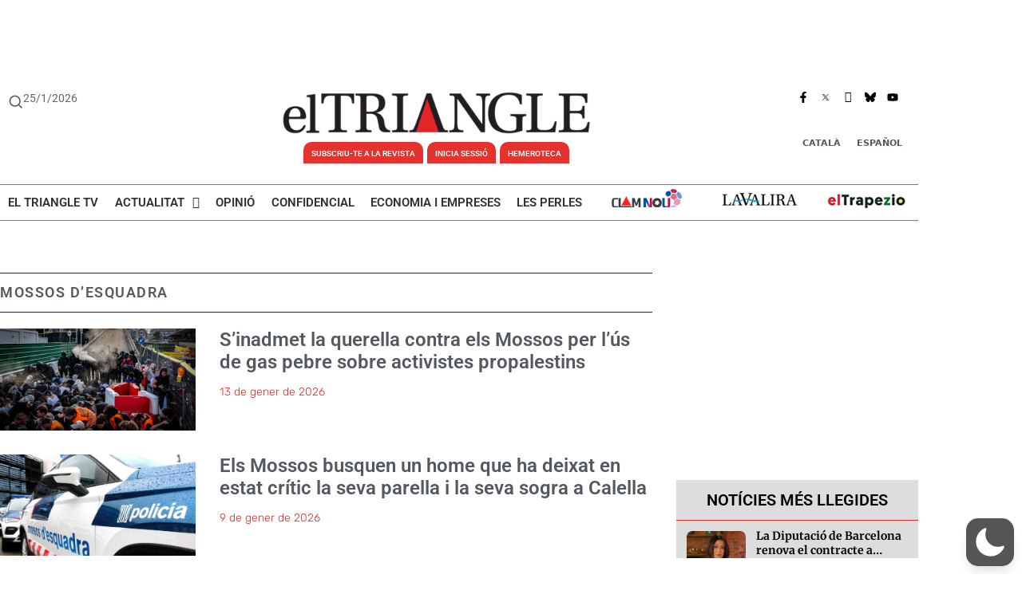

--- FILE ---
content_type: text/html; charset=UTF-8
request_url: https://www.eltriangle.eu/tag/mossos-desquadra/
body_size: 72692
content:
<!DOCTYPE html><html lang="ca" data-wp-dark-mode-preset="1"><head><meta charset="UTF-8"><meta name='robots' content='noindex, follow' /><link rel="alternate" hreflang="ca" href="https://www.eltriangle.eu/tag/mossos-desquadra/" /><link rel="alternate" hreflang="es" href="https://www.eltriangle.eu/es/tag/mossos-desquadra-es/" /><link rel="alternate" hreflang="x-default" href="https://www.eltriangle.eu/tag/mossos-desquadra/" /><link rel="preload" as="image" href="https://www.eltriangle.eu/wp-content/uploads/2026/01/inadmissio-querella-mossos-gas-pebre-e1768295272477.jpeg" imagesrcset="https://www.eltriangle.eu/wp-content/uploads/2026/01/inadmissio-querella-mossos-gas-pebre-e1768295272477.jpeg 1280w, https://www.eltriangle.eu/wp-content/uploads/2026/01/inadmissio-querella-mossos-gas-pebre-e1768295272477-300x183.jpeg 300w, https://www.eltriangle.eu/wp-content/uploads/2026/01/inadmissio-querella-mossos-gas-pebre-e1768295272477-1024x624.jpeg 1024w" imagesizes="(max-width: 1280px) 100vw, 1280px" type="image/jpeg"><meta name="viewport" content="width=device-width, initial-scale=1"><!-- This site is optimized with the Yoast SEO plugin v26.7 - https://yoast.com/wordpress/plugins/seo/ --><title>Mossos d&#039;Esquadra archivos - El Triangle</title><meta property="og:locale" content="ca_ES" class="yoast-seo-meta-tag" /><meta property="og:type" content="article" class="yoast-seo-meta-tag" /><meta property="og:title" content="Mossos d&#039;Esquadra archivos - El Triangle" class="yoast-seo-meta-tag" /><meta property="og:url" content="https://www.eltriangle.eu/tag/mossos-desquadra/" class="yoast-seo-meta-tag" /><meta property="og:site_name" content="El Triangle" class="yoast-seo-meta-tag" /><meta name="twitter:card" content="summary_large_image" class="yoast-seo-meta-tag" /><meta name="twitter:site" content="@El_Triangle" class="yoast-seo-meta-tag" /> <script type="application/ld+json" class="yoast-schema-graph">{"@context":"https://schema.org","@graph":[{"@type":"CollectionPage","@id":"https://www.eltriangle.eu/tag/mossos-desquadra/","url":"https://www.eltriangle.eu/tag/mossos-desquadra/","name":"Mossos d'Esquadra archivos - El Triangle","isPartOf":{"@id":"https://www.eltriangle.eu/#website"},"primaryImageOfPage":{"@id":"https://www.eltriangle.eu/tag/mossos-desquadra/#primaryimage"},"image":{"@id":"https://www.eltriangle.eu/tag/mossos-desquadra/#primaryimage"},"thumbnailUrl":"https://www.eltriangle.eu/wp-content/uploads/2026/01/inadmissio-querella-mossos-gas-pebre-e1768295272477.jpeg","breadcrumb":{"@id":"https://www.eltriangle.eu/tag/mossos-desquadra/#breadcrumb"},"inLanguage":"ca"},{"@type":"ImageObject","inLanguage":"ca","@id":"https://www.eltriangle.eu/tag/mossos-desquadra/#primaryimage","url":"https://www.eltriangle.eu/wp-content/uploads/2026/01/inadmissio-querella-mossos-gas-pebre-e1768295272477.jpeg","contentUrl":"https://www.eltriangle.eu/wp-content/uploads/2026/01/inadmissio-querella-mossos-gas-pebre-e1768295272477.jpeg","width":1280,"height":780,"caption":"Els Mossos ruixen amb gas pebre els manifestants a l'estació de Sants (Jordi Borràs)"},{"@type":"BreadcrumbList","@id":"https://www.eltriangle.eu/tag/mossos-desquadra/#breadcrumb","itemListElement":[{"@type":"ListItem","position":1,"name":"Portada","item":"https://www.eltriangle.eu/"},{"@type":"ListItem","position":2,"name":"Mossos d'Esquadra"}]},{"@type":"WebSite","@id":"https://www.eltriangle.eu/#website","url":"https://www.eltriangle.eu/","name":"El Triangle","description":"El Triangle és un Diari d&#039;informació general, editat a Catalunya i escrit en llengua catalana, especialitzat en investigació periodística","publisher":{"@id":"https://www.eltriangle.eu/#organization"},"potentialAction":[{"@type":"SearchAction","target":{"@type":"EntryPoint","urlTemplate":"https://www.eltriangle.eu/?s={search_term_string}"},"query-input":{"@type":"PropertyValueSpecification","valueRequired":true,"valueName":"search_term_string"}}],"inLanguage":"ca"},{"@type":["Organization","NewsMediaOrganization"],"@id":"https://www.eltriangle.eu/#organization","name":"El Triangle","url":"https://www.eltriangle.eu/","logo":{"@type":"ImageObject","inLanguage":"ca","@id":"https://www.eltriangle.eu/#/schema/logo/image/","url":"https://www.eltriangle.eu/wp-content/uploads/2020/11/triangle_logo-ajustado.jpg","contentUrl":"https://www.eltriangle.eu/wp-content/uploads/2020/11/triangle_logo-ajustado.jpg","width":521,"height":92,"caption":"El Triangle"},"image":{"@id":"https://www.eltriangle.eu/#/schema/logo/image/"},"sameAs":["https://www.facebook.com/El-Triangle-Diari-101787399020302","https://x.com/El_Triangle","https://www.youtube.com/channel/UCTIjmYEMYSpdGonuAgNhbcg"]},{"@type":"SiteNavigationElement","@id":"https://www.eltriangle.eu/#site-navigation","cssSelector":[".cib-main-menu"]},{"@type":"WPHeader","@id":"https://www.eltriangle.eu/#header","cssSelector":[".cib-header"]},{"@type":"WPFooter","@id":"https://www.eltriangle.eu/#footer","cssSelector":[".cib-footer"]}]}</script> <!-- / Yoast SEO plugin. --><link rel="alternate" type="application/rss+xml" title="El Triangle &raquo; Canal d&#039;informació" href="https://www.eltriangle.eu/feed/" /><style>img:is([sizes=auto i],[sizes^="auto," i]){contain-intrinsic-size:3000px 1500px}</style><link rel='preload' as='style' id='dashicons-css' fetchpriority="low" onload="this.rel='stylesheet';this.onload=null;" href='https://www.eltriangle.eu/wp-includes/css/dashicons.min.css?ver=6.9' media='all' /><link rel='preload' as='style' id='admin-bar-css' fetchpriority="low" onload="this.rel='stylesheet';this.onload=null;" href='https://www.eltriangle.eu/wp-includes/css/admin-bar.min.css?ver=6.9' media='all' /><style>@font-face{font-family:'w3tc';src:url('https://www.eltriangle.eu/wp-content/plugins/w3-total-cache/pub/fonts/w3tc.eot');src:url('https://www.eltriangle.eu/wp-content/plugins/w3-total-cache/pub/fonts/w3tc.eot?#iefix') format('embedded-opentype'),url('https://www.eltriangle.eu/wp-content/plugins/w3-total-cache/pub/fonts/w3tc.woff') format('woff'),url('https://www.eltriangle.eu/wp-content/plugins/w3-total-cache/pub/fonts/w3tc.ttf') format('truetype'),url('https://www.eltriangle.eu/wp-content/plugins/w3-total-cache/pub/fonts/w3tc.svg#w3tc') format('svg');font-weight:normal;font-style:normal}.w3tc-icon:before{content:'\0041';top:2px;font-family:'w3tc'}@media screen{html{margin-top:32px !important}}@media screen and ( max-width:782px ){html{margin-top:46px !important}}@media print{#wpadminbar{display:none}}</style><link rel='preload' as='style' id='amp-icons-css' fetchpriority="low" onload="this.rel='stylesheet';this.onload=null;" href='https://www.eltriangle.eu/wp-content/plugins/amp/assets/css/amp-icons.css?ver=2.5.5' media='all' /><link rel='preload' as='style' id='wp-dark-mode-css' fetchpriority="low" onload="this.rel='stylesheet';this.onload=null;" href='https://www.eltriangle.eu/wp-content/plugins/wp-dark-mode/assets/css/app.min.css?ver=5.3.0' media='all' /><style>html[data-wp-dark-mode-active],[data-wp-dark-mode-loading]{--wpdm-body-filter:brightness(100%) contrast(90%) grayscale(0%) sepia(10%);--wpdm-grayscale:0%;--wpdm-img-brightness:100%;--wpdm-img-grayscale:0%;--wpdm-video-brightness:100%;--wpdm-video-grayscale:0%;--wpdm-large-font-sized:1em}[data-wp-dark-mode-active]{--wpdm-background-color:#11131F;--wpdm-text-color:#F8FAFC;--wpdm-link-color:#04E2FF;--wpdm-link-hover-color:#98F3FF;--wpdm-input-background-color:#45425F;--wpdm-input-text-color:#FFFFFF;--wpdm-input-placeholder-color:#6B7399;--wpdm-button-text-color:#F8FAFC;--wpdm-button-hover-text-color:#F3F5F7;--wpdm-button-background-color:#2E89FF;--wpdm-button-hover-background-color:#77B2FF;--wpdm-button-border-color:#2E89FF;--wpdm-scrollbar-track-color:#1D2033;--wpdm-scrollbar-thumb-color:#2E334D}</style><style>img.wp-smiley,img.emoji{display:inline !important;border:none !important;box-shadow:none !important;height:1em !important;width:1em !important;margin:0 0.07em !important;vertical-align:-0.1em !important;background:none !important;padding:0 !important}</style><link rel='preload' as='style' id='wp-block-library-css' fetchpriority="low" onload="this.rel='stylesheet';this.onload=null;" href='https://www.eltriangle.eu/wp-includes/css/dist/block-library/style.min.css?ver=6.9' media='all' /><style>.wp-block-button__link{color:#fff;background-color:#32373c;border-radius:9999px;box-shadow:none;text-decoration:none;padding:calc(.667em + 2px) calc(1.333em + 2px);font-size:1.125em}.wp-block-file__button{background:#32373c;color:#fff;text-decoration:none}</style><style>.widget_bp_core_login_widget .bp-login-widget-user-avatar{float:left}.widget_bp_core_login_widget .bp-login-widget-user-links{margin-left:70px}#bp-login-widget-form label{display:block;font-weight:600;margin:15px 0 5px;width:auto}#bp-login-widget-form input[type=password],#bp-login-widget-form input[type=text]{background-color:#fafafa;border:1px solid #d6d6d6;border-radius:0;font:inherit;font-size:100%;padding:.5em;width:100%}#bp-login-widget-form .bp-login-widget-register-link,#bp-login-widget-form .login-submit{display:inline;width:-moz-fit-content;width:fit-content}#bp-login-widget-form .bp-login-widget-register-link{margin-left:1em}#bp-login-widget-form .bp-login-widget-register-link a{filter:invert(1)}#bp-login-widget-form .bp-login-widget-pwd-link{font-size:80%}</style><style>.buddypress_object_nav .bp-navs{background:#0000;clear:both;overflow:hidden}.buddypress_object_nav .bp-navs ul{margin:0;padding:0}.buddypress_object_nav .bp-navs ul li{list-style:none;margin:0}.buddypress_object_nav .bp-navs ul li a,.buddypress_object_nav .bp-navs ul li span{border:0;display:block;padding:5px 10px;text-decoration:none}.buddypress_object_nav .bp-navs ul li .count{background:#eaeaea;border:1px solid #ccc;border-radius:50%;color:#555;display:inline-block;font-size:12px;margin-left:2px;padding:3px 6px;text-align:center;vertical-align:middle}.buddypress_object_nav .bp-navs ul li a .count:empty{display:none}.buddypress_object_nav .bp-navs ul li.last select{max-width:185px}.buddypress_object_nav .bp-navs ul li.current a,.buddypress_object_nav .bp-navs ul li.selected a{color:#333;opacity:1}.buddypress_object_nav .bp-navs ul li.current a .count,.buddypress_object_nav .bp-navs ul li.selected a .count{background-color:#fff}.buddypress_object_nav .bp-navs ul li.dynamic a .count,.buddypress_object_nav .bp-navs ul li.dynamic.current a .count,.buddypress_object_nav .bp-navs ul li.dynamic.selected a .count{background-color:#5087e5;border:0;color:#fafafa}.buddypress_object_nav .bp-navs ul li.dynamic a:hover .count{background-color:#5087e5;border:0;color:#fff}.buddypress_object_nav .main-navs.dir-navs{margin-bottom:20px}.buddypress_object_nav .bp-navs.group-create-links ul li.current a{text-align:center}.buddypress_object_nav .bp-navs.group-create-links ul li:not(.current),.buddypress_object_nav .bp-navs.group-create-links ul li:not(.current) a{color:#767676}.buddypress_object_nav .bp-navs.group-create-links ul li:not(.current) a:focus,.buddypress_object_nav .bp-navs.group-create-links ul li:not(.current) a:hover{background:none;color:#555}.buddypress_object_nav .bp-navs.group-create-links ul li:not(.current) a[disabled]:focus,.buddypress_object_nav .bp-navs.group-create-links ul li:not(.current) a[disabled]:hover{color:#767676}</style><style>[data-type="bp/member"] input.components-placeholder__input{border:1px solid #757575;border-radius:2px;flex:1 1 auto;padding:6px 8px}.bp-block-member{position:relative}.bp-block-member .member-content{display:flex}.bp-block-member .user-nicename{display:block}.bp-block-member .user-nicename a{border:none;color:currentColor;text-decoration:none}.bp-block-member .bp-profile-button{width:100%}.bp-block-member .bp-profile-button a.button{bottom:10px;display:inline-block;margin:18px 0 0;position:absolute;right:0}.bp-block-member.has-cover .item-header-avatar,.bp-block-member.has-cover .member-content,.bp-block-member.has-cover .member-description{z-index:2}.bp-block-member.has-cover .member-content,.bp-block-member.has-cover .member-description{padding-top:75px}.bp-block-member.has-cover .bp-member-cover-image{background-color:#c5c5c5;background-position:top;background-repeat:no-repeat;background-size:cover;border:0;display:block;height:150px;left:0;margin:0;padding:0;position:absolute;top:0;width:100%;z-index:1}.bp-block-member img.avatar{height:auto;width:auto}.bp-block-member.avatar-none .item-header-avatar{display:none}.bp-block-member.avatar-none.has-cover{min-height:200px}.bp-block-member.avatar-full{min-height:150px}.bp-block-member.avatar-full .item-header-avatar{width:180px}.bp-block-member.avatar-thumb .member-content{align-items:center;min-height:50px}.bp-block-member.avatar-thumb .item-header-avatar{width:70px}.bp-block-member.avatar-full.has-cover{min-height:300px}.bp-block-member.avatar-full.has-cover .item-header-avatar{width:200px}.bp-block-member.avatar-full.has-cover img.avatar{background:#fffc;border:2px solid #fff;margin-left:20px}.bp-block-member.avatar-thumb.has-cover .item-header-avatar{padding-top:75px}.entry .entry-content .bp-block-member .user-nicename a{border:none;color:currentColor;text-decoration:none}</style><style>[data-type="bp/members"] .components-placeholder.is-appender{min-height:0}[data-type="bp/members"] .components-placeholder.is-appender .components-placeholder__label:empty{display:none}[data-type="bp/members"] .components-placeholder input.components-placeholder__input{border:1px solid #757575;border-radius:2px;flex:1 1 auto;padding:6px 8px}[data-type="bp/members"].avatar-none .member-description{width:calc(100% - 44px)}[data-type="bp/members"].avatar-full .member-description{width:calc(100% - 224px)}[data-type="bp/members"].avatar-thumb .member-description{width:calc(100% - 114px)}[data-type="bp/members"] .member-content{position:relative}[data-type="bp/members"] .member-content .is-right{position:absolute;right:2px;top:2px}[data-type="bp/members"] .columns-2 .member-content .member-description,[data-type="bp/members"] .columns-3 .member-content .member-description,[data-type="bp/members"] .columns-4 .member-content .member-description{padding-left:44px;width:calc(100% - 44px)}[data-type="bp/members"] .columns-3 .is-right{right:-10px}[data-type="bp/members"] .columns-4 .is-right{right:-50px}.bp-block-members.is-grid{display:flex;flex-wrap:wrap;padding:0}.bp-block-members.is-grid .member-content{margin:0 1.25em 1.25em 0;width:100%}@media(min-width:600px){.bp-block-members.columns-2 .member-content{width:calc(50% - .625em)}.bp-block-members.columns-2 .member-content:nth-child(2n){margin-right:0}.bp-block-members.columns-3 .member-content{width:calc(33.33333% - .83333em)}.bp-block-members.columns-3 .member-content:nth-child(3n){margin-right:0}.bp-block-members.columns-4 .member-content{width:calc(25% - .9375em)}.bp-block-members.columns-4 .member-content:nth-child(4n){margin-right:0}}.bp-block-members .member-content{display:flex;flex-direction:column;padding-bottom:1em;text-align:center}.bp-block-members .member-content .item-header-avatar,.bp-block-members .member-content .member-description{width:100%}.bp-block-members .member-content .item-header-avatar{margin:0 auto}.bp-block-members .member-content .item-header-avatar img.avatar{display:inline-block}@media(min-width:600px){.bp-block-members .member-content{flex-direction:row;text-align:left}.bp-block-members .member-content .item-header-avatar,.bp-block-members .member-content .member-description{width:auto}.bp-block-members .member-content .item-header-avatar{margin:0}}.bp-block-members .member-content .user-nicename{display:block}.bp-block-members .member-content .user-nicename a{border:none;color:currentColor;text-decoration:none}.bp-block-members .member-content time{color:#767676;display:block;font-size:80%}.bp-block-members.avatar-none .item-header-avatar{display:none}.bp-block-members.avatar-full{min-height:190px}.bp-block-members.avatar-full .item-header-avatar{width:180px}.bp-block-members.avatar-thumb .member-content{min-height:80px}.bp-block-members.avatar-thumb .item-header-avatar{width:70px}.bp-block-members.columns-2 .member-content,.bp-block-members.columns-3 .member-content,.bp-block-members.columns-4 .member-content{display:block;text-align:center}.bp-block-members.columns-2 .member-content .item-header-avatar,.bp-block-members.columns-3 .member-content .item-header-avatar,.bp-block-members.columns-4 .member-content .item-header-avatar{margin:0 auto}.bp-block-members img.avatar{height:auto;max-width:-moz-fit-content;max-width:fit-content;width:auto}.bp-block-members .member-content.has-activity{align-items:center}.bp-block-members .member-content.has-activity .item-header-avatar{padding-right:1em}.bp-block-members .member-content.has-activity .wp-block-quote{margin-bottom:0;text-align:left}.bp-block-members .member-content.has-activity .wp-block-quote cite a,.entry .entry-content .bp-block-members .user-nicename a{border:none;color:currentColor;text-decoration:none}</style><style>.bp-dynamic-block-container .item-options{font-size:.5em;margin:0 0 1em;padding:1em 0}.bp-dynamic-block-container .item-options a.selected{font-weight:600}.bp-dynamic-block-container ul.item-list{list-style:none;margin:1em 0;padding-left:0}.bp-dynamic-block-container ul.item-list li{margin-bottom:1em}.bp-dynamic-block-container ul.item-list li:after,.bp-dynamic-block-container ul.item-list li:before{content:" ";display:table}.bp-dynamic-block-container ul.item-list li:after{clear:both}.bp-dynamic-block-container ul.item-list li .item-avatar{float:left;width:60px}.bp-dynamic-block-container ul.item-list li .item{margin-left:70px}</style><style>.widget_bp_core_whos_online_widget .avatar-block,[data-type="bp/online-members"] .avatar-block{display:flex;flex-flow:row wrap}.widget_bp_core_whos_online_widget .avatar-block img,[data-type="bp/online-members"] .avatar-block img{margin:.5em}</style><style>.widget_bp_core_recently_active_widget .avatar-block,[data-type="bp/active-members"] .avatar-block{display:flex;flex-flow:row wrap}.widget_bp_core_recently_active_widget .avatar-block img,[data-type="bp/active-members"] .avatar-block img{margin:.5em}</style><style>.bp-latest-activities .components-flex.components-select-control select[multiple]{height:auto;padding:0 8px}.bp-latest-activities .components-flex.components-select-control select[multiple]+.components-input-control__suffix svg{display:none}.bp-latest-activities-block a,.entry .entry-content .bp-latest-activities-block a{border:none;text-decoration:none}.bp-latest-activities-block .activity-list.item-list blockquote{border:none;padding:0}.bp-latest-activities-block .activity-list.item-list blockquote .activity-item:not(.mini){box-shadow:1px 0 4px #00000026;padding:0 1em;position:relative}.bp-latest-activities-block .activity-list.item-list blockquote .activity-item:not(.mini):after,.bp-latest-activities-block .activity-list.item-list blockquote .activity-item:not(.mini):before{border-color:#0000;border-style:solid;content:"";display:block;height:0;left:15px;position:absolute;width:0}.bp-latest-activities-block .activity-list.item-list blockquote .activity-item:not(.mini):before{border-top-color:#00000026;border-width:9px;bottom:-18px;left:14px}.bp-latest-activities-block .activity-list.item-list blockquote .activity-item:not(.mini):after{border-top-color:#fff;border-width:8px;bottom:-16px}.bp-latest-activities-block .activity-list.item-list blockquote .activity-item.mini .avatar{display:inline-block;height:20px;margin-right:2px;vertical-align:middle;width:20px}.bp-latest-activities-block .activity-list.item-list footer{align-items:center;display:flex}.bp-latest-activities-block .activity-list.item-list footer img.avatar{border:none;display:inline-block;margin-right:.5em}.bp-latest-activities-block .activity-list.item-list footer .activity-time-since{font-size:90%}.bp-latest-activities-block .widget-error{border-left:4px solid #0b80a4;box-shadow:1px 0 4px #00000026}.bp-latest-activities-block .widget-error p{padding:0 1em}</style><link rel='preload' as='style' id='gutenberg-pdfjs-style-css' fetchpriority="low" onload="this.rel='stylesheet';this.onload=null;" href='https://www.eltriangle.eu/wp-content/plugins/pdfjs-viewer-shortcode/inc/../blocks/build/style-index.css?ver=1765771589' media='all' /><style>:root{--wp--preset--aspect-ratio--square:1;--wp--preset--aspect-ratio--4-3:4/3;--wp--preset--aspect-ratio--3-4:3/4;--wp--preset--aspect-ratio--3-2:3/2;--wp--preset--aspect-ratio--2-3:2/3;--wp--preset--aspect-ratio--16-9:16/9;--wp--preset--aspect-ratio--9-16:9/16;--wp--preset--color--black:#000000;--wp--preset--color--cyan-bluish-gray:#abb8c3;--wp--preset--color--white:#ffffff;--wp--preset--color--pale-pink:#f78da7;--wp--preset--color--vivid-red:#cf2e2e;--wp--preset--color--luminous-vivid-orange:#ff6900;--wp--preset--color--luminous-vivid-amber:#fcb900;--wp--preset--color--light-green-cyan:#7bdcb5;--wp--preset--color--vivid-green-cyan:#00d084;--wp--preset--color--pale-cyan-blue:#8ed1fc;--wp--preset--color--vivid-cyan-blue:#0693e3;--wp--preset--color--vivid-purple:#9b51e0;--wp--preset--color--contrast:var(--contrast);--wp--preset--color--contrast-2:var(--contrast-2);--wp--preset--color--contrast-3:var(--contrast-3);--wp--preset--color--base:var(--base);--wp--preset--color--base-2:var(--base-2);--wp--preset--color--base-3:var(--base-3);--wp--preset--color--accent:var(--accent);--wp--preset--gradient--vivid-cyan-blue-to-vivid-purple:linear-gradient(135deg,rgb(6,147,227) 0%,rgb(155,81,224) 100%);--wp--preset--gradient--light-green-cyan-to-vivid-green-cyan:linear-gradient(135deg,rgb(122,220,180) 0%,rgb(0,208,130) 100%);--wp--preset--gradient--luminous-vivid-amber-to-luminous-vivid-orange:linear-gradient(135deg,rgb(252,185,0) 0%,rgb(255,105,0) 100%);--wp--preset--gradient--luminous-vivid-orange-to-vivid-red:linear-gradient(135deg,rgb(255,105,0) 0%,rgb(207,46,46) 100%);--wp--preset--gradient--very-light-gray-to-cyan-bluish-gray:linear-gradient(135deg,rgb(238,238,238) 0%,rgb(169,184,195) 100%);--wp--preset--gradient--cool-to-warm-spectrum:linear-gradient(135deg,rgb(74,234,220) 0%,rgb(151,120,209) 20%,rgb(207,42,186) 40%,rgb(238,44,130) 60%,rgb(251,105,98) 80%,rgb(254,248,76) 100%);--wp--preset--gradient--blush-light-purple:linear-gradient(135deg,rgb(255,206,236) 0%,rgb(152,150,240) 100%);--wp--preset--gradient--blush-bordeaux:linear-gradient(135deg,rgb(254,205,165) 0%,rgb(254,45,45) 50%,rgb(107,0,62) 100%);--wp--preset--gradient--luminous-dusk:linear-gradient(135deg,rgb(255,203,112) 0%,rgb(199,81,192) 50%,rgb(65,88,208) 100%);--wp--preset--gradient--pale-ocean:linear-gradient(135deg,rgb(255,245,203) 0%,rgb(182,227,212) 50%,rgb(51,167,181) 100%);--wp--preset--gradient--electric-grass:linear-gradient(135deg,rgb(202,248,128) 0%,rgb(113,206,126) 100%);--wp--preset--gradient--midnight:linear-gradient(135deg,rgb(2,3,129) 0%,rgb(40,116,252) 100%);--wp--preset--font-size--small:13px;--wp--preset--font-size--medium:20px;--wp--preset--font-size--large:36px;--wp--preset--font-size--x-large:42px;--wp--preset--spacing--20:0.44rem;--wp--preset--spacing--30:0.67rem;--wp--preset--spacing--40:1rem;--wp--preset--spacing--50:1.5rem;--wp--preset--spacing--60:2.25rem;--wp--preset--spacing--70:3.38rem;--wp--preset--spacing--80:5.06rem;--wp--preset--shadow--natural:6px 6px 9px rgba(0,0,0,0.2);--wp--preset--shadow--deep:12px 12px 50px rgba(0,0,0,0.4);--wp--preset--shadow--sharp:6px 6px 0px rgba(0,0,0,0.2);--wp--preset--shadow--outlined:6px 6px 0px -3px rgb(255,255,255),6px 6px rgb(0,0,0);--wp--preset--shadow--crisp:6px 6px 0px rgb(0,0,0)}:where(.is-layout-flex){gap:0.5em}:where(.is-layout-grid){gap:0.5em}body .is-layout-flex{display:flex}.is-layout-flex{flex-wrap:wrap;align-items:center}.is-layout-flex >:is(*,div){margin:0}body .is-layout-grid{display:grid}.is-layout-grid >:is(*,div){margin:0}:where(.wp-block-columns.is-layout-flex){gap:2em}:where(.wp-block-columns.is-layout-grid){gap:2em}:where(.wp-block-post-template.is-layout-flex){gap:1.25em}:where(.wp-block-post-template.is-layout-grid){gap:1.25em}.has-black-color{color:var(--wp--preset--color--black) !important}.has-cyan-bluish-gray-color{color:var(--wp--preset--color--cyan-bluish-gray) !important}.has-white-color{color:var(--wp--preset--color--white) !important}.has-pale-pink-color{color:var(--wp--preset--color--pale-pink) !important}.has-vivid-red-color{color:var(--wp--preset--color--vivid-red) !important}.has-luminous-vivid-orange-color{color:var(--wp--preset--color--luminous-vivid-orange) !important}.has-luminous-vivid-amber-color{color:var(--wp--preset--color--luminous-vivid-amber) !important}.has-light-green-cyan-color{color:var(--wp--preset--color--light-green-cyan) !important}.has-vivid-green-cyan-color{color:var(--wp--preset--color--vivid-green-cyan) !important}.has-pale-cyan-blue-color{color:var(--wp--preset--color--pale-cyan-blue) !important}.has-vivid-cyan-blue-color{color:var(--wp--preset--color--vivid-cyan-blue) !important}.has-vivid-purple-color{color:var(--wp--preset--color--vivid-purple) !important}.has-black-background-color{background-color:var(--wp--preset--color--black) !important}.has-cyan-bluish-gray-background-color{background-color:var(--wp--preset--color--cyan-bluish-gray) !important}.has-white-background-color{background-color:var(--wp--preset--color--white) !important}.has-pale-pink-background-color{background-color:var(--wp--preset--color--pale-pink) !important}.has-vivid-red-background-color{background-color:var(--wp--preset--color--vivid-red) !important}.has-luminous-vivid-orange-background-color{background-color:var(--wp--preset--color--luminous-vivid-orange) !important}.has-luminous-vivid-amber-background-color{background-color:var(--wp--preset--color--luminous-vivid-amber) !important}.has-light-green-cyan-background-color{background-color:var(--wp--preset--color--light-green-cyan) !important}.has-vivid-green-cyan-background-color{background-color:var(--wp--preset--color--vivid-green-cyan) !important}.has-pale-cyan-blue-background-color{background-color:var(--wp--preset--color--pale-cyan-blue) !important}.has-vivid-cyan-blue-background-color{background-color:var(--wp--preset--color--vivid-cyan-blue) !important}.has-vivid-purple-background-color{background-color:var(--wp--preset--color--vivid-purple) !important}.has-black-border-color{border-color:var(--wp--preset--color--black) !important}.has-cyan-bluish-gray-border-color{border-color:var(--wp--preset--color--cyan-bluish-gray) !important}.has-white-border-color{border-color:var(--wp--preset--color--white) !important}.has-pale-pink-border-color{border-color:var(--wp--preset--color--pale-pink) !important}.has-vivid-red-border-color{border-color:var(--wp--preset--color--vivid-red) !important}.has-luminous-vivid-orange-border-color{border-color:var(--wp--preset--color--luminous-vivid-orange) !important}.has-luminous-vivid-amber-border-color{border-color:var(--wp--preset--color--luminous-vivid-amber) !important}.has-light-green-cyan-border-color{border-color:var(--wp--preset--color--light-green-cyan) !important}.has-vivid-green-cyan-border-color{border-color:var(--wp--preset--color--vivid-green-cyan) !important}.has-pale-cyan-blue-border-color{border-color:var(--wp--preset--color--pale-cyan-blue) !important}.has-vivid-cyan-blue-border-color{border-color:var(--wp--preset--color--vivid-cyan-blue) !important}.has-vivid-purple-border-color{border-color:var(--wp--preset--color--vivid-purple) !important}.has-vivid-cyan-blue-to-vivid-purple-gradient-background{background:var(--wp--preset--gradient--vivid-cyan-blue-to-vivid-purple) !important}.has-light-green-cyan-to-vivid-green-cyan-gradient-background{background:var(--wp--preset--gradient--light-green-cyan-to-vivid-green-cyan) !important}.has-luminous-vivid-amber-to-luminous-vivid-orange-gradient-background{background:var(--wp--preset--gradient--luminous-vivid-amber-to-luminous-vivid-orange) !important}.has-luminous-vivid-orange-to-vivid-red-gradient-background{background:var(--wp--preset--gradient--luminous-vivid-orange-to-vivid-red) !important}.has-very-light-gray-to-cyan-bluish-gray-gradient-background{background:var(--wp--preset--gradient--very-light-gray-to-cyan-bluish-gray) !important}.has-cool-to-warm-spectrum-gradient-background{background:var(--wp--preset--gradient--cool-to-warm-spectrum) !important}.has-blush-light-purple-gradient-background{background:var(--wp--preset--gradient--blush-light-purple) !important}.has-blush-bordeaux-gradient-background{background:var(--wp--preset--gradient--blush-bordeaux) !important}.has-luminous-dusk-gradient-background{background:var(--wp--preset--gradient--luminous-dusk) !important}.has-pale-ocean-gradient-background{background:var(--wp--preset--gradient--pale-ocean) !important}.has-electric-grass-gradient-background{background:var(--wp--preset--gradient--electric-grass) !important}.has-midnight-gradient-background{background:var(--wp--preset--gradient--midnight) !important}.has-small-font-size{font-size:var(--wp--preset--font-size--small) !important}.has-medium-font-size{font-size:var(--wp--preset--font-size--medium) !important}.has-large-font-size{font-size:var(--wp--preset--font-size--large) !important}.has-x-large-font-size{font-size:var(--wp--preset--font-size--x-large) !important}:where(.wp-block-post-template.is-layout-flex){gap:1.25em}:where(.wp-block-post-template.is-layout-grid){gap:1.25em}:where(.wp-block-term-template.is-layout-flex){gap:1.25em}:where(.wp-block-term-template.is-layout-grid){gap:1.25em}:where(.wp-block-columns.is-layout-flex){gap:2em}:where(.wp-block-columns.is-layout-grid){gap:2em}:root:where(.wp-block-pullquote){font-size:1.5em;line-height:1.6}</style><link rel='preload' as='style' id='bp-admin-bar-css' fetchpriority="low" onload="this.rel='stylesheet';this.onload=null;" href='https://www.eltriangle.eu/wp-content/plugins/buddypress/bp-core/css/admin-bar.min.css?ver=14.4.0' media='all' /><link rel='preload' as='style' id='pmpro_frontend_base-css' fetchpriority="low" onload="this.rel='stylesheet';this.onload=null;" href='https://www.eltriangle.eu/wp-content/plugins/paid-memberships-pro/css/frontend/base.css?ver=3.6.4' media='all' /><link rel='preload' as='style' id='pmpro_frontend_variation_1-css' fetchpriority="low" onload="this.rel='stylesheet';this.onload=null;" href='https://www.eltriangle.eu/wp-content/plugins/paid-memberships-pro/css/frontend/variation_1.css?ver=3.6.4' media='all' /><link rel='preload' as='style' id='wpml-legacy-horizontal-list-0-css' fetchpriority="low" onload="this.rel='stylesheet';this.onload=null;" href='https://www.eltriangle.eu/wp-content/plugins/sitepress-multilingual-cms/templates/language-switchers/legacy-list-horizontal/style.min.css?ver=1' media='all' /><link rel='preload' as='style' id='cbt-buscador-css' fetchpriority="low" onload="this.rel='stylesheet';this.onload=null;" href='https://www.eltriangle.eu/wp-content/plugins/cibeles-base-toolkit/modules/front/buscador/buscador.css' media='all' /><link rel='preload' as='style' id='tptn-style-left-thumbs-css' fetchpriority="low" onload="this.rel='stylesheet';this.onload=null;" href='https://www.eltriangle.eu/wp-content/plugins/top-10/css/left-thumbs.min.css?ver=4.1.1' media='all' /><style>.tptn-left-thumbs a{width:80px;height:80px;text-decoration:none}.tptn-left-thumbs img{width:80px;max-height:80px;margin:auto}.tptn-left-thumbs .tptn_title{width:100%}</style><link rel='preload' as='style' id='generate-widget-areas-css' fetchpriority="low" onload="this.rel='stylesheet';this.onload=null;" href='https://www.eltriangle.eu/wp-content/themes/generatepress/assets/css/components/widget-areas.min.css?ver=3.6.1' media='all' /><style>blockquote,body,dd,dl,dt,fieldset,figure,h1,h2,h3,h4,h5,h6,hr,html,iframe,legend,li,ol,p,pre,textarea,ul{margin:0;padding:0;border:0}html{font-family:sans-serif;-webkit-text-size-adjust:100%;-ms-text-size-adjust:100%;-webkit-font-smoothing:antialiased;-moz-osx-font-smoothing:grayscale}main{display:block}progress{vertical-align:baseline}html{box-sizing:border-box}*,::after,::before{box-sizing:inherit}button,input,optgroup,select,textarea{font-family:inherit;font-size:100%;margin:0}[type=search]{-webkit-appearance:textfield;outline-offset:-2px}[type=search]::-webkit-search-decoration{-webkit-appearance:none}::-moz-focus-inner{border-style:none;padding:0}:-moz-focusring{outline:1px dotted ButtonText}body,button,input,select,textarea{font-family:-apple-system,system-ui,BlinkMacSystemFont,"Segoe UI",Helvetica,Arial,sans-serif,"Apple Color Emoji","Segoe UI Emoji","Segoe UI Symbol";font-weight:400;text-transform:none;font-size:17px;line-height:1.5}p{margin-bottom:1.5em}h1,h2,h3,h4,h5,h6{font-family:inherit;font-size:100%;font-style:inherit;font-weight:inherit}pre{background:rgba(0,0,0,.05);font-family:inherit;font-size:inherit;line-height:normal;margin-bottom:1.5em;padding:20px;overflow:auto;max-width:100%}blockquote{border-left:5px solid rgba(0,0,0,.05);padding:20px;font-size:1.2em;font-style:italic;margin:0 0 1.5em;position:relative}blockquote p:last-child{margin:0}table,td,th{border:1px solid rgba(0,0,0,.1)}table{border-collapse:separate;border-spacing:0;border-width:1px 0 0 1px;margin:0 0 1.5em;width:100%}td,th{padding:8px}th{border-width:0 1px 1px 0}td{border-width:0 1px 1px 0}hr{background-color:rgba(0,0,0,.1);border:0;height:1px;margin-bottom:40px;margin-top:40px}fieldset{padding:0;border:0;min-width:inherit}fieldset legend{padding:0;margin-bottom:1.5em}h1{font-size:42px;margin-bottom:20px;line-height:1.2em;font-weight:400;text-transform:none}h2{font-size:35px;margin-bottom:20px;line-height:1.2em;font-weight:400;text-transform:none}h3{font-size:29px;margin-bottom:20px;line-height:1.2em;font-weight:400;text-transform:none}h4{font-size:24px}h5{font-size:20px}h4,h5,h6{margin-bottom:20px}ol,ul{margin:0 0 1.5em 3em}ul{list-style:disc}ol{list-style:decimal}li>ol,li>ul{margin-bottom:0;margin-left:1.5em}dt{font-weight:700}dd{margin:0 1.5em 1.5em}b,strong{font-weight:700}cite,dfn,em,i{font-style:italic}address{margin:0 0 1.5em}code,kbd,tt,var{font:15px Monaco,Consolas,"Andale Mono","DejaVu Sans Mono",monospace}abbr,acronym{border-bottom:1px dotted #666;cursor:help}ins,mark{text-decoration:none}sub,sup{font-size:75%;height:0;line-height:0;position:relative;vertical-align:baseline}sup{bottom:1ex}sub{top:.5ex}small{font-size:75%}big{font-size:125%}figure{margin:0}table{margin:0 0 1.5em;width:100%}th{font-weight:700}img{height:auto;max-width:100%}button,input[type=button],input[type=reset],input[type=submit]{background:#55555e;color:#fff;border:1px solid transparent;cursor:pointer;-webkit-appearance:button;padding:10px 20px}input[type=email],input[type=number],input[type=password],input[type=search],input[type=tel],input[type=text],input[type=url],select,textarea{border:1px solid;border-radius:0;padding:10px 15px;max-width:100%}textarea{width:100%}a,button,input{transition:color .1s ease-in-out,background-color .1s ease-in-out}a{text-decoration:none}.button,.wp-block-button .wp-block-button__link{padding:10px 20px;display:inline-block}.wp-block-button .wp-block-button__link{font-size:inherit;line-height:inherit}.using-mouse:focus{outline:0}.using-mouse::-moz-focus-inner{border:0}.alignleft{float:left;margin-right:1.5em}.alignright{float:right;margin-left:1.5em}.aligncenter{clear:both;display:block;margin:0 auto}.size-auto,.size-full,.size-large,.size-medium,.size-thumbnail{max-width:100%;height:auto}.no-sidebar .entry-content .alignfull{margin-left:calc(-100vw / 2 + 100% / 2);margin-right:calc(-100vw / 2 + 100% / 2);max-width:100vw;width:auto}.screen-reader-text{border:0;clip:rect(1px,1px,1px,1px);clip-path:inset(50%);height:1px;margin:-1px;overflow:hidden;padding:0;position:absolute!important;width:1px;word-wrap:normal!important}.screen-reader-text:focus{background-color:#f1f1f1;border-radius:3px;box-shadow:0 0 2px 2px rgba(0,0,0,.6);clip:auto!important;clip-path:none;color:#21759b;display:block;font-size:.875rem;font-weight:700;height:auto;left:5px;line-height:normal;padding:15px 23px 14px;text-decoration:none;top:5px;width:auto;z-index:100000}#primary[tabindex="-1"]:focus{outline:0}.main-navigation{z-index:100;padding:0;clear:both;display:block}.main-navigation a{display:block;text-decoration:none;font-weight:400;text-transform:none;font-size:15px}.main-navigation ul{list-style:none;margin:0;padding-left:0}.main-navigation .main-nav ul li a{padding-left:20px;padding-right:20px;line-height:60px}.inside-navigation{position:relative}.main-navigation .inside-navigation{display:flex;align-items:center;flex-wrap:wrap;justify-content:space-between}.main-navigation .main-nav>ul{display:flex;flex-wrap:wrap;align-items:center}.main-navigation li{position:relative}.main-navigation .menu-bar-items{display:flex;align-items:center;font-size:15px}.main-navigation .menu-bar-items a{color:inherit}.main-navigation .menu-bar-item{position:relative}.main-navigation .menu-bar-item.search-item{z-index:20}.main-navigation .menu-bar-item>a{padding-left:20px;padding-right:20px;line-height:60px}.sidebar .main-navigation .main-nav{flex-basis:100%}.sidebar .main-navigation .main-nav>ul{flex-direction:column}.sidebar .main-navigation .menu-bar-items{margin:0 auto}.sidebar .main-navigation .menu-bar-items .search-item{order:10}.nav-align-center .inside-navigation{justify-content:center}.nav-align-center .main-nav>ul{justify-content:center}.nav-align-right .inside-navigation{justify-content:flex-end}.main-navigation ul ul{display:block;box-shadow:1px 1px 0 rgba(0,0,0,.1);float:left;position:absolute;left:-99999px;opacity:0;z-index:99999;width:200px;text-align:left;top:auto;transition:opacity 80ms linear;transition-delay:0s;pointer-events:none;height:0;overflow:hidden}.main-navigation ul ul a{display:block}.main-navigation ul ul li{width:100%}.main-navigation .main-nav ul ul li a{line-height:normal;padding:10px 20px;font-size:14px}.main-navigation .main-nav ul li.menu-item-has-children>a{padding-right:0;position:relative}.main-navigation.sub-menu-left ul ul{box-shadow:-1px 1px 0 rgba(0,0,0,.1)}.main-navigation.sub-menu-left .sub-menu{right:0}.main-navigation:not(.toggled) ul li.sfHover>ul,.main-navigation:not(.toggled) ul li:hover>ul{left:auto;opacity:1;transition-delay:150ms;pointer-events:auto;height:auto;overflow:visible}.main-navigation:not(.toggled) ul ul li.sfHover>ul,.main-navigation:not(.toggled) ul ul li:hover>ul{left:100%;top:0}.main-navigation.sub-menu-left:not(.toggled) ul ul li.sfHover>ul,.main-navigation.sub-menu-left:not(.toggled) ul ul li:hover>ul{right:100%;left:auto}.nav-float-right .main-navigation ul ul ul{top:0}.menu-item-has-children .dropdown-menu-toggle{display:inline-block;height:100%;clear:both;padding-right:20px;padding-left:10px}.menu-item-has-children ul .dropdown-menu-toggle{padding-top:10px;padding-bottom:10px;margin-top:-10px}.sidebar .menu-item-has-children .dropdown-menu-toggle,nav ul ul .menu-item-has-children .dropdown-menu-toggle{float:right}.widget-area .main-navigation li{float:none;display:block;width:100%;padding:0;margin:0}.sidebar .main-navigation.sub-menu-right ul li.sfHover ul,.sidebar .main-navigation.sub-menu-right ul li:hover ul{top:0;left:100%}.sidebar .main-navigation.sub-menu-left ul li.sfHover ul,.sidebar .main-navigation.sub-menu-left ul li:hover ul{top:0;right:100%}.site-main .comment-navigation,.site-main .post-navigation,.site-main .posts-navigation{margin:0 0 2em;overflow:hidden}.site-main .post-navigation{margin-bottom:0}.paging-navigation .nav-next,.paging-navigation .nav-previous{display:none}.paging-navigation .nav-links>*{padding:0 5px}.paging-navigation .nav-links .current{font-weight:700}.nav-links>:first-child{padding-left:0}.site-header{position:relative}.inside-header{padding:20px 40px}.main-title{margin:0;font-size:25px;line-height:1.2em;word-wrap:break-word;font-weight:700;text-transform:none}.site-description{margin:0;line-height:1.5;font-weight:400;text-transform:none;font-size:15px}.site-logo{display:inline-block;max-width:100%}.site-header .header-image{vertical-align:middle}.inside-header{display:flex;align-items:center}.header-widget{margin-left:auto}.header-widget p:last-child{margin-bottom:0}.nav-float-right .header-widget{margin-left:20px}.nav-float-right #site-navigation{margin-left:auto}.nav-float-left #site-navigation{margin-right:auto;order:-10}.nav-float-left .header-widget{margin-left:0;margin-right:20px;order:-15}.header-aligned-center:not([class*=nav-float-]) .inside-header{justify-content:center;flex-direction:column;text-align:center}.header-aligned-center:not([class*=nav-float-]) .header-widget{margin-left:auto;margin-right:auto}.header-aligned-center:not([class*=nav-float-]) .inside-header>:not(:first-child){margin-top:1em}.header-aligned-right:not([class*=nav-float-]) .inside-header{justify-content:flex-end}.header-aligned-right:not([class*=nav-float-]) .header-widget{margin-right:auto;margin-left:0;order:-10}.site-branding-container{display:inline-flex;align-items:center;text-align:left;flex-shrink:0}.site-branding-container .site-logo{margin-right:1em}.sticky{display:block}.entry-header .gp-icon,.posted-on .updated{display:none}.byline,.entry-header .cat-links,.entry-header .comments-link,.entry-header .tags-links,.group-blog .byline,.single .byline{display:inline}footer.entry-meta .byline,footer.entry-meta .posted-on{display:block}.entry-content:not(:first-child),.entry-summary:not(:first-child),.page-content:not(:first-child){margin-top:2em}.page-links{clear:both;margin:0 0 1.5em}.archive .format-aside .entry-header,.archive .format-status .entry-header,.archive .format-status .entry-meta,.archive .format-status .entry-title,.blog .format-aside .entry-header,.blog .format-status .entry-header,.blog .format-status .entry-meta,.blog .format-status .entry-title{display:none}.archive .format-aside .entry-content,.archive .format-status .entry-content,.blog .format-aside .entry-content,.blog .format-status .entry-content{margin-top:0}.archive .format-status .entry-content p:last-child,.blog .format-status .entry-content p:last-child{margin-bottom:0}.entry-header,.site-content{word-wrap:break-word}.entry-title{margin-bottom:0}.author .page-header .page-title{display:flex;align-items:center}.author .page-header .avatar{margin-right:20px}.page-header .author-info>:last-child,.page-header>:last-child{margin-bottom:0}.entry-meta{font-size:85%;margin-top:.5em;line-height:1.5}footer.entry-meta{margin-top:2em}.cat-links,.comments-link,.tags-links{display:block}.entry-content>p:last-child,.entry-summary>p:last-child,.page-content>p:last-child,.read-more-container,.taxonomy-description p:last-child{margin-bottom:0}.wp-caption{margin-bottom:1.5em;max-width:100%;position:relative}.wp-caption img[class*=wp-image-]{display:block;margin:0 auto 0;max-width:100%}.wp-caption .wp-caption-text{font-size:75%;padding-top:5px;opacity:.8}.wp-caption img{position:relative;vertical-align:bottom}.wp-block-image figcaption{font-size:13px;text-align:center}.wp-block-gallery,ul.blocks-gallery-grid{margin-left:0}.wp-block-gallery .blocks-gallery-image figcaption,.wp-block-gallery .blocks-gallery-item figcaption{background:rgba(255,255,255,.7);color:#000;padding:10px;box-sizing:border-box}.gallery{margin-bottom:1.5em}.gallery-item{display:inline-block;text-align:center;vertical-align:top;width:100%}.gallery-columns-2 .gallery-item{max-width:50%}.gallery-columns-3 .gallery-item{max-width:33.33%}.gallery-columns-4 .gallery-item{max-width:25%}.gallery-columns-5 .gallery-item{max-width:20%}.gallery-columns-6 .gallery-item{max-width:16.66%}.gallery-columns-7 .gallery-item{max-width:14.28%}.gallery-columns-8 .gallery-item{max-width:12.5%}.gallery-columns-9 .gallery-item{max-width:11.11%}.gallery-caption{display:block}.site-main .gallery{margin-bottom:1.5em}.gallery-item img{vertical-align:bottom}.gallery-icon{padding:5px}embed,iframe,object{max-width:100%}.wp-block-post-template{margin-left:0}.widget-area .widget{padding:40px}.widget select{max-width:100%}.footer-widgets .widget:last-child,.sidebar .widget:last-child{margin-bottom:0}.widget-title{margin-bottom:30px;font-size:20px;line-height:1.5;font-weight:400;text-transform:none}.widget ol,.widget ul{margin:0}.widget .search-field{width:100%}.widget .search-form{display:flex}.widget .search-form button.search-submit{font-size:15px}.footer-widgets .widget{margin-bottom:30px}.footer-widgets .widget:last-child,.sidebar .widget:last-child{margin-bottom:0}.widget ul li{list-style-type:none;position:relative;margin-bottom:.5em}.widget ul li ul{margin-left:1em;margin-top:.5em}.wp-calendar-table{table-layout:fixed}.site-content{display:flex}.grid-container{margin-left:auto;margin-right:auto;max-width:1200px}.page-header,.sidebar .widget,.site-main>*{margin-bottom:20px}.both-left .inside-left-sidebar,.both-right .inside-left-sidebar{margin-right:10px}.both-left .inside-right-sidebar,.both-right .inside-right-sidebar{margin-left:10px}.one-container.both-right .site-main,.one-container.right-sidebar .site-main{margin-right:40px}.one-container.both-left .site-main,.one-container.left-sidebar .site-main{margin-left:40px}.one-container.both-sidebars .site-main{margin:0 40px 0 40px}.one-container.archive .post:not(:last-child):not(.is-loop-template-item),.one-container.blog .post:not(:last-child):not(.is-loop-template-item){padding-bottom:40px}.one-container .site-content{padding:40px}.separate-containers .comments-area,.separate-containers .inside-article,.separate-containers .page-header,.separate-containers .paging-navigation{padding:40px}.separate-containers .site-main{margin:20px}.separate-containers.no-sidebar .site-main{margin-left:0;margin-right:0}.separate-containers.both-right .site-main,.separate-containers.right-sidebar .site-main{margin-left:0}.separate-containers.both-left .site-main,.separate-containers.left-sidebar .site-main{margin-right:0}.separate-containers .inside-left-sidebar,.separate-containers .inside-right-sidebar{margin-top:20px;margin-bottom:20px}.inside-page-header{padding:40px}.widget-area .main-navigation{margin-bottom:20px}.one-container .site-main>:last-child,.separate-containers .site-main>:last-child{margin-bottom:0}.full-width-content .container.grid-container{max-width:100%}.full-width-content.no-sidebar.separate-containers .site-main{margin:0}.full-width-content.one-container .site-content,.full-width-content.separate-containers .inside-article{padding:0}.full-width-content .entry-content .alignwide{margin-left:0;width:auto;max-width:unset}.contained-content.one-container .site-content,.contained-content.separate-containers .inside-article{padding:0}.sidebar .grid-container{max-width:100%;width:100%}.both-left .is-left-sidebar,.both-sidebars .is-left-sidebar,.left-sidebar .sidebar{order:-10}.both-left .is-right-sidebar{order:-5}.both-right .is-left-sidebar{order:5}.both-right .is-right-sidebar,.both-sidebars .is-right-sidebar{order:10}.inside-site-info{display:flex;align-items:center;justify-content:center;padding:20px 40px}.site-info{text-align:center;font-size:15px}.post-image:not(:first-child){margin-top:2em}.featured-image{line-height:0}.separate-containers .featured-image{margin-top:20px}.separate-containers .inside-article>.featured-image{margin-top:0;margin-bottom:2em}.one-container .inside-article>.featured-image{margin-top:0;margin-bottom:2em}.gp-icon{display:inline-flex;align-self:center}.gp-icon svg{height:1em;width:1em;top:.125em;position:relative;fill:currentColor}.close-search .icon-search svg:first-child,.icon-menu-bars svg:nth-child(2),.icon-search svg:nth-child(2),.toggled .icon-menu-bars svg:first-child{display:none}.close-search .icon-search svg:nth-child(2),.toggled .icon-menu-bars svg:nth-child(2){display:block}.entry-meta .gp-icon{margin-right:.6em;opacity:.7}nav.toggled .icon-arrow-left svg{transform:rotate(-90deg)}nav.toggled .icon-arrow-right svg{transform:rotate(90deg)}nav.toggled .sfHover>a>.dropdown-menu-toggle .gp-icon svg{transform:rotate(180deg)}nav.toggled .sfHover>a>.dropdown-menu-toggle .gp-icon.icon-arrow-left svg{transform:rotate(-270deg)}nav.toggled .sfHover>a>.dropdown-menu-toggle .gp-icon.icon-arrow-right svg{transform:rotate(270deg)}.container.grid-container{width:auto}.menu-toggle,.mobile-bar-items,.sidebar-nav-mobile{display:none}.menu-toggle{padding:0 20px;line-height:60px;margin:0;font-weight:400;text-transform:none;font-size:15px;cursor:pointer}.menu-toggle .mobile-menu{padding-left:3px}.menu-toggle .gp-icon+.mobile-menu{padding-left:9px}.menu-toggle .mobile-menu:empty{display:none}button.menu-toggle{background-color:transparent;flex-grow:1;border:0;text-align:center}button.menu-toggle:active,button.menu-toggle:focus,button.menu-toggle:hover{background-color:transparent}.has-menu-bar-items button.menu-toggle{flex-grow:0}nav.toggled ul ul.sub-menu{width:100%}.toggled .menu-item-has-children .dropdown-menu-toggle{padding-left:20px}.main-navigation.toggled .main-nav{flex-basis:100%;order:3}.main-navigation.toggled .main-nav>ul{display:block}.main-navigation.toggled .main-nav li{width:100%;text-align:left}.main-navigation.toggled .main-nav ul ul{transition:0s;visibility:hidden;box-shadow:none;border-bottom:1px solid rgba(0,0,0,.05)}.main-navigation.toggled .main-nav ul ul li:last-child>ul{border-bottom:0}.main-navigation.toggled .main-nav ul ul.toggled-on{position:relative;top:0;left:auto!important;right:auto!important;width:100%;pointer-events:auto;height:auto;opacity:1;display:block;visibility:visible;float:none}.main-navigation.toggled .menu-item-has-children .dropdown-menu-toggle{float:right}.mobile-menu-control-wrapper{display:none;margin-left:auto;align-items:center}.has-inline-mobile-toggle #site-navigation.toggled{margin-top:1.5em}.has-inline-mobile-toggle #site-navigation.has-active-search{margin-top:1.5em}.has-inline-mobile-toggle #site-navigation.has-active-search .nav-search-active{position:relative}.has-inline-mobile-toggle #site-navigation.has-active-search .navigation-search input{outline:auto}.nav-float-left .mobile-menu-control-wrapper{order:-10;margin-left:0;margin-right:auto;flex-direction:row-reverse}@media (max-width:768px){.hide-on-mobile{display:none!important}a,body,button,input,select,textarea{transition:all 0s ease-in-out}.inside-header{flex-direction:column;text-align:center}.site-header .header-widget{margin-top:1.5em;margin-left:auto;margin-right:auto;text-align:center}.site-content{flex-direction:column}.container .site-content .content-area{width:auto}.is-left-sidebar.sidebar,.is-right-sidebar.sidebar{width:auto;order:initial}.is-left-sidebar+.is-right-sidebar .inside-right-sidebar{margin-top:0}.both-left .inside-left-sidebar,.both-left .inside-right-sidebar,.both-right .inside-left-sidebar,.both-right .inside-right-sidebar{margin-right:0;margin-left:0}#main{margin-left:0;margin-right:0}body:not(.no-sidebar) #main{margin-bottom:0}.alignleft,.alignright{float:none;display:block;margin-left:auto;margin-right:auto}.comment .children{padding-left:10px;margin-left:0}.entry-meta{font-size:inherit}.entry-meta a{line-height:1.8em}}@media (min-width:769px) and (max-width:1024px){.hide-on-tablet{display:none!important}}@media (min-width:1025px){.hide-on-desktop{display:none!important}}</style><style>body{background-color:#f7f8f9;color:#222222}a{color:#1e73be}a:hover,a:focus,a:active{color:#000000}.wp-block-group__inner-container{max-width:1200px;margin-left:auto;margin-right:auto}:root{--contrast:#222222;--contrast-2:#575760;--contrast-3:#b2b2be;--base:#f0f0f0;--base-2:#f7f8f9;--base-3:#ffffff;--accent:#1e73be}:root .has-contrast-color{color:var(--contrast)}:root .has-contrast-background-color{background-color:var(--contrast)}:root .has-contrast-2-color{color:var(--contrast-2)}:root .has-contrast-2-background-color{background-color:var(--contrast-2)}:root .has-contrast-3-color{color:var(--contrast-3)}:root .has-contrast-3-background-color{background-color:var(--contrast-3)}:root .has-base-color{color:var(--base)}:root .has-base-background-color{background-color:var(--base)}:root .has-base-2-color{color:var(--base-2)}:root .has-base-2-background-color{background-color:var(--base-2)}:root .has-base-3-color{color:var(--base-3)}:root .has-base-3-background-color{background-color:var(--base-3)}:root .has-accent-color{color:var(--accent)}:root .has-accent-background-color{background-color:var(--accent)}body,button,input,select,textarea{font-family:-apple-system,system-ui,BlinkMacSystemFont,"Segoe UI",Helvetica,Arial,sans-serif,"Apple Color Emoji","Segoe UI Emoji","Segoe UI Symbol"}body{line-height:1.5}.entry-content > [class*="wp-block-"]:not(:last-child):not(.wp-block-heading){margin-bottom:1.5em}.main-navigation .main-nav ul ul li a{font-size:14px}.sidebar .widget,.footer-widgets .widget{font-size:17px}@media (max-width:768px){h1{font-size:31px}h2{font-size:27px}h3{font-size:24px}h4{font-size:22px}h5{font-size:19px}}.top-bar{background-color:#636363;color:#ffffff}.top-bar a{color:#ffffff}.top-bar a:hover{color:#303030}.site-header{background-color:#ffffff}.main-title a,.main-title a:hover{color:#222222}.site-description{color:#757575}.mobile-menu-control-wrapper .menu-toggle,.mobile-menu-control-wrapper .menu-toggle:hover,.mobile-menu-control-wrapper .menu-toggle:focus,.has-inline-mobile-toggle #site-navigation.toggled{background-color:rgba(0,0,0,0.02)}.main-navigation,.main-navigation ul ul{background-color:#ffffff}.main-navigation .main-nav ul li a,.main-navigation .menu-toggle,.main-navigation .menu-bar-items{color:#515151}.main-navigation .main-nav ul li:not([class*="current-menu-"]):hover > a,.main-navigation .main-nav ul li:not([class*="current-menu-"]):focus > a,.main-navigation .main-nav ul li.sfHover:not([class*="current-menu-"]) > a,.main-navigation .menu-bar-item:hover > a,.main-navigation .menu-bar-item.sfHover > a{color:#7a8896;background-color:#ffffff}button.menu-toggle:hover,button.menu-toggle:focus{color:#515151}.main-navigation .main-nav ul li[class*="current-menu-"] > a{color:#7a8896;background-color:#ffffff}.navigation-search input[type="search"],.navigation-search input[type="search"]:active,.navigation-search input[type="search"]:focus,.main-navigation .main-nav ul li.search-item.active > a,.main-navigation .menu-bar-items .search-item.active > a{color:#7a8896;background-color:#ffffff}.main-navigation ul ul{background-color:#eaeaea}.main-navigation .main-nav ul ul li a{color:#515151}.main-navigation .main-nav ul ul li:not([class*="current-menu-"]):hover > a,.main-navigation .main-nav ul ul li:not([class*="current-menu-"]):focus > a,.main-navigation .main-nav ul ul li.sfHover:not([class*="current-menu-"]) > a{color:#7a8896;background-color:#eaeaea}.main-navigation .main-nav ul ul li[class*="current-menu-"] > a{color:#7a8896;background-color:#eaeaea}.separate-containers .inside-article,.separate-containers .comments-area,.separate-containers .page-header,.one-container .container,.separate-containers .paging-navigation,.inside-page-header{background-color:#ffffff}.entry-title a{color:#222222}.entry-title a:hover{color:#55555e}.entry-meta{color:#595959}.sidebar .widget{background-color:#ffffff}.footer-widgets{background-color:#ffffff}.footer-widgets .widget-title{color:#000000}.site-info{color:#ffffff;background-color:#55555e}.site-info a{color:#ffffff}.site-info a:hover{color:#d3d3d3}.footer-bar .widget_nav_menu .current-menu-item a{color:#d3d3d3}input[type="text"],input[type="email"],input[type="url"],input[type="password"],input[type="search"],input[type="tel"],input[type="number"],textarea,select{color:#666666;background-color:#fafafa;border-color:#cccccc}input[type="text"]:focus,input[type="email"]:focus,input[type="url"]:focus,input[type="password"]:focus,input[type="search"]:focus,input[type="tel"]:focus,input[type="number"]:focus,textarea:focus,select:focus{color:#666666;background-color:#ffffff;border-color:#bfbfbf}button,html input[type="button"],input[type="reset"],input[type="submit"],a.button,a.wp-block-button__link:not(.has-background){color:#ffffff;background-color:#55555e}button:hover,html input[type="button"]:hover,input[type="reset"]:hover,input[type="submit"]:hover,a.button:hover,button:focus,html input[type="button"]:focus,input[type="reset"]:focus,input[type="submit"]:focus,a.button:focus,a.wp-block-button__link:not(.has-background):active,a.wp-block-button__link:not(.has-background):focus,a.wp-block-button__link:not(.has-background):hover{color:#ffffff;background-color:#3f4047}a.generate-back-to-top{background-color:rgba( 0,0,0,0.4 );color:#ffffff}a.generate-back-to-top:hover,a.generate-back-to-top:focus{background-color:rgba( 0,0,0,0.6 );color:#ffffff}:root{--gp-search-modal-bg-color:var(--base-3);--gp-search-modal-text-color:var(--contrast);--gp-search-modal-overlay-bg-color:rgba(0,0,0,0.2)}@media (max-width:768px){.main-navigation .menu-bar-item:hover > a,.main-navigation .menu-bar-item.sfHover > a{background:none;color:#515151}}.nav-below-header .main-navigation .inside-navigation.grid-container,.nav-above-header .main-navigation .inside-navigation.grid-container{padding:0px 20px 0px 20px}.site-main .wp-block-group__inner-container{padding:40px}.separate-containers .paging-navigation{padding-top:20px;padding-bottom:20px}.entry-content .alignwide,body:not(.no-sidebar) .entry-content .alignfull{margin-left:-40px;width:calc(100% + 80px);max-width:calc(100% + 80px)}.rtl .menu-item-has-children .dropdown-menu-toggle{padding-left:20px}.rtl .main-navigation .main-nav ul li.menu-item-has-children > a{padding-right:20px}@media (max-width:768px){.separate-containers .inside-article,.separate-containers .comments-area,.separate-containers .page-header,.separate-containers .paging-navigation,.one-container .site-content,.inside-page-header{padding:30px}.site-main .wp-block-group__inner-container{padding:30px}.inside-top-bar{padding-right:30px;padding-left:30px}.inside-header{padding-right:30px;padding-left:30px}.widget-area .widget{padding-top:30px;padding-right:30px;padding-bottom:30px;padding-left:30px}.footer-widgets-container{padding-top:30px;padding-right:30px;padding-bottom:30px;padding-left:30px}.inside-site-info{padding-right:30px;padding-left:30px}.entry-content .alignwide,body:not(.no-sidebar) .entry-content .alignfull{margin-left:-30px;width:calc(100% + 60px);max-width:calc(100% + 60px)}.one-container .site-main .paging-navigation{margin-bottom:20px}}.is-right-sidebar{width:30%}.is-left-sidebar{width:30%}.site-content .content-area{width:70%}@media (max-width:768px){.main-navigation .menu-toggle,.sidebar-nav-mobile:not(#sticky-placeholder){display:block}.main-navigation ul,.gen-sidebar-nav,.main-navigation:not(.slideout-navigation):not(.toggled) .main-nav > ul,.has-inline-mobile-toggle #site-navigation .inside-navigation > *:not(.navigation-search):not(.main-nav){display:none}.nav-align-right .inside-navigation,.nav-align-center .inside-navigation{justify-content:space-between}.has-inline-mobile-toggle .mobile-menu-control-wrapper{display:flex;flex-wrap:wrap}.has-inline-mobile-toggle .inside-header{flex-direction:row;text-align:left;flex-wrap:wrap}.has-inline-mobile-toggle .header-widget,.has-inline-mobile-toggle #site-navigation{flex-basis:100%}.nav-float-left .has-inline-mobile-toggle #site-navigation{order:10}}.elementor-template-full-width .site-content{display:block}</style><link rel='preload' as='style' id='generate-child-css' fetchpriority="low" onload="this.rel='stylesheet';this.onload=null;" href='https://www.eltriangle.eu/wp-content/themes/generatepress-child/style.css?ver=1751967088' media='all' /><style>.elementor-motion-effects-element,.elementor-motion-effects-layer{transition-duration:1s;transition-property:transform,opacity;transition-timing-function:cubic-bezier(0,.33,.07,1.03)}@media (prefers-reduced-motion:reduce){.elementor-motion-effects-element,.elementor-motion-effects-layer{transition-duration:0s!important}}.elementor-motion-effects-container{height:100%;left:0;overflow:hidden;position:absolute;top:0;transform-origin:var(--e-transform-origin-y) var(--e-transform-origin-x);width:100%}.elementor-motion-effects-layer{background-repeat:no-repeat;background-size:cover;left:0;position:absolute;top:0}.elementor-motion-effects-perspective{perspective:1200px}.elementor-motion-effects-element{transform-origin:var(--e-transform-origin-y) var(--e-transform-origin-x)}</style><link rel='preload' as='style' id='elementor-frontend-css' fetchpriority="low" onload="this.rel='stylesheet';this.onload=null;" href='https://www.eltriangle.eu/wp-content/uploads/elementor/css/custom-frontend.min.css?ver=1769255997' media='all' /><style>.elementor-widget-image{text-align:center}.elementor-widget-image a{display:inline-block}.elementor-widget-image a img[src$=".svg"]{width:48px}.elementor-widget-image img{display:inline-block;vertical-align:middle}</style><link rel='preload' as='style' id='e-sticky-css' fetchpriority="low" onload="this.rel='stylesheet';this.onload=null;" href='https://www.eltriangle.eu/wp-content/plugins/elementor-pro/assets/css/modules/sticky.min.css?ver=3.34.0' media='all' /><link rel='preload' as='style' id='widget-social-icons-css' fetchpriority="low" onload="this.rel='stylesheet';this.onload=null;" href='https://www.eltriangle.eu/wp-content/plugins/elementor/assets/css/widget-social-icons.min.css?ver=3.34.1' media='all' /><link rel='preload' as='style' id='e-apple-webkit-css' fetchpriority="low" onload="this.rel='stylesheet';this.onload=null;" href='https://www.eltriangle.eu/wp-content/uploads/elementor/css/custom-apple-webkit.min.css?ver=1769255997' media='all' /><link rel='preload' as='style' id='widget-nav-menu-css' fetchpriority="low" onload="this.rel='stylesheet';this.onload=null;" href='https://www.eltriangle.eu/wp-content/uploads/elementor/css/custom-pro-widget-nav-menu.min.css?ver=1769255997' media='all' /><link rel='preload' as='style' id='widget-search-form-css' fetchpriority="low" onload="this.rel='stylesheet';this.onload=null;" href='https://www.eltriangle.eu/wp-content/plugins/elementor-pro/assets/css/widget-search-form.min.css?ver=3.34.0' media='all' /><link rel='preload' as='style' id='elementor-icons-shared-0-css' fetchpriority="low" onload="this.rel='stylesheet';this.onload=null;" href='https://www.eltriangle.eu/wp-content/plugins/elementor/assets/lib/font-awesome/css/fontawesome.min.css?ver=5.15.3' media='all' /><link rel='preload' as='style' id='elementor-icons-fa-solid-css' fetchpriority="low" onload="this.rel='stylesheet';this.onload=null;" href='https://www.eltriangle.eu/wp-content/plugins/elementor/assets/lib/font-awesome/css/solid.min.css?ver=5.15.3' media='all' /><style>.elementor-widget-heading .elementor-heading-title[class*=elementor-size-]>a{color:inherit;font-size:inherit;line-height:inherit}.elementor-widget-heading .elementor-heading-title.elementor-size-small{font-size:15px}.elementor-widget-heading .elementor-heading-title.elementor-size-medium{font-size:19px}.elementor-widget-heading .elementor-heading-title.elementor-size-large{font-size:29px}.elementor-widget-heading .elementor-heading-title.elementor-size-xl{font-size:39px}.elementor-widget-heading .elementor-heading-title.elementor-size-xxl{font-size:59px}</style><link rel='preload' as='style' id='widget-form-css' fetchpriority="low" onload="this.rel='stylesheet';this.onload=null;" href='https://www.eltriangle.eu/wp-content/plugins/elementor-pro/assets/css/widget-form.min.css?ver=3.34.0' media='all' /><link rel='preload' as='style' id='widget-posts-css' fetchpriority="low" onload="this.rel='stylesheet';this.onload=null;" href='https://www.eltriangle.eu/wp-content/plugins/elementor-pro/assets/css/widget-posts.min.css?ver=3.34.0' media='all' /><link rel='preload' as='style' id='elementor-icons-css' fetchpriority="low" onload="this.rel='stylesheet';this.onload=null;" href='https://www.eltriangle.eu/wp-content/plugins/elementor/assets/lib/eicons/css/elementor-icons.min.css?ver=5.45.0' media='all' /><link rel='preload' as='style' id='elementor-wp-admin-bar-css' fetchpriority="low" onload="this.rel='stylesheet';this.onload=null;" href='https://www.eltriangle.eu/wp-content/plugins/elementor/assets/css/admin-bar.min.css?ver=3.34.1' media='all' /><link rel='stylesheet' id='elementor-post-12-css' href='https://www.eltriangle.eu/wp-content/uploads/elementor/css/post-12.css?ver=1769255996' media='all' /><link rel='preload' as='style' id='font-awesome-5-all-css' fetchpriority="low" onload="this.rel='stylesheet';this.onload=null;" href='https://www.eltriangle.eu/wp-content/plugins/elementor/assets/lib/font-awesome/css/all.min.css?ver=3.34.1' media='all' /><link rel='preload' as='style' id='font-awesome-4-shim-css' fetchpriority="low" onload="this.rel='stylesheet';this.onload=null;" href='https://www.eltriangle.eu/wp-content/plugins/elementor/assets/lib/font-awesome/css/v4-shims.min.css?ver=3.34.1' media='all' /><link rel='preload' as='style' id='elementor-post-73148-css' fetchpriority="low" onload="this.rel='stylesheet';this.onload=null;" href='https://www.eltriangle.eu/wp-content/uploads/elementor/css/post-73148.css?ver=1769255999' media='all' /><link rel='preload' as='style' id='elementor-post-73363-css' fetchpriority="low" onload="this.rel='stylesheet';this.onload=null;" href='https://www.eltriangle.eu/wp-content/uploads/elementor/css/post-73363.css?ver=1769255999' media='all' /><link rel='preload' as='style' id='elementor-post-73341-css' fetchpriority="low" onload="this.rel='stylesheet';this.onload=null;" href='https://www.eltriangle.eu/wp-content/uploads/elementor/css/post-73341.css?ver=1769256019' media='all' /><link rel='preload' as='style' id='searchwp-forms-css' fetchpriority="low" onload="this.rel='stylesheet';this.onload=null;" href='https://www.eltriangle.eu/wp-content/plugins/searchwp/assets/css/frontend/search-forms.min.css?ver=4.5.6' media='all' /><link rel='preload' as='style' id='elementor-gf-local-roboto-css' fetchpriority="low" onload="this.rel='stylesheet';this.onload=null;" href='https://www.eltriangle.eu/wp-content/uploads/elementor/google-fonts/css/roboto.css?ver=1742373006' media='all' /><link rel='preload' as='style' id='elementor-gf-local-robotoslab-css' fetchpriority="low" onload="this.rel='stylesheet';this.onload=null;" href='https://www.eltriangle.eu/wp-content/uploads/elementor/google-fonts/css/robotoslab.css?ver=1742372979' media='all' /><link rel='preload' as='style' id='elementor-gf-local-merriweather-css' fetchpriority="low" onload="this.rel='stylesheet';this.onload=null;" href='https://www.eltriangle.eu/wp-content/uploads/elementor/google-fonts/css/merriweather.css?ver=1742373018' media='all' /><link rel='preload' as='style' id='elementor-gf-local-rubik-css' fetchpriority="low" onload="this.rel='stylesheet';this.onload=null;" href='https://www.eltriangle.eu/wp-content/uploads/elementor/google-fonts/css/rubik.css?ver=1742373042' media='all' /><link rel='preload' as='style' id='elementor-icons-fa-brands-css' fetchpriority="low" onload="this.rel='stylesheet';this.onload=null;" href='https://www.eltriangle.eu/wp-content/plugins/elementor/assets/lib/font-awesome/css/brands.min.css?ver=5.15.3' media='all' /><link rel='preload' as='style' id='elementor-icons-icomoon-2-css' fetchpriority="low" onload="this.rel='stylesheet';this.onload=null;" href='https://www.eltriangle.eu/wp-content/uploads/elementor/custom-icons/icomoon-2/style.css?ver=1.0.0' media='all' />
<script defer src="https://www.eltriangle.eu/wp-content/plugins/wp-dark-mode/assets/js/dark-mode.js?ver=5.3.0" id="wp-dark-mode-automatic-js"></script>
<script id="wp-dark-mode-js-extra">
var wp_dark_mode_json = {"security_key":"96293d3791","is_pro":"","version":"5.3.0","is_excluded":"","excluded_elements":" #wpadminbar, .wp-dark-mode-switch, .elementor-button-content-wrapper","options":{"frontend_enabled":true,"frontend_mode":"device","frontend_time_starts":"06:00 PM","frontend_time_ends":"06:00 AM","frontend_custom_css":"","frontend_remember_choice":true,"admin_enabled":false,"admin_enabled_block_editor":true,"admin_enabled_classic_editor":false,"floating_switch_enabled":true,"floating_switch_display":{"desktop":true,"mobile":true,"tablet":true},"floating_switch_has_delay":false,"floating_switch_delay":5,"floating_switch_hide_on_idle":false,"floating_switch_idle_timeout":5,"floating_switch_enabled_login_pages":false,"floating_switch_style":1,"floating_switch_size":1,"floating_switch_size_custom":100,"floating_switch_position":"right","floating_switch_position_side":"right","floating_switch_position_side_value":10,"floating_switch_position_bottom_value":10,"floating_switch_enabled_attention_effect":false,"floating_switch_attention_effect":"wobble","floating_switch_enabled_cta":false,"floating_switch_cta_text":"Enable Dark Mode","floating_switch_cta_color":"#ffffff","floating_switch_cta_background":"#000000","floating_switch_enabled_custom_icons":false,"floating_switch_icon_light":"","floating_switch_icon_dark":"","floating_switch_enabled_custom_texts":false,"floating_switch_text_light":"Light","floating_switch_text_dark":"Dark","menu_switch_enabled":false,"content_switch_enabled_top_of_posts":false,"content_switch_enabled_top_of_pages":false,"content_switch_style":1,"custom_triggers_enabled":false,"custom_triggers_triggers":[],"color_mode":"presets","color_presets":[{"name":"Sweet Dark","bg":"#11131F","text":"#F8FAFC","link":"#04E2FF","link_hover":"#98F3FF","input_bg":"#45425F","input_text":"#FFFFFF","input_placeholder":"#6B7399","button_text":"#F8FAFC","button_hover_text":"#F3F5F7","button_bg":"#2E89FF","button_hover_bg":"#77B2FF","button_border":"#2E89FF","enable_scrollbar":true,"scrollbar_track":"#1D2033","scrollbar_thumb":"#2E334D"},{"name":"Gold","bg":"#000","text":"#dfdedb","link":"#e58c17","link_hover":"#e58c17","input_bg":"#000","input_text":"#dfdedb","input_placeholder":"#dfdedb","button_text":"#dfdedb","button_hover_text":"#dfdedb","button_bg":"#141414","button_hover_bg":"#141414","button_border":"#1e1e1e","enable_scrollbar":false,"scrollbar_track":"#141414","scrollbar_thumb":"#dfdedb"},{"name":"Sapphire","bg":"#1B2836","text":"#fff","link":"#459BE6","link_hover":"#459BE6","input_bg":"#1B2836","input_text":"#fff","input_placeholder":"#fff","button_text":"#fff","button_hover_text":"#fff","button_bg":"#2f3c4a","button_hover_bg":"#2f3c4a","button_border":"#394654","enable_scrollbar":false,"scrollbar_track":"#1B2836","scrollbar_thumb":"#fff"},{"name":"Tailwind","bg":"#111827","text":"#F8FAFC","link":"#06B6D4","link_hover":"#7EE5F6","input_bg":"#1E2133","input_text":"#FFFFFF","input_placeholder":"#A8AFBA","button_text":"#F8FAFC","button_hover_text":"#F3F5F7","button_bg":"#6366F1","button_hover_bg":"#8688FF","button_border":"#6E71FF","enable_scrollbar":false,"scrollbar_track":"#111827","scrollbar_thumb":"#374151"},{"name":"Midnight Bloom","bg":"#141438","text":"#F8FAFC","link":"#908DFF","link_hover":"#C1C0FF","input_bg":"#43415A","input_text":"#FFFFFF","input_placeholder":"#A9A7B7","button_text":"#141438","button_hover_text":"#33336F","button_bg":"#908DFF","button_hover_bg":"#B0AEFF","button_border":"#908DFF","enable_scrollbar":false,"scrollbar_track":"#212244","scrollbar_thumb":"#16173A"},{"name":"Fuchsia","bg":"#1E0024","text":"#fff","link":"#E251FF","link_hover":"#E251FF","input_bg":"#1E0024","input_text":"#fff","input_placeholder":"#fff","button_text":"#fff","button_hover_text":"#fff","button_bg":"#321438","button_hover_bg":"#321438","button_border":"#321438","enable_scrollbar":false,"scrollbar_track":"#1E0024","scrollbar_thumb":"#fff"},{"name":"Rose","bg":"#270000","text":"#fff","link":"#FF7878","link_hover":"#FF7878","input_bg":"#270000","input_text":"#fff","input_placeholder":"#fff","button_text":"#fff","button_hover_text":"#fff","button_bg":"#3b1414","button_hover_bg":"#3b1414","button_border":"#451e1e","enable_scrollbar":false,"scrollbar_track":"#270000","scrollbar_thumb":"#fff"},{"name":"Violet","bg":"#160037","text":"#EBEBEB","link":"#B381FF","link_hover":"#B381FF","input_bg":"#160037","input_text":"#EBEBEB","input_placeholder":"#EBEBEB","button_text":"#EBEBEB","button_hover_text":"#EBEBEB","button_bg":"#2a144b","button_hover_bg":"#2a144b","button_border":"#341e55","enable_scrollbar":false,"scrollbar_track":"#160037","scrollbar_thumb":"#EBEBEB"},{"name":"Pink","bg":"#121212","text":"#E6E6E6","link":"#FF9191","link_hover":"#FF9191","input_bg":"#121212","input_text":"#E6E6E6","input_placeholder":"#E6E6E6","button_text":"#E6E6E6","button_hover_text":"#E6E6E6","button_bg":"#262626","button_hover_bg":"#262626","button_border":"#303030","enable_scrollbar":false,"scrollbar_track":"#121212","scrollbar_thumb":"#E6E6E6"},{"name":"Kelly","bg":"#000A3B","text":"#FFFFFF","link":"#3AFF82","link_hover":"#3AFF82","input_bg":"#000A3B","input_text":"#FFFFFF","input_placeholder":"#FFFFFF","button_text":"#FFFFFF","button_hover_text":"#FFFFFF","button_bg":"#141e4f","button_hover_bg":"#141e4f","button_border":"#1e2859","enable_scrollbar":false,"scrollbar_track":"#000A3B","scrollbar_thumb":"#FFFFFF"},{"name":"Magenta","bg":"#171717","text":"#BFB7C0","link":"#F776F0","link_hover":"#F776F0","input_bg":"#171717","input_text":"#BFB7C0","input_placeholder":"#BFB7C0","button_text":"#BFB7C0","button_hover_text":"#BFB7C0","button_bg":"#2b2b2b","button_hover_bg":"#2b2b2b","button_border":"#353535","enable_scrollbar":false,"scrollbar_track":"#171717","scrollbar_thumb":"#BFB7C0"},{"name":"Green","bg":"#003711","text":"#FFFFFF","link":"#84FF6D","link_hover":"#84FF6D","input_bg":"#003711","input_text":"#FFFFFF","input_placeholder":"#FFFFFF","button_text":"#FFFFFF","button_hover_text":"#FFFFFF","button_bg":"#144b25","button_hover_bg":"#144b25","button_border":"#1e552f","enable_scrollbar":false,"scrollbar_track":"#003711","scrollbar_thumb":"#FFFFFF"},{"name":"Orange","bg":"#23243A","text":"#D6CB99","link":"#FF9323","link_hover":"#FF9323","input_bg":"#23243A","input_text":"#D6CB99","input_placeholder":"#D6CB99","button_text":"#D6CB99","button_hover_text":"#D6CB99","button_bg":"#37384e","button_hover_bg":"#37384e","button_border":"#414258","enable_scrollbar":false,"scrollbar_track":"#23243A","scrollbar_thumb":"#D6CB99"},{"name":"Yellow","bg":"#151819","text":"#D5D6D7","link":"#DAA40B","link_hover":"#DAA40B","input_bg":"#151819","input_text":"#D5D6D7","input_placeholder":"#D5D6D7","button_text":"#D5D6D7","button_hover_text":"#D5D6D7","button_bg":"#292c2d","button_hover_bg":"#292c2d","button_border":"#333637","enable_scrollbar":false,"scrollbar_track":"#151819","scrollbar_thumb":"#D5D6D7"},{"name":"Facebook","bg":"#18191A","text":"#DCDEE3","link":"#2D88FF","link_hover":"#2D88FF","input_bg":"#18191A","input_text":"#DCDEE3","input_placeholder":"#DCDEE3","button_text":"#DCDEE3","button_hover_text":"#DCDEE3","button_bg":"#2c2d2e","button_hover_bg":"#2c2d2e","button_border":"#363738","enable_scrollbar":false,"scrollbar_track":"#18191A","scrollbar_thumb":"#DCDEE3"},{"name":"Twitter","bg":"#141d26","text":"#fff","link":"#1C9CEA","link_hover":"#1C9CEA","input_bg":"#141d26","input_text":"#fff","input_placeholder":"#fff","button_text":"#fff","button_hover_text":"#fff","button_bg":"#28313a","button_hover_bg":"#28313a","button_border":"#323b44","enable_scrollbar":false,"scrollbar_track":"#141d26","scrollbar_thumb":"#fff"}],"color_preset_id":1,"color_filter_brightness":100,"color_filter_contrast":90,"color_filter_grayscale":0,"color_filter_sepia":10,"image_replaces":[],"image_enabled_low_brightness":false,"image_brightness":80,"image_low_brightness_excludes":[],"image_enabled_low_grayscale":false,"image_grayscale":0,"image_low_grayscale_excludes":[],"video_replaces":[],"video_enabled_low_brightness":false,"video_brightness":80,"video_low_brightness_excludes":[],"video_enabled_low_grayscale":false,"video_grayscale":0,"video_low_grayscale_excludes":[],"animation_enabled":false,"animation_name":"fade-in","performance_track_dynamic_content":false,"performance_load_scripts_in_footer":false,"performance_execute_as":"sync","performance_exclude_cache":false,"excludes_elements":"","excludes_elements_includes":"","excludes_posts":[],"excludes_posts_all":false,"excludes_posts_except":[],"excludes_taxonomies":[],"excludes_taxonomies_all":false,"excludes_taxonomies_except":[],"excludes_wc_products":[],"excludes_wc_products_all":false,"excludes_wc_products_except":[],"excludes_wc_categories":[],"excludes_wc_categories_all":false,"excludes_wc_categories_except":[],"accessibility_enabled_keyboard_shortcut":true,"accessibility_enabled_url_param":false,"typography_enabled":false,"typography_font_size":"1.2","typography_font_size_custom":100,"analytics_enabled":true,"analytics_enabled_dashboard_widget":true,"analytics_enabled_email_reporting":false,"analytics_email_reporting_frequency":"daily","analytics_email_reporting_address":"","analytics_email_reporting_subject":"WP Dark Mode Analytics Report"},"analytics_enabled":"1","url":{"ajax":"https://www.eltriangle.eu/wp-admin/admin-ajax.php","home":"https://www.eltriangle.eu","admin":"https://www.eltriangle.eu/wp-admin/","assets":"https://www.eltriangle.eu/wp-content/plugins/wp-dark-mode/assets/"},"debug":"","additional":{"is_elementor_editor":false}};
var wp_dark_mode_icons = {"HalfMoonFilled":"\u003Csvg viewBox=\"0 0 30 30\" fill=\"none\" xmlns=\"http://www.w3.org/2000/svg\" class=\"wp-dark-mode-ignore\"\u003E\u003Cpath fill-rule=\"evenodd\" clip-rule=\"evenodd\" d=\"M10.8956 0.505198C11.2091 0.818744 11.3023 1.29057 11.1316 1.69979C10.4835 3.25296 10.125 4.95832 10.125 6.75018C10.125 13.9989 16.0013 19.8752 23.25 19.8752C25.0419 19.8752 26.7472 19.5167 28.3004 18.8686C28.7096 18.6979 29.1814 18.7911 29.495 19.1046C29.8085 19.4182 29.9017 19.89 29.731 20.2992C27.4235 25.8291 21.9642 29.7189 15.5938 29.7189C7.13689 29.7189 0.28125 22.8633 0.28125 14.4064C0.28125 8.036 4.17113 2.57666 9.70097 0.269199C10.1102 0.098441 10.582 0.191653 10.8956 0.505198Z\" fill=\"currentColor\"/\u003E\u003C/svg\u003E","HalfMoonOutlined":"\u003Csvg viewBox=\"0 0 25 25\" fill=\"none\" xmlns=\"http://www.w3.org/2000/svg\" class=\"wp-dark-mode-ignore\"\u003E \u003Cpath d=\"M23.3773 16.5026C22.0299 17.0648 20.5512 17.3753 19 17.3753C12.7178 17.3753 7.625 12.2826 7.625 6.00031C7.625 4.44912 7.9355 2.97044 8.49773 1.62305C4.38827 3.33782 1.5 7.39427 1.5 12.1253C1.5 18.4076 6.59276 23.5003 12.875 23.5003C17.606 23.5003 21.6625 20.612 23.3773 16.5026Z\" stroke=\"currentColor\" stroke-width=\"1.5\" stroke-linecap=\"round\" stroke-linejoin=\"round\"/\u003E\u003C/svg\u003E","CurvedMoonFilled":"\u003Csvg  viewBox=\"0 0 23 23\" fill=\"none\" xmlns=\"http://www.w3.org/2000/svg\" class=\"wp-dark-mode-ignore\"\u003E\u003Cpath d=\"M6.11767 1.57622C8.52509 0.186296 11.2535 -0.171447 13.8127 0.36126C13.6914 0.423195 13.5692 0.488292 13.4495 0.557448C9.41421 2.88721 8.09657 8.15546 10.503 12.3234C12.9105 16.4934 18.1326 17.9833 22.1658 15.6547C22.2856 15.5855 22.4031 15.5123 22.5174 15.4382C21.6991 17.9209 20.0251 20.1049 17.6177 21.4948C12.2943 24.5683 5.40509 22.5988 2.23017 17.0997C-0.947881 11.5997 0.79427 4.64968 6.11767 1.57622ZM4.77836 10.2579C4.70178 10.3021 4.6784 10.4022 4.72292 10.4793C4.76861 10.5585 4.86776 10.5851 4.94238 10.542C5.01896 10.4978 5.04235 10.3977 4.99783 10.3206C4.95331 10.2435 4.85495 10.2137 4.77836 10.2579ZM14.0742 19.6608C14.1508 19.6166 14.1741 19.5165 14.1296 19.4394C14.0839 19.3603 13.9848 19.3336 13.9102 19.3767C13.8336 19.4209 13.8102 19.521 13.8547 19.5981C13.8984 19.6784 13.9976 19.705 14.0742 19.6608ZM6.11345 5.87243C6.19003 5.82822 6.21341 5.72814 6.16889 5.65103C6.1232 5.57189 6.02405 5.54526 5.94943 5.58835C5.87285 5.63256 5.84947 5.73264 5.89399 5.80975C5.93654 5.88799 6.03687 5.91665 6.11345 5.87243ZM9.42944 18.3138C9.50603 18.2696 9.52941 18.1695 9.48489 18.0924C9.4392 18.0133 9.34004 17.9867 9.26543 18.0297C9.18885 18.074 9.16546 18.174 9.20998 18.2511C9.25254 18.3294 9.35286 18.358 9.42944 18.3138ZM6.25969 15.1954L7.35096 16.3781L6.87234 14.8416L8.00718 13.7644L6.50878 14.2074L5.41751 13.0247L5.89613 14.5611L4.76326 15.6372L6.25969 15.1954Z\" fill=\"white\"/\u003E\u003C/svg\u003E","CurvedMoonOutlined":"\u003Csvg viewBox=\"0 0 16 16\" fill=\"none\" xmlns=\"http://www.w3.org/2000/svg\" class=\"wp-dark-mode-ignore\"\u003E \u003Cpath d=\"M5.99222 9.70618C8.30834 12.0223 12.0339 12.0633 14.4679 9.87934C14.1411 11.0024 13.5331 12.0648 12.643 12.9549C9.85623 15.7417 5.38524 15.7699 2.65685 13.0415C-0.0715325 10.3132 -0.0432656 5.84217 2.74352 3.05539C3.63362 2.16529 4.69605 1.55721 5.81912 1.23044C3.63513 3.66445 3.67608 7.39004 5.99222 9.70618Z\" stroke=\"currentColor\"/\u003E \u003C/svg\u003E","SunFilled":"\u003Csvg viewBox=\"0 0 22 22\" fill=\"none\" xmlns=\"http://www.w3.org/2000/svg\" class=\"wp-dark-mode-ignore\"\u003E\u003Cpath fill-rule=\"evenodd\" clip-rule=\"evenodd\" d=\"M10.9999 3.73644C11.1951 3.73644 11.3548 3.57676 11.3548 3.3816V0.354838C11.3548 0.159677 11.1951 0 10.9999 0C10.8048 0 10.6451 0.159677 10.6451 0.354838V3.38515C10.6451 3.58031 10.8048 3.73644 10.9999 3.73644ZM10.9998 4.61291C7.47269 4.61291 4.6127 7.4729 4.6127 11C4.6127 14.5271 7.47269 17.3871 10.9998 17.3871C14.5269 17.3871 17.3868 14.5271 17.3868 11C17.3868 7.4729 14.5269 4.61291 10.9998 4.61291ZM10.9998 6.3871C8.45559 6.3871 6.38688 8.4558 6.38688 11C6.38688 11.1951 6.22721 11.3548 6.03205 11.3548C5.83688 11.3548 5.67721 11.1951 5.67721 11C5.67721 8.06548 8.06526 5.67742 10.9998 5.67742C11.1949 5.67742 11.3546 5.8371 11.3546 6.03226C11.3546 6.22742 11.1949 6.3871 10.9998 6.3871ZM10.6451 18.6184C10.6451 18.4232 10.8048 18.2635 10.9999 18.2635C11.1951 18.2635 11.3548 18.4197 11.3548 18.6148V21.6451C11.3548 21.8403 11.1951 22 10.9999 22C10.8048 22 10.6451 21.8403 10.6451 21.6451V18.6184ZM6.88367 4.58091C6.95109 4.69446 7.06819 4.75833 7.19238 4.75833C7.2527 4.75833 7.31302 4.74414 7.3698 4.7122C7.54012 4.61285 7.59689 4.3964 7.50109 4.22608L5.98593 1.60383C5.88658 1.43351 5.67013 1.37673 5.4998 1.47254C5.32948 1.57189 5.27271 1.78834 5.36851 1.95867L6.88367 4.58091ZM14.6298 17.2877C14.8001 17.1919 15.0166 17.2487 15.1159 17.419L16.6311 20.0413C16.7269 20.2116 16.6701 20.428 16.4998 20.5274C16.443 20.5593 16.3827 20.5735 16.3224 20.5735C16.1982 20.5735 16.0811 20.5096 16.0137 20.3961L14.4985 17.7738C14.4027 17.6035 14.4595 17.3871 14.6298 17.2877ZM1.60383 5.98611L4.22608 7.50127C4.28285 7.5332 4.34317 7.5474 4.4035 7.5474C4.52769 7.5474 4.64478 7.48353 4.7122 7.36998C4.81156 7.19966 4.75124 6.98321 4.58091 6.88385L1.95867 5.36869C1.78834 5.26934 1.57189 5.32966 1.47254 5.49998C1.37673 5.67031 1.43351 5.88676 1.60383 5.98611ZM17.774 14.4986L20.3963 16.0137C20.5666 16.1131 20.6234 16.3295 20.5276 16.4999C20.4601 16.6134 20.3431 16.6773 20.2189 16.6773C20.1585 16.6773 20.0982 16.6631 20.0414 16.6312L17.4192 15.116C17.2489 15.0166 17.1885 14.8002 17.2879 14.6299C17.3873 14.4596 17.6037 14.3992 17.774 14.4986ZM3.73644 10.9999C3.73644 10.8048 3.57676 10.6451 3.3816 10.6451H0.354837C0.159677 10.6451 0 10.8048 0 10.9999C0 11.1951 0.159677 11.3548 0.354837 11.3548H3.38515C3.58031 11.3548 3.73644 11.1951 3.73644 10.9999ZM18.6148 10.6451H21.6451C21.8403 10.6451 22 10.8048 22 10.9999C22 11.1951 21.8403 11.3548 21.6451 11.3548H18.6148C18.4197 11.3548 18.26 11.1951 18.26 10.9999C18.26 10.8048 18.4197 10.6451 18.6148 10.6451ZM4.7122 14.6299C4.61285 14.4596 4.3964 14.4028 4.22608 14.4986L1.60383 16.0138C1.43351 16.1131 1.37673 16.3296 1.47254 16.4999C1.53996 16.6135 1.65705 16.6773 1.78125 16.6773C1.84157 16.6773 1.90189 16.6631 1.95867 16.6312L4.58091 15.116C4.75124 15.0167 4.80801 14.8002 4.7122 14.6299ZM17.5963 7.54732C17.4721 7.54732 17.355 7.48345 17.2876 7.36991C17.1918 7.19958 17.2486 6.98313 17.4189 6.88378L20.0412 5.36862C20.2115 5.27282 20.4279 5.32959 20.5273 5.49991C20.6231 5.67023 20.5663 5.88669 20.396 5.98604L17.7737 7.5012C17.717 7.53313 17.6566 7.54732 17.5963 7.54732ZM7.37009 17.2877C7.19976 17.1883 6.98331 17.2487 6.88396 17.419L5.3688 20.0412C5.26945 20.2115 5.32977 20.428 5.50009 20.5274C5.55687 20.5593 5.61719 20.5735 5.67751 20.5735C5.8017 20.5735 5.9188 20.5096 5.98622 20.3961L7.50138 17.7738C7.59718 17.6035 7.54041 17.387 7.37009 17.2877ZM14.8072 4.7583C14.7469 4.7583 14.6866 4.7441 14.6298 4.71217C14.4595 4.61281 14.4027 4.39636 14.4985 4.22604L16.0137 1.60379C16.113 1.43347 16.3295 1.37315 16.4998 1.4725C16.6701 1.57186 16.7304 1.78831 16.6311 1.95863L15.1159 4.58088C15.0485 4.69443 14.9314 4.7583 14.8072 4.7583ZM8.68659 3.73643C8.72917 3.89611 8.87111 3.99901 9.02724 3.99901C9.05917 3.99901 9.08756 3.99546 9.11949 3.98837C9.30756 3.93869 9.4211 3.74353 9.37143 3.55546L8.86401 1.65708C8.81433 1.46902 8.61917 1.35547 8.43111 1.40515C8.24304 1.45483 8.1295 1.64999 8.17917 1.83805L8.68659 3.73643ZM12.8805 18.0152C13.0686 17.9655 13.2637 18.079 13.3134 18.2671L13.8208 20.1655C13.8705 20.3535 13.757 20.5487 13.5689 20.5984C13.537 20.6055 13.5086 20.609 13.4766 20.609C13.3205 20.609 13.1786 20.5061 13.136 20.3464L12.6286 18.4481C12.5789 18.26 12.6925 18.0648 12.8805 18.0152ZM5.36172 5.86548C5.43269 5.93645 5.5214 5.96838 5.61365 5.96838C5.70591 5.96838 5.79462 5.9329 5.86559 5.86548C6.00397 5.72709 6.00397 5.50355 5.86559 5.36516L4.47817 3.97775C4.33979 3.83936 4.11624 3.83936 3.97785 3.97775C3.83947 4.11613 3.83947 4.33968 3.97785 4.47807L5.36172 5.86548ZM16.138 16.1346C16.2764 15.9962 16.4999 15.9962 16.6383 16.1346L18.0293 17.522C18.1677 17.6604 18.1677 17.8839 18.0293 18.0223C17.9583 18.0897 17.8696 18.1252 17.7774 18.1252C17.6851 18.1252 17.5964 18.0933 17.5254 18.0223L16.138 16.6349C15.9996 16.4965 15.9996 16.273 16.138 16.1346ZM1.65365 8.86392L3.55203 9.37134C3.58396 9.37843 3.61235 9.38198 3.64429 9.38198C3.80041 9.38198 3.94235 9.27908 3.98493 9.1194C4.03461 8.93134 3.92461 8.73618 3.73299 8.6865L1.83461 8.17908C1.64655 8.1294 1.45139 8.2394 1.40171 8.43102C1.35203 8.61908 1.46558 8.81069 1.65365 8.86392ZM18.4517 12.6287L20.3466 13.1361C20.5346 13.1894 20.6482 13.381 20.5985 13.569C20.5595 13.7287 20.414 13.8316 20.2578 13.8316C20.2259 13.8316 20.1975 13.8281 20.1656 13.821L18.2708 13.3135C18.0791 13.2639 17.9691 13.0687 18.0188 12.8806C18.0685 12.689 18.2637 12.579 18.4517 12.6287ZM1.74579 13.835C1.77773 13.835 1.80612 13.8315 1.83805 13.8244L3.73643 13.317C3.9245 13.2673 4.03804 13.0721 3.98837 12.8841C3.93869 12.696 3.74353 12.5825 3.55546 12.6321L1.65708 13.1395C1.46902 13.1892 1.35547 13.3844 1.40515 13.5725C1.44418 13.7286 1.58967 13.835 1.74579 13.835ZM18.2671 8.68643L20.1619 8.17901C20.35 8.12579 20.5451 8.23934 20.5948 8.43095C20.6445 8.61901 20.5309 8.81417 20.3429 8.86385L18.4481 9.37127C18.4161 9.37837 18.3877 9.38191 18.3558 9.38191C18.1997 9.38191 18.0577 9.27901 18.0151 9.11933C17.9655 8.93127 18.079 8.73611 18.2671 8.68643ZM5.86559 16.1346C5.7272 15.9962 5.50365 15.9962 5.36527 16.1346L3.97785 17.522C3.83947 17.6604 3.83947 17.8839 3.97785 18.0223C4.04882 18.0933 4.13753 18.1252 4.22979 18.1252C4.32204 18.1252 4.41075 18.0897 4.48172 18.0223L5.86914 16.6349C6.00397 16.4965 6.00397 16.273 5.86559 16.1346ZM16.3865 5.96838C16.2942 5.96838 16.2055 5.93645 16.1346 5.86548C15.9962 5.72709 15.9962 5.50355 16.1381 5.36516L17.5255 3.97775C17.6639 3.83936 17.8875 3.83936 18.0258 3.97775C18.1642 4.11613 18.1642 4.33968 18.0258 4.47807L16.6384 5.86548C16.5675 5.9329 16.4788 5.96838 16.3865 5.96838ZM9.11929 18.0151C8.93123 17.9654 8.73607 18.0754 8.68639 18.267L8.17897 20.1654C8.1293 20.3534 8.2393 20.5486 8.43091 20.5983C8.46284 20.6054 8.49123 20.6089 8.52317 20.6089C8.67929 20.6089 8.82478 20.506 8.86381 20.3463L9.37123 18.448C9.42091 18.2599 9.31091 18.0647 9.11929 18.0151ZM12.973 3.99548C12.9411 3.99548 12.9127 3.99193 12.8808 3.98484C12.6891 3.93516 12.5791 3.74 12.6288 3.55194L13.1362 1.65355C13.1859 1.46194 13.3811 1.35194 13.5691 1.40162C13.7607 1.4513 13.8707 1.64646 13.8211 1.83452L13.3137 3.7329C13.2711 3.89258 13.1291 3.99548 12.973 3.99548Z\" fill=\"currentColor\"/\u003E\u003C/svg\u003E","SunOutlined":"\u003Csvg viewBox=\"0 0 15 15\" fill=\"none\" xmlns=\"http://www.w3.org/2000/svg\" class=\"wp-dark-mode-ignore\"\u003E \u003Cpath  fill-rule=\"evenodd\" clip-rule=\"evenodd\" d=\"M7.39113 2.94568C7.21273 2.94568 7.06816 2.80111 7.06816 2.62271V0.322968C7.06816 0.144567 7.21273 0 7.39113 0C7.56953 0 7.7141 0.144567 7.7141 0.322968V2.62271C7.7141 2.80111 7.56953 2.94568 7.39113 2.94568ZM7.39105 11.5484C6.84467 11.5484 6.31449 11.4414 5.81517 11.2302C5.33308 11.0262 4.9002 10.7344 4.52843 10.3628C4.15665 9.99108 3.86485 9.5582 3.66103 9.07611C3.44981 8.57679 3.34277 8.04661 3.34277 7.50023C3.34277 6.95385 3.44981 6.42367 3.66103 5.92435C3.86496 5.44225 4.15676 5.00937 4.52843 4.6377C4.9001 4.26603 5.33298 3.97413 5.81507 3.7703C6.31439 3.55909 6.84457 3.45205 7.39095 3.45205C7.93733 3.45205 8.46751 3.55909 8.96683 3.7703C9.44893 3.97423 9.88181 4.26603 10.2535 4.6377C10.6251 5.00937 10.917 5.44225 11.1209 5.92435C11.3321 6.42367 11.4391 6.95385 11.4391 7.50023C11.4391 8.04661 11.3321 8.57679 11.1209 9.07611C10.9169 9.5582 10.6251 9.99108 10.2535 10.3628C9.88181 10.7344 9.44893 11.0263 8.96683 11.2302C8.46761 11.4414 7.93743 11.5484 7.39105 11.5484ZM7.39105 4.09778C5.51497 4.09778 3.98871 5.62404 3.98871 7.50013C3.98871 9.37621 5.51497 10.9025 7.39105 10.9025C9.26714 10.9025 10.7934 9.37621 10.7934 7.50013C10.7934 5.62404 9.26714 4.09778 7.39105 4.09778ZM5.41926 3.02731C5.46693 3.15845 5.59079 3.23985 5.72274 3.23985C5.75935 3.23985 5.79667 3.2336 5.83317 3.22037C6.0008 3.15937 6.08724 2.9741 6.02623 2.80646L5.23962 0.645342C5.17862 0.477706 4.99335 0.391273 4.82571 0.452278C4.65808 0.513283 4.57164 0.698554 4.63265 0.86619L5.41926 3.02731ZM4.25602 4.08639C4.16384 4.08639 4.07228 4.04713 4.00841 3.97105L2.53013 2.20928C2.41551 2.07261 2.43335 1.86888 2.56992 1.75426C2.70659 1.63963 2.91031 1.65747 3.02494 1.79404L4.50322 3.5558C4.61784 3.69248 4.6 3.8962 4.46343 4.01083C4.40294 4.06158 4.32922 4.08639 4.25602 4.08639ZM3.00535 5.34148C3.0562 5.3709 3.11177 5.38485 3.16652 5.38485C3.27808 5.38485 3.38665 5.32692 3.44643 5.22326C3.53563 5.06875 3.48273 4.87128 3.32821 4.78208L1.33657 3.63221C1.18206 3.543 0.98459 3.59591 0.895389 3.75042C0.806188 3.90493 0.859094 4.10241 1.01361 4.19161L3.00535 5.34148ZM2.58819 6.97619C2.56953 6.97619 2.55067 6.97455 2.5317 6.97126L0.266921 6.57191C0.0912879 6.54095 -0.0260062 6.37341 0.00495775 6.19778C0.0359217 6.02215 0.203455 5.90485 0.379088 5.93582L2.64387 6.33507C2.8195 6.36603 2.93679 6.53357 2.90583 6.7092C2.87825 6.86597 2.74199 6.97619 2.58819 6.97619ZM0.00495775 8.80286C0.0325382 8.95962 0.1688 9.06984 0.322595 9.06984C0.341153 9.06984 0.36012 9.0682 0.379088 9.06482L2.64387 8.66547C2.8195 8.6345 2.93679 8.46697 2.90583 8.29134C2.87486 8.1157 2.70733 7.99841 2.5317 8.02937L0.266921 8.42873C0.0912879 8.45969 -0.0260062 8.62722 0.00495775 8.80286ZM1.1754 11.4112C1.06374 11.4112 0.955266 11.3533 0.895389 11.2496C0.806188 11.0951 0.859094 10.8976 1.01361 10.8084L3.00524 9.65857C3.15965 9.56937 3.35723 9.62228 3.44643 9.77679C3.53563 9.9313 3.48273 10.1288 3.32821 10.218L1.33657 11.3678C1.28572 11.3972 1.23025 11.4112 1.1754 11.4112ZM2.56995 13.2452C2.63044 13.296 2.70406 13.3208 2.77737 13.3208C2.86954 13.3208 2.9611 13.2815 3.02498 13.2055L4.50325 11.4437C4.61788 11.307 4.60014 11.1033 4.46347 10.9887C4.3268 10.874 4.12307 10.8918 4.00844 11.0284L2.53017 12.7902C2.41554 12.9269 2.43328 13.1306 2.56995 13.2452ZM4.93614 14.5672C4.89943 14.5672 4.86221 14.5609 4.82571 14.5476C4.65808 14.4866 4.57164 14.3012 4.63265 14.1337L5.41926 11.9725C5.48026 11.8049 5.66564 11.7185 5.83317 11.7795C6.0008 11.8405 6.08724 12.0259 6.02623 12.1934L5.23962 14.3545C5.19195 14.4857 5.06809 14.5672 4.93614 14.5672ZM7.06836 14.6774C7.06836 14.8558 7.21293 15.0004 7.39133 15.0004C7.56973 15.0004 7.7143 14.8558 7.7143 14.6774V12.3777C7.7143 12.1993 7.56973 12.0547 7.39133 12.0547C7.21293 12.0547 7.06836 12.1993 7.06836 12.3777V14.6774ZM9.84569 14.5672C9.71374 14.5672 9.58988 14.4857 9.54221 14.3545L8.7556 12.1934C8.69459 12.0258 8.78103 11.8405 8.94866 11.7795C9.1163 11.7185 9.30157 11.8049 9.36257 11.9725L10.1492 14.1337C10.2102 14.3013 10.1238 14.4866 9.95612 14.5476C9.91962 14.5609 9.8823 14.5672 9.84569 14.5672ZM11.757 13.2056C11.8209 13.2816 11.9125 13.3209 12.0046 13.3209C12.0779 13.3209 12.1516 13.2961 12.2121 13.2454C12.3486 13.1307 12.3665 12.927 12.2518 12.7903L10.7736 11.0286C10.6589 10.892 10.4552 10.8741 10.3185 10.9888C10.182 11.1034 10.1641 11.3071 10.2788 11.4438L11.757 13.2056ZM13.6064 11.4112C13.5516 11.4112 13.496 11.3973 13.4452 11.3678L11.4535 10.218C11.299 10.1288 11.2461 9.9313 11.3353 9.77679C11.4245 9.62228 11.622 9.56937 11.7765 9.65857L13.7682 10.8084C13.9227 10.8976 13.9756 11.0951 13.8864 11.2496C13.8265 11.3533 13.718 11.4112 13.6064 11.4112ZM14.4029 9.06482C14.4219 9.0681 14.4407 9.06974 14.4594 9.06974C14.6132 9.06974 14.7494 8.95942 14.777 8.80286C14.808 8.62722 14.6907 8.45969 14.5151 8.42873L12.2502 8.02937C12.0745 7.99841 11.907 8.1157 11.8761 8.29134C11.8451 8.46697 11.9624 8.6345 12.138 8.66547L14.4029 9.06482ZM12.194 6.976C12.0402 6.976 11.9039 6.86578 11.8763 6.70901C11.8454 6.53337 11.9627 6.36584 12.1383 6.33488L14.4032 5.93552C14.5788 5.90456 14.7464 6.02185 14.7773 6.19749C14.8083 6.37312 14.691 6.54065 14.5154 6.57162L12.2505 6.97097C12.2315 6.97435 12.2126 6.976 12.194 6.976ZM11.3353 5.22326C11.3952 5.32692 11.5037 5.38485 11.6153 5.38485C11.6702 5.38485 11.7257 5.3709 11.7765 5.34148L13.7682 4.19161C13.9227 4.10241 13.9756 3.90493 13.8864 3.75042C13.7972 3.59591 13.5996 3.543 13.4452 3.63221L11.4535 4.78208C11.299 4.87128 11.2461 5.06875 11.3353 5.22326ZM10.5259 4.08647C10.4526 4.08647 10.379 4.06166 10.3185 4.01091C10.1818 3.89628 10.1641 3.69255 10.2787 3.55588L11.757 1.79411C11.8716 1.65744 12.0753 1.6396 12.212 1.75433C12.3487 1.86896 12.3664 2.07269 12.2518 2.20936L10.7735 3.97102C10.7096 4.0472 10.6181 4.08647 10.5259 4.08647ZM8.94866 3.22037C8.98516 3.2337 9.02238 3.23996 9.05909 3.23996C9.19094 3.23996 9.3148 3.15855 9.36257 3.02731L10.1492 0.86619C10.2102 0.698657 10.1237 0.513283 9.95612 0.452278C9.78858 0.391273 9.60321 0.477706 9.54221 0.645342L8.7556 2.80646C8.69459 2.97399 8.78103 3.15937 8.94866 3.22037Z\"  fill=\"currentColor\"/\u003E \u003C/svg\u003E","DoubleUpperT":"\u003Csvg viewBox=\"0 0 22 15\" fill=\"none\" xmlns=\"http://www.w3.org/2000/svg\" class=\"wp-dark-mode-ignore\"\u003E\u003Cpath d=\"M17.1429 6.42857V15H15V6.42857H10.7143V4.28571H21.4286V6.42857H17.1429ZM8.57143 2.14286V15H6.42857V2.14286H0V0H16.0714V2.14286H8.57143Z\" fill=\"currentColor\"/\u003E\u003C/svg\u003E","LowerA":"","DoubleT":"\u003Csvg viewBox=\"0 0 20 16\" fill=\"none\" xmlns=\"http://www.w3.org/2000/svg\" class=\"wp-dark-mode-ignore\"\u003E\u003Cpath d=\"M0.880682 2.34375V0.454545H12.1378V2.34375H7.59943V15H5.41193V2.34375H0.880682ZM19.5472 4.09091V5.79545H13.5884V4.09091H19.5472ZM15.1864 1.47727H17.31V11.7969C17.31 12.2088 17.3716 12.5189 17.4947 12.7273C17.6178 12.9309 17.7764 13.0705 17.9705 13.1463C18.1694 13.2173 18.3848 13.2528 18.6168 13.2528C18.7873 13.2528 18.9364 13.241 19.0643 13.2173C19.1921 13.1937 19.2915 13.1747 19.3626 13.1605L19.7461 14.9148C19.623 14.9621 19.4478 15.0095 19.2205 15.0568C18.9933 15.1089 18.7092 15.1373 18.3683 15.142C17.8095 15.1515 17.2887 15.0521 16.8058 14.8438C16.3228 14.6354 15.9322 14.3134 15.6339 13.8778C15.3356 13.4422 15.1864 12.8954 15.1864 12.2372V1.47727Z\" fill=\"currentColor\"/\u003E\u003C/svg\u003E","UpperA":"\u003Csvg viewBox=\"0 0 20 15\" fill=\"none\" xmlns=\"http://www.w3.org/2000/svg\" class=\"wp-dark-mode-ignore\"\u003E\u003Cpath d=\"M2.32955 14.5455H0L5.23438 0H7.76989L13.0043 14.5455H10.6747L6.5625 2.64205H6.44886L2.32955 14.5455ZM2.72017 8.84943H10.277V10.696H2.72017V8.84943Z\" fill=\"currentColor\"/\u003E\u003Cpath fill-rule=\"evenodd\" clip-rule=\"evenodd\" d=\"M19.9474 8.33333L17.7085 5L15.5029 8.33333H17.1697V11.6667H15.5029L17.7085 15.0001L19.9474 11.6667H18.2808V8.33333H19.9474Z\" fill=\"currentColor\"/\u003E\u003C/svg\u003E","Stars":"\u003Csvg xmlns=\"http://www.w3.org/2000/svg\" viewBox=\"0 0 144 55\" fill=\"none\"\u003E\u003Cpath fill-rule=\"evenodd\" clip-rule=\"evenodd\" d=\"M135.831 3.00688C135.055 3.85027 134.111 4.29946 133 4.35447C134.111 4.40947 135.055 4.85867 135.831 5.71123C136.607 6.55462 136.996 7.56303 136.996 8.72727C136.996 7.95722 137.172 7.25134 137.525 6.59129C137.886 5.93124 138.372 5.39954 138.98 5.00535C139.598 4.60199 140.268 4.39114 141 4.35447C139.88 4.2903 138.936 3.85027 138.16 3.00688C137.384 2.16348 136.996 1.16425 136.996 0C136.996 1.16425 136.607 2.16348 135.831 3.00688ZM31 23.3545C32.1114 23.2995 33.0551 22.8503 33.8313 22.0069C34.6075 21.1635 34.9956 20.1642 34.9956 19C34.9956 20.1642 35.3837 21.1635 36.1599 22.0069C36.9361 22.8503 37.8798 23.2903 39 23.3545C38.2679 23.3911 37.5976 23.602 36.9802 24.0053C36.3716 24.3995 35.8864 24.9312 35.5248 25.5913C35.172 26.2513 34.9956 26.9572 34.9956 27.7273C34.9956 26.563 34.6075 25.5546 33.8313 24.7112C33.0551 23.8587 32.1114 23.4095 31 23.3545ZM0 36.3545C1.11136 36.2995 2.05513 35.8503 2.83131 35.0069C3.6075 34.1635 3.99559 33.1642 3.99559 32C3.99559 33.1642 4.38368 34.1635 5.15987 35.0069C5.93605 35.8503 6.87982 36.2903 8 36.3545C7.26792 36.3911 6.59757 36.602 5.98015 37.0053C5.37155 37.3995 4.88644 37.9312 4.52481 38.5913C4.172 39.2513 3.99559 39.9572 3.99559 40.7273C3.99559 39.563 3.6075 38.5546 2.83131 37.7112C2.05513 36.8587 1.11136 36.4095 0 36.3545ZM56.8313 24.0069C56.0551 24.8503 55.1114 25.2995 54 25.3545C55.1114 25.4095 56.0551 25.8587 56.8313 26.7112C57.6075 27.5546 57.9956 28.563 57.9956 29.7273C57.9956 28.9572 58.172 28.2513 58.5248 27.5913C58.8864 26.9312 59.3716 26.3995 59.9802 26.0053C60.5976 25.602 61.2679 25.3911 62 25.3545C60.8798 25.2903 59.9361 24.8503 59.1599 24.0069C58.3837 23.1635 57.9956 22.1642 57.9956 21C57.9956 22.1642 57.6075 23.1635 56.8313 24.0069ZM81 25.3545C82.1114 25.2995 83.0551 24.8503 83.8313 24.0069C84.6075 23.1635 84.9956 22.1642 84.9956 21C84.9956 22.1642 85.3837 23.1635 86.1599 24.0069C86.9361 24.8503 87.8798 25.2903 89 25.3545C88.2679 25.3911 87.5976 25.602 86.9802 26.0053C86.3716 26.3995 85.8864 26.9312 85.5248 27.5913C85.172 28.2513 84.9956 28.9572 84.9956 29.7273C84.9956 28.563 84.6075 27.5546 83.8313 26.7112C83.0551 25.8587 82.1114 25.4095 81 25.3545ZM136 36.3545C137.111 36.2995 138.055 35.8503 138.831 35.0069C139.607 34.1635 139.996 33.1642 139.996 32C139.996 33.1642 140.384 34.1635 141.16 35.0069C141.936 35.8503 142.88 36.2903 144 36.3545C143.268 36.3911 142.598 36.602 141.98 37.0053C141.372 37.3995 140.886 37.9312 140.525 38.5913C140.172 39.2513 139.996 39.9572 139.996 40.7273C139.996 39.563 139.607 38.5546 138.831 37.7112C138.055 36.8587 137.111 36.4095 136 36.3545ZM101.831 49.0069C101.055 49.8503 100.111 50.2995 99 50.3545C100.111 50.4095 101.055 50.8587 101.831 51.7112C102.607 52.5546 102.996 53.563 102.996 54.7273C102.996 53.9572 103.172 53.2513 103.525 52.5913C103.886 51.9312 104.372 51.3995 104.98 51.0053C105.598 50.602 106.268 50.3911 107 50.3545C105.88 50.2903 104.936 49.8503 104.16 49.0069C103.384 48.1635 102.996 47.1642 102.996 46C102.996 47.1642 102.607 48.1635 101.831 49.0069Z\" fill=\"currentColor\"\u003E\u003C/path\u003E\u003C/svg\u003E","StarMoonFilled":"\u003Csvg  viewBox=\"0 0 23 23\" fill=\"none\" xmlns=\"http://www.w3.org/2000/svg\" class=\"wp-dark-mode-ignore\"\u003E\u003Cpath d=\"M6.11767 1.57622C8.52509 0.186296 11.2535 -0.171447 13.8127 0.36126C13.6914 0.423195 13.5692 0.488292 13.4495 0.557448C9.41421 2.88721 8.09657 8.15546 10.503 12.3234C12.9105 16.4934 18.1326 17.9833 22.1658 15.6547C22.2856 15.5855 22.4031 15.5123 22.5174 15.4382C21.6991 17.9209 20.0251 20.1049 17.6177 21.4948C12.2943 24.5683 5.40509 22.5988 2.23017 17.0997C-0.947881 11.5997 0.79427 4.64968 6.11767 1.57622ZM4.77836 10.2579C4.70178 10.3021 4.6784 10.4022 4.72292 10.4793C4.76861 10.5585 4.86776 10.5851 4.94238 10.542C5.01896 10.4978 5.04235 10.3977 4.99783 10.3206C4.95331 10.2435 4.85495 10.2137 4.77836 10.2579ZM14.0742 19.6608C14.1508 19.6166 14.1741 19.5165 14.1296 19.4394C14.0839 19.3603 13.9848 19.3336 13.9102 19.3767C13.8336 19.4209 13.8102 19.521 13.8547 19.5981C13.8984 19.6784 13.9976 19.705 14.0742 19.6608ZM6.11345 5.87243C6.19003 5.82822 6.21341 5.72814 6.16889 5.65103C6.1232 5.57189 6.02405 5.54526 5.94943 5.58835C5.87285 5.63256 5.84947 5.73264 5.89399 5.80975C5.93654 5.88799 6.03687 5.91665 6.11345 5.87243ZM9.42944 18.3138C9.50603 18.2696 9.52941 18.1695 9.48489 18.0924C9.4392 18.0133 9.34004 17.9867 9.26543 18.0297C9.18885 18.074 9.16546 18.174 9.20998 18.2511C9.25254 18.3294 9.35286 18.358 9.42944 18.3138ZM6.25969 15.1954L7.35096 16.3781L6.87234 14.8416L8.00718 13.7644L6.50878 14.2074L5.41751 13.0247L5.89613 14.5611L4.76326 15.6372L6.25969 15.1954Z\" fill=\"white\"/\u003E\u003C/svg\u003E","StarMoonOutlined":"\u003Csvg viewBox=\"0 0 25 25\" fill=\"none\" xmlns=\"http://www.w3.org/2000/svg\" class=\"wp-dark-mode-ignore\"\u003E\u003Cpath d=\"M22.6583 15.6271C21.4552 16.1291 20.135 16.4063 18.75 16.4063C13.1409 16.4063 8.59375 11.8592 8.59375 6.25007C8.59375 4.86507 8.87098 3.54483 9.37297 2.3418C5.70381 3.87285 3.125 7.49468 3.125 11.7188C3.125 17.328 7.67211 21.8751 13.2812 21.8751C17.5054 21.8751 21.1272 19.2963 22.6583 15.6271Z\" stroke=\"currentColor\" stroke-width=\"1.5\" stroke-linecap=\"round\" stroke-linejoin=\"round\"/\u003E\u003Ccircle cx=\"16\" cy=\"3\" r=\"1\" fill=\"currentColor\"/\u003E\u003Ccircle cx=\"24\" cy=\"5\" r=\"1\" fill=\"currentColor\"/\u003E\u003Ccircle cx=\"20\" cy=\"11\" r=\"1\" fill=\"currentColor\"/\u003E\u003C/svg\u003E","FullMoonFilled":"\u003Csvg viewBox=\"0 0 16 16\" fill=\"none\" xmlns=\"http://www.w3.org/2000/svg\" class=\"wp-dark-mode-ignore\"\u003E\u003Cpath d=\"M8 14.4C8.0896 14.4 8.0896 10.1336 8 1.6C6.30261 1.6 4.67475 2.27428 3.47452 3.47452C2.27428 4.67475 1.6 6.30261 1.6 8C1.6 9.69739 2.27428 11.3253 3.47452 12.5255C4.67475 13.7257 6.30261 14.4 8 14.4ZM8 16C3.5816 16 0 12.4184 0 8C0 3.5816 3.5816 0 8 0C12.4184 0 16 3.5816 16 8C16 12.4184 12.4184 16 8 16Z\" fill=\"currentColor\"/\u003E\u003C/svg\u003E","RichSunOutlined":"\u003Csvg viewBox=\"0 0 15 15\" fill=\"none\" xmlns=\"http://www.w3.org/2000/svg\" class=\"wp-dark-mode-ignore\"\u003E \u003Cpath  fill-rule=\"evenodd\" clip-rule=\"evenodd\" d=\"M7.39113 2.94568C7.21273 2.94568 7.06816 2.80111 7.06816 2.62271V0.322968C7.06816 0.144567 7.21273 0 7.39113 0C7.56953 0 7.7141 0.144567 7.7141 0.322968V2.62271C7.7141 2.80111 7.56953 2.94568 7.39113 2.94568ZM7.39105 11.5484C6.84467 11.5484 6.31449 11.4414 5.81517 11.2302C5.33308 11.0262 4.9002 10.7344 4.52843 10.3628C4.15665 9.99108 3.86485 9.5582 3.66103 9.07611C3.44981 8.57679 3.34277 8.04661 3.34277 7.50023C3.34277 6.95385 3.44981 6.42367 3.66103 5.92435C3.86496 5.44225 4.15676 5.00937 4.52843 4.6377C4.9001 4.26603 5.33298 3.97413 5.81507 3.7703C6.31439 3.55909 6.84457 3.45205 7.39095 3.45205C7.93733 3.45205 8.46751 3.55909 8.96683 3.7703C9.44893 3.97423 9.88181 4.26603 10.2535 4.6377C10.6251 5.00937 10.917 5.44225 11.1209 5.92435C11.3321 6.42367 11.4391 6.95385 11.4391 7.50023C11.4391 8.04661 11.3321 8.57679 11.1209 9.07611C10.9169 9.5582 10.6251 9.99108 10.2535 10.3628C9.88181 10.7344 9.44893 11.0263 8.96683 11.2302C8.46761 11.4414 7.93743 11.5484 7.39105 11.5484ZM7.39105 4.09778C5.51497 4.09778 3.98871 5.62404 3.98871 7.50013C3.98871 9.37621 5.51497 10.9025 7.39105 10.9025C9.26714 10.9025 10.7934 9.37621 10.7934 7.50013C10.7934 5.62404 9.26714 4.09778 7.39105 4.09778ZM5.41926 3.02731C5.46693 3.15845 5.59079 3.23985 5.72274 3.23985C5.75935 3.23985 5.79667 3.2336 5.83317 3.22037C6.0008 3.15937 6.08724 2.9741 6.02623 2.80646L5.23962 0.645342C5.17862 0.477706 4.99335 0.391273 4.82571 0.452278C4.65808 0.513283 4.57164 0.698554 4.63265 0.86619L5.41926 3.02731ZM4.25602 4.08639C4.16384 4.08639 4.07228 4.04713 4.00841 3.97105L2.53013 2.20928C2.41551 2.07261 2.43335 1.86888 2.56992 1.75426C2.70659 1.63963 2.91031 1.65747 3.02494 1.79404L4.50322 3.5558C4.61784 3.69248 4.6 3.8962 4.46343 4.01083C4.40294 4.06158 4.32922 4.08639 4.25602 4.08639ZM3.00535 5.34148C3.0562 5.3709 3.11177 5.38485 3.16652 5.38485C3.27808 5.38485 3.38665 5.32692 3.44643 5.22326C3.53563 5.06875 3.48273 4.87128 3.32821 4.78208L1.33657 3.63221C1.18206 3.543 0.98459 3.59591 0.895389 3.75042C0.806188 3.90493 0.859094 4.10241 1.01361 4.19161L3.00535 5.34148ZM2.58819 6.97619C2.56953 6.97619 2.55067 6.97455 2.5317 6.97126L0.266921 6.57191C0.0912879 6.54095 -0.0260062 6.37341 0.00495775 6.19778C0.0359217 6.02215 0.203455 5.90485 0.379088 5.93582L2.64387 6.33507C2.8195 6.36603 2.93679 6.53357 2.90583 6.7092C2.87825 6.86597 2.74199 6.97619 2.58819 6.97619ZM0.00495775 8.80286C0.0325382 8.95962 0.1688 9.06984 0.322595 9.06984C0.341153 9.06984 0.36012 9.0682 0.379088 9.06482L2.64387 8.66547C2.8195 8.6345 2.93679 8.46697 2.90583 8.29134C2.87486 8.1157 2.70733 7.99841 2.5317 8.02937L0.266921 8.42873C0.0912879 8.45969 -0.0260062 8.62722 0.00495775 8.80286ZM1.1754 11.4112C1.06374 11.4112 0.955266 11.3533 0.895389 11.2496C0.806188 11.0951 0.859094 10.8976 1.01361 10.8084L3.00524 9.65857C3.15965 9.56937 3.35723 9.62228 3.44643 9.77679C3.53563 9.9313 3.48273 10.1288 3.32821 10.218L1.33657 11.3678C1.28572 11.3972 1.23025 11.4112 1.1754 11.4112ZM2.56995 13.2452C2.63044 13.296 2.70406 13.3208 2.77737 13.3208C2.86954 13.3208 2.9611 13.2815 3.02498 13.2055L4.50325 11.4437C4.61788 11.307 4.60014 11.1033 4.46347 10.9887C4.3268 10.874 4.12307 10.8918 4.00844 11.0284L2.53017 12.7902C2.41554 12.9269 2.43328 13.1306 2.56995 13.2452ZM4.93614 14.5672C4.89943 14.5672 4.86221 14.5609 4.82571 14.5476C4.65808 14.4866 4.57164 14.3012 4.63265 14.1337L5.41926 11.9725C5.48026 11.8049 5.66564 11.7185 5.83317 11.7795C6.0008 11.8405 6.08724 12.0259 6.02623 12.1934L5.23962 14.3545C5.19195 14.4857 5.06809 14.5672 4.93614 14.5672ZM7.06836 14.6774C7.06836 14.8558 7.21293 15.0004 7.39133 15.0004C7.56973 15.0004 7.7143 14.8558 7.7143 14.6774V12.3777C7.7143 12.1993 7.56973 12.0547 7.39133 12.0547C7.21293 12.0547 7.06836 12.1993 7.06836 12.3777V14.6774ZM9.84569 14.5672C9.71374 14.5672 9.58988 14.4857 9.54221 14.3545L8.7556 12.1934C8.69459 12.0258 8.78103 11.8405 8.94866 11.7795C9.1163 11.7185 9.30157 11.8049 9.36257 11.9725L10.1492 14.1337C10.2102 14.3013 10.1238 14.4866 9.95612 14.5476C9.91962 14.5609 9.8823 14.5672 9.84569 14.5672ZM11.757 13.2056C11.8209 13.2816 11.9125 13.3209 12.0046 13.3209C12.0779 13.3209 12.1516 13.2961 12.2121 13.2454C12.3486 13.1307 12.3665 12.927 12.2518 12.7903L10.7736 11.0286C10.6589 10.892 10.4552 10.8741 10.3185 10.9888C10.182 11.1034 10.1641 11.3071 10.2788 11.4438L11.757 13.2056ZM13.6064 11.4112C13.5516 11.4112 13.496 11.3973 13.4452 11.3678L11.4535 10.218C11.299 10.1288 11.2461 9.9313 11.3353 9.77679C11.4245 9.62228 11.622 9.56937 11.7765 9.65857L13.7682 10.8084C13.9227 10.8976 13.9756 11.0951 13.8864 11.2496C13.8265 11.3533 13.718 11.4112 13.6064 11.4112ZM14.4029 9.06482C14.4219 9.0681 14.4407 9.06974 14.4594 9.06974C14.6132 9.06974 14.7494 8.95942 14.777 8.80286C14.808 8.62722 14.6907 8.45969 14.5151 8.42873L12.2502 8.02937C12.0745 7.99841 11.907 8.1157 11.8761 8.29134C11.8451 8.46697 11.9624 8.6345 12.138 8.66547L14.4029 9.06482ZM12.194 6.976C12.0402 6.976 11.9039 6.86578 11.8763 6.70901C11.8454 6.53337 11.9627 6.36584 12.1383 6.33488L14.4032 5.93552C14.5788 5.90456 14.7464 6.02185 14.7773 6.19749C14.8083 6.37312 14.691 6.54065 14.5154 6.57162L12.2505 6.97097C12.2315 6.97435 12.2126 6.976 12.194 6.976ZM11.3353 5.22326C11.3952 5.32692 11.5037 5.38485 11.6153 5.38485C11.6702 5.38485 11.7257 5.3709 11.7765 5.34148L13.7682 4.19161C13.9227 4.10241 13.9756 3.90493 13.8864 3.75042C13.7972 3.59591 13.5996 3.543 13.4452 3.63221L11.4535 4.78208C11.299 4.87128 11.2461 5.06875 11.3353 5.22326ZM10.5259 4.08647C10.4526 4.08647 10.379 4.06166 10.3185 4.01091C10.1818 3.89628 10.1641 3.69255 10.2787 3.55588L11.757 1.79411C11.8716 1.65744 12.0753 1.6396 12.212 1.75433C12.3487 1.86896 12.3664 2.07269 12.2518 2.20936L10.7735 3.97102C10.7096 4.0472 10.6181 4.08647 10.5259 4.08647ZM8.94866 3.22037C8.98516 3.2337 9.02238 3.23996 9.05909 3.23996C9.19094 3.23996 9.3148 3.15855 9.36257 3.02731L10.1492 0.86619C10.2102 0.698657 10.1237 0.513283 9.95612 0.452278C9.78858 0.391273 9.60321 0.477706 9.54221 0.645342L8.7556 2.80646C8.69459 2.97399 8.78103 3.15937 8.94866 3.22037Z\"  fill=\"currentColor\"/\u003E \u003C/svg\u003E","RichSunFilled":"\u003Csvg viewBox=\"0 0 22 22\" fill=\"none\" xmlns=\"http://www.w3.org/2000/svg\" class=\"wp-dark-mode-ignore\"\u003E\u003Cpath fill-rule=\"evenodd\" clip-rule=\"evenodd\" d=\"M10.9999 3.73644C11.1951 3.73644 11.3548 3.57676 11.3548 3.3816V0.354838C11.3548 0.159677 11.1951 0 10.9999 0C10.8048 0 10.6451 0.159677 10.6451 0.354838V3.38515C10.6451 3.58031 10.8048 3.73644 10.9999 3.73644ZM10.9998 4.61291C7.47269 4.61291 4.6127 7.4729 4.6127 11C4.6127 14.5271 7.47269 17.3871 10.9998 17.3871C14.5269 17.3871 17.3868 14.5271 17.3868 11C17.3868 7.4729 14.5269 4.61291 10.9998 4.61291ZM10.9998 6.3871C8.45559 6.3871 6.38688 8.4558 6.38688 11C6.38688 11.1951 6.22721 11.3548 6.03205 11.3548C5.83688 11.3548 5.67721 11.1951 5.67721 11C5.67721 8.06548 8.06526 5.67742 10.9998 5.67742C11.1949 5.67742 11.3546 5.8371 11.3546 6.03226C11.3546 6.22742 11.1949 6.3871 10.9998 6.3871ZM10.6451 18.6184C10.6451 18.4232 10.8048 18.2635 10.9999 18.2635C11.1951 18.2635 11.3548 18.4197 11.3548 18.6148V21.6451C11.3548 21.8403 11.1951 22 10.9999 22C10.8048 22 10.6451 21.8403 10.6451 21.6451V18.6184ZM6.88367 4.58091C6.95109 4.69446 7.06819 4.75833 7.19238 4.75833C7.2527 4.75833 7.31302 4.74414 7.3698 4.7122C7.54012 4.61285 7.59689 4.3964 7.50109 4.22608L5.98593 1.60383C5.88658 1.43351 5.67013 1.37673 5.4998 1.47254C5.32948 1.57189 5.27271 1.78834 5.36851 1.95867L6.88367 4.58091ZM14.6298 17.2877C14.8001 17.1919 15.0166 17.2487 15.1159 17.419L16.6311 20.0413C16.7269 20.2116 16.6701 20.428 16.4998 20.5274C16.443 20.5593 16.3827 20.5735 16.3224 20.5735C16.1982 20.5735 16.0811 20.5096 16.0137 20.3961L14.4985 17.7738C14.4027 17.6035 14.4595 17.3871 14.6298 17.2877ZM1.60383 5.98611L4.22608 7.50127C4.28285 7.5332 4.34317 7.5474 4.4035 7.5474C4.52769 7.5474 4.64478 7.48353 4.7122 7.36998C4.81156 7.19966 4.75124 6.98321 4.58091 6.88385L1.95867 5.36869C1.78834 5.26934 1.57189 5.32966 1.47254 5.49998C1.37673 5.67031 1.43351 5.88676 1.60383 5.98611ZM17.774 14.4986L20.3963 16.0137C20.5666 16.1131 20.6234 16.3295 20.5276 16.4999C20.4601 16.6134 20.3431 16.6773 20.2189 16.6773C20.1585 16.6773 20.0982 16.6631 20.0414 16.6312L17.4192 15.116C17.2489 15.0166 17.1885 14.8002 17.2879 14.6299C17.3873 14.4596 17.6037 14.3992 17.774 14.4986ZM3.73644 10.9999C3.73644 10.8048 3.57676 10.6451 3.3816 10.6451H0.354837C0.159677 10.6451 0 10.8048 0 10.9999C0 11.1951 0.159677 11.3548 0.354837 11.3548H3.38515C3.58031 11.3548 3.73644 11.1951 3.73644 10.9999ZM18.6148 10.6451H21.6451C21.8403 10.6451 22 10.8048 22 10.9999C22 11.1951 21.8403 11.3548 21.6451 11.3548H18.6148C18.4197 11.3548 18.26 11.1951 18.26 10.9999C18.26 10.8048 18.4197 10.6451 18.6148 10.6451ZM4.7122 14.6299C4.61285 14.4596 4.3964 14.4028 4.22608 14.4986L1.60383 16.0138C1.43351 16.1131 1.37673 16.3296 1.47254 16.4999C1.53996 16.6135 1.65705 16.6773 1.78125 16.6773C1.84157 16.6773 1.90189 16.6631 1.95867 16.6312L4.58091 15.116C4.75124 15.0167 4.80801 14.8002 4.7122 14.6299ZM17.5963 7.54732C17.4721 7.54732 17.355 7.48345 17.2876 7.36991C17.1918 7.19958 17.2486 6.98313 17.4189 6.88378L20.0412 5.36862C20.2115 5.27282 20.4279 5.32959 20.5273 5.49991C20.6231 5.67023 20.5663 5.88669 20.396 5.98604L17.7737 7.5012C17.717 7.53313 17.6566 7.54732 17.5963 7.54732ZM7.37009 17.2877C7.19976 17.1883 6.98331 17.2487 6.88396 17.419L5.3688 20.0412C5.26945 20.2115 5.32977 20.428 5.50009 20.5274C5.55687 20.5593 5.61719 20.5735 5.67751 20.5735C5.8017 20.5735 5.9188 20.5096 5.98622 20.3961L7.50138 17.7738C7.59718 17.6035 7.54041 17.387 7.37009 17.2877ZM14.8072 4.7583C14.7469 4.7583 14.6866 4.7441 14.6298 4.71217C14.4595 4.61281 14.4027 4.39636 14.4985 4.22604L16.0137 1.60379C16.113 1.43347 16.3295 1.37315 16.4998 1.4725C16.6701 1.57186 16.7304 1.78831 16.6311 1.95863L15.1159 4.58088C15.0485 4.69443 14.9314 4.7583 14.8072 4.7583ZM8.68659 3.73643C8.72917 3.89611 8.87111 3.99901 9.02724 3.99901C9.05917 3.99901 9.08756 3.99546 9.11949 3.98837C9.30756 3.93869 9.4211 3.74353 9.37143 3.55546L8.86401 1.65708C8.81433 1.46902 8.61917 1.35547 8.43111 1.40515C8.24304 1.45483 8.1295 1.64999 8.17917 1.83805L8.68659 3.73643ZM12.8805 18.0152C13.0686 17.9655 13.2637 18.079 13.3134 18.2671L13.8208 20.1655C13.8705 20.3535 13.757 20.5487 13.5689 20.5984C13.537 20.6055 13.5086 20.609 13.4766 20.609C13.3205 20.609 13.1786 20.5061 13.136 20.3464L12.6286 18.4481C12.5789 18.26 12.6925 18.0648 12.8805 18.0152ZM5.36172 5.86548C5.43269 5.93645 5.5214 5.96838 5.61365 5.96838C5.70591 5.96838 5.79462 5.9329 5.86559 5.86548C6.00397 5.72709 6.00397 5.50355 5.86559 5.36516L4.47817 3.97775C4.33979 3.83936 4.11624 3.83936 3.97785 3.97775C3.83947 4.11613 3.83947 4.33968 3.97785 4.47807L5.36172 5.86548ZM16.138 16.1346C16.2764 15.9962 16.4999 15.9962 16.6383 16.1346L18.0293 17.522C18.1677 17.6604 18.1677 17.8839 18.0293 18.0223C17.9583 18.0897 17.8696 18.1252 17.7774 18.1252C17.6851 18.1252 17.5964 18.0933 17.5254 18.0223L16.138 16.6349C15.9996 16.4965 15.9996 16.273 16.138 16.1346ZM1.65365 8.86392L3.55203 9.37134C3.58396 9.37843 3.61235 9.38198 3.64429 9.38198C3.80041 9.38198 3.94235 9.27908 3.98493 9.1194C4.03461 8.93134 3.92461 8.73618 3.73299 8.6865L1.83461 8.17908C1.64655 8.1294 1.45139 8.2394 1.40171 8.43102C1.35203 8.61908 1.46558 8.81069 1.65365 8.86392ZM18.4517 12.6287L20.3466 13.1361C20.5346 13.1894 20.6482 13.381 20.5985 13.569C20.5595 13.7287 20.414 13.8316 20.2578 13.8316C20.2259 13.8316 20.1975 13.8281 20.1656 13.821L18.2708 13.3135C18.0791 13.2639 17.9691 13.0687 18.0188 12.8806C18.0685 12.689 18.2637 12.579 18.4517 12.6287ZM1.74579 13.835C1.77773 13.835 1.80612 13.8315 1.83805 13.8244L3.73643 13.317C3.9245 13.2673 4.03804 13.0721 3.98837 12.8841C3.93869 12.696 3.74353 12.5825 3.55546 12.6321L1.65708 13.1395C1.46902 13.1892 1.35547 13.3844 1.40515 13.5725C1.44418 13.7286 1.58967 13.835 1.74579 13.835ZM18.2671 8.68643L20.1619 8.17901C20.35 8.12579 20.5451 8.23934 20.5948 8.43095C20.6445 8.61901 20.5309 8.81417 20.3429 8.86385L18.4481 9.37127C18.4161 9.37837 18.3877 9.38191 18.3558 9.38191C18.1997 9.38191 18.0577 9.27901 18.0151 9.11933C17.9655 8.93127 18.079 8.73611 18.2671 8.68643ZM5.86559 16.1346C5.7272 15.9962 5.50365 15.9962 5.36527 16.1346L3.97785 17.522C3.83947 17.6604 3.83947 17.8839 3.97785 18.0223C4.04882 18.0933 4.13753 18.1252 4.22979 18.1252C4.32204 18.1252 4.41075 18.0897 4.48172 18.0223L5.86914 16.6349C6.00397 16.4965 6.00397 16.273 5.86559 16.1346ZM16.3865 5.96838C16.2942 5.96838 16.2055 5.93645 16.1346 5.86548C15.9962 5.72709 15.9962 5.50355 16.1381 5.36516L17.5255 3.97775C17.6639 3.83936 17.8875 3.83936 18.0258 3.97775C18.1642 4.11613 18.1642 4.33968 18.0258 4.47807L16.6384 5.86548C16.5675 5.9329 16.4788 5.96838 16.3865 5.96838ZM9.11929 18.0151C8.93123 17.9654 8.73607 18.0754 8.68639 18.267L8.17897 20.1654C8.1293 20.3534 8.2393 20.5486 8.43091 20.5983C8.46284 20.6054 8.49123 20.6089 8.52317 20.6089C8.67929 20.6089 8.82478 20.506 8.86381 20.3463L9.37123 18.448C9.42091 18.2599 9.31091 18.0647 9.11929 18.0151ZM12.973 3.99548C12.9411 3.99548 12.9127 3.99193 12.8808 3.98484C12.6891 3.93516 12.5791 3.74 12.6288 3.55194L13.1362 1.65355C13.1859 1.46194 13.3811 1.35194 13.5691 1.40162C13.7607 1.4513 13.8707 1.64646 13.8211 1.83452L13.3137 3.7329C13.2711 3.89258 13.1291 3.99548 12.973 3.99548Z\" fill=\"currentColor\"/\u003E\u003C/svg\u003E","RichMoonFilled":"\u003Csvg viewBox=\"0 0 22 22\" fill=\"none\" xmlns=\"http://www.w3.org/2000/svg\" class=\"wp-dark-mode-ignore\"\u003E\u003Cpath fill-rule=\"evenodd\" clip-rule=\"evenodd\" d=\"M0 11C0 17.0655 4.93454 22 11 22C17.0655 22 21.9999 17.0654 21.9999 11C21.9999 4.93454 17.0654 0 11 0C4.93454 0 0 4.93461 0 11ZM4.57387 2.50047C2.30624 4.21915 0.744669 6.82303 0.408418 9.79286C0.462355 9.83055 0.51419 9.88498 0.54925 9.93864C0.618474 10.0443 0.672687 10.3381 0.672687 10.6078V11.506C0.672687 11.7309 0.729163 11.9933 0.796056 12.0789C0.869323 12.1724 0.974804 12.3422 1.03121 12.4576C1.08659 12.5704 1.16733 12.7331 1.21092 12.8191C1.25506 12.9061 1.32407 13.0723 1.36479 13.1895C1.40337 13.3008 1.46999 13.442 1.51016 13.4978C1.54998 13.5531 1.63236 13.6326 1.68993 13.6714C1.74819 13.7106 1.82906 13.755 1.86642 13.7681C1.90425 13.7815 1.97251 13.7995 2.01542 13.8075C2.05928 13.8155 2.16346 13.8278 2.24769 13.8348C2.3335 13.8419 2.44289 13.8556 2.49148 13.8653C2.54351 13.8757 2.63603 13.9215 2.70196 13.9698C2.76632 14.0167 2.84823 14.1028 2.88441 14.1615C2.91286 14.2075 2.98928 14.2541 3.04781 14.2611C3.10895 14.2683 3.16761 14.2415 3.1805 14.217C3.20346 14.1736 3.25089 14.0903 3.28639 14.0312C3.31216 13.9881 3.3417 13.9791 3.36192 13.9791C3.38111 13.9791 3.4284 13.9886 3.45239 14.0761C3.47254 14.1498 3.54478 14.275 3.61003 14.3496C3.68014 14.4295 3.77507 14.5512 3.82188 14.6208C3.86924 14.691 3.92948 14.8088 3.95635 14.8831C3.98239 14.9553 4.01632 15.0532 4.03167 15.1005C4.04751 15.1491 4.06731 15.2312 4.07574 15.2834C4.08493 15.3391 4.08274 15.417 4.07074 15.4607C4.06019 15.4991 4.04703 15.5547 4.04134 15.5845C4.03407 15.6224 4.00858 15.6699 3.98199 15.695C3.958 15.7177 3.90186 15.7516 3.85423 15.7723C3.8103 15.7912 3.74895 15.8165 3.71804 15.8285C3.6835 15.8418 3.63114 15.8522 3.59865 15.8522C3.5676 15.8522 3.52202 15.847 3.49495 15.8405C3.47994 15.8368 3.45479 15.8431 3.44704 15.8492C3.43896 15.8558 3.41675 15.8952 3.40489 15.9438C3.39358 15.9904 3.37103 16.1423 3.35575 16.2754C3.34115 16.4021 3.37892 16.5697 3.4382 16.6415C3.50366 16.7208 3.64348 16.8963 3.74978 17.0325C3.84971 17.1606 4.01091 17.2834 4.10172 17.3007C4.12146 17.3044 4.14456 17.3064 4.17026 17.3064C4.26073 17.3063 4.36669 17.2829 4.43399 17.2482C4.51836 17.2045 4.58964 17.1007 4.58964 17.0216V16.6382C4.58964 16.516 4.62364 16.3077 4.66538 16.1739C4.70684 16.0409 4.77086 15.8777 4.80801 15.81C4.83981 15.7518 4.92185 15.7157 5.02219 15.7157C5.05735 15.7157 5.09244 15.7201 5.1265 15.7289C5.24343 15.7593 5.43081 15.7935 5.54404 15.8052C5.67597 15.8187 5.78324 15.9694 5.78324 16.1412C5.78324 16.2932 5.80572 16.4965 5.83334 16.5945C5.86308 16.6998 5.86322 16.8798 5.83354 16.9957C5.80489 17.1079 5.72861 17.3253 5.6635 17.4802C5.59633 17.64 5.55226 17.7922 5.55473 17.8288C5.55713 17.8644 5.58996 17.9429 5.63327 17.9986C5.67495 18.0521 5.75774 18.1298 5.81408 18.1684C5.87179 18.2078 5.95472 18.2576 5.99522 18.277C6.02833 18.2929 6.14539 18.3106 6.26026 18.3106C6.37075 18.3106 6.48459 18.27 6.51755 18.2335C6.56258 18.1838 6.63729 18.1052 6.68438 18.0581C6.73324 18.0092 6.84674 17.925 6.93714 17.8704L6.93865 17.8695C6.38157 17.1515 6.07672 16.4385 6.03025 15.7466C5.93923 15.7332 5.86898 15.6554 5.86898 15.5608C5.86898 15.4569 5.95348 15.3723 6.05746 15.3723C6.16143 15.3723 6.24594 15.4569 6.24594 15.5608C6.24594 15.6505 6.18288 15.7255 6.09879 15.7444C6.14512 16.4246 6.4473 17.1272 6.99958 17.8364C7.06497 17.8033 7.14159 17.772 7.20698 17.7516C6.80679 17.2485 6.54572 16.7488 6.42887 16.2622C6.42715 16.2623 6.42547 16.2625 6.42379 16.2627C6.42265 16.2629 6.4215 16.2631 6.42035 16.2632C6.41934 16.2633 6.41832 16.2633 6.41728 16.2633C6.285 16.2633 6.1774 16.1557 6.1774 16.0235C6.1774 15.8912 6.285 15.7836 6.41728 15.7836C6.54956 15.7836 6.65717 15.8912 6.65717 16.0235C6.65717 16.1279 6.58966 16.2161 6.49624 16.2489C6.61282 16.7324 6.87539 17.2302 7.27915 17.7325C7.36133 17.714 7.45797 17.6813 7.49457 17.6591C7.53192 17.6365 7.59573 17.5681 7.63404 17.5096C7.67729 17.4438 7.76447 17.3526 7.82848 17.3065C7.89558 17.258 7.99832 17.22 8.0622 17.22H8.59124C8.68761 17.22 8.81338 17.1958 8.86615 17.1671C8.91783 17.139 8.98068 17.0753 9.00343 17.0282C9.02701 16.9793 9.04689 16.8972 9.04689 16.8488C9.04689 16.7987 9.02852 16.6824 9.00679 16.5951C8.9852 16.5084 8.94195 16.3929 8.91235 16.343C8.88452 16.296 8.81379 16.2368 8.75807 16.2136C8.68597 16.1836 8.60961 16.0931 8.58412 16.0076C8.56218 15.9337 8.55848 15.825 8.5946 15.7692C8.62312 15.7252 8.69467 15.6553 8.75759 15.6101C8.81317 15.5701 8.885 15.5028 8.91433 15.4633C8.94511 15.4216 9.00234 15.3327 9.04175 15.2651C9.07972 15.1999 9.12413 15.0997 9.13866 15.0463C9.15243 14.9955 9.15244 14.9073 9.13852 14.8541C9.12557 14.8044 9.09007 14.7726 9.07135 14.7726C9.0399 14.7726 8.99027 14.7931 8.96512 14.8164C8.92749 14.8511 8.8423 14.8783 8.77116 14.8783C8.69933 14.8783 8.59913 14.8326 8.54293 14.7742C8.48576 14.7149 8.45136 14.6035 8.46445 14.5209C8.47679 14.4432 8.51894 14.3363 8.56033 14.2774C8.58967 14.2357 8.59255 14.1684 8.56657 14.1333C8.53374 14.0891 8.44971 14.01 8.38303 13.9605C8.30763 13.9045 8.22237 13.7993 8.18913 13.7208C8.15884 13.6492 8.10113 13.5216 8.06049 13.4366C8.01909 13.3496 7.9718 13.2189 7.95521 13.1452C7.93705 13.0642 7.97522 12.9221 8.04226 12.8216C8.10415 12.7288 8.18749 12.6113 8.22799 12.5596C8.26836 12.5081 8.35876 12.4022 8.42936 12.3237C8.50023 12.2449 8.6164 12.1314 8.68836 12.0706C8.7665 12.0046 8.90035 11.9766 8.98205 12.0109C9.04935 12.0389 9.13955 12.0903 9.1743 12.1277C9.20028 12.1556 9.28204 12.2201 9.35277 12.2684C9.40959 12.3072 9.50082 12.2876 9.54674 12.2273C9.60225 12.1544 9.66764 12.0233 9.68936 11.9409C9.7091 11.8659 9.69478 11.7646 9.65866 11.724C9.61534 11.6753 9.53104 11.5898 9.47066 11.5336C9.41 11.477 9.32837 11.4047 9.28869 11.3722C9.23283 11.3267 9.20274 11.1897 9.20274 11.084C9.20274 10.9707 9.21385 10.8325 9.22742 10.7762C9.24181 10.7167 9.29801 10.6166 9.35531 10.5484C9.41172 10.4811 9.53029 10.3961 9.61966 10.3588C9.70814 10.322 9.89601 10.292 10.0384 10.292C10.1794 10.292 10.4037 10.3213 10.5383 10.3573C10.6762 10.3943 10.8265 10.4527 10.8804 10.4904C10.9344 10.5283 11.0046 10.5976 11.0402 10.6481C11.0529 10.6662 11.1211 10.6917 11.2327 10.6917C11.264 10.6917 11.2956 10.6896 11.3265 10.6856C11.4635 10.6678 11.587 10.6032 11.6059 10.5573C11.6247 10.5118 11.6016 10.4095 11.5383 10.3357C11.4678 10.2532 11.3971 10.1368 11.3773 10.0704C11.3585 10.0074 11.327 9.88949 11.3071 9.80745C11.2878 9.72857 11.2445 9.61548 11.2126 9.56051C11.1814 9.50678 11.0718 9.40603 10.9732 9.3405C10.8734 9.27423 10.7287 9.20055 10.6571 9.17957C10.5915 9.16059 10.4769 9.16045 10.4205 9.17923C10.3611 9.19904 10.272 9.26902 10.226 9.33214C10.1724 9.40555 10.0401 9.50191 9.9311 9.54701C9.82445 9.59115 9.61692 9.64166 9.46846 9.65969C9.32406 9.67737 9.12612 9.67716 9.04209 9.65921C8.94257 9.63789 8.86464 9.51973 8.86464 9.39006C8.86464 9.27553 8.88754 9.09644 8.9157 8.99082C8.94401 8.88486 9.0216 8.70982 9.08869 8.6005C9.15593 8.49084 9.29486 8.33087 9.39856 8.24382C9.50088 8.15788 9.67997 8.02971 9.79779 7.95809C9.91362 7.88756 10.0963 7.76522 10.205 7.68537C10.3122 7.60683 10.5164 7.38538 10.6605 7.19176C10.816 6.98286 11.0214 6.8366 11.135 6.86079C11.2488 6.88478 11.338 6.97834 11.338 7.07381V7.64898C11.338 7.74418 11.4346 7.91868 11.5488 8.02999C11.6694 8.14746 11.847 8.29619 11.945 8.36151C12.0456 8.42854 12.1846 8.54203 12.2546 8.61462C12.3174 8.67966 12.5175 8.75567 12.6917 8.78055C12.8739 8.80652 13.1697 8.8277 13.351 8.8277C13.5396 8.8277 13.7157 8.79419 13.756 8.76417C13.8156 8.71962 13.9017 8.69535 13.9501 8.71153C14.0057 8.7301 14.0343 8.8009 14.0152 8.8728C14.0003 8.92907 13.9563 9.02728 13.9171 9.09171C13.8815 9.15038 13.8258 9.30555 13.7956 9.43042C13.76 9.57723 13.6657 9.68799 13.5762 9.68799C13.5008 9.68552 13.4036 9.68367 13.3567 9.68367C13.3194 9.68367 13.2594 9.71486 13.2283 9.7505C13.203 9.77949 13.1988 9.86098 13.2333 9.93137C13.2736 10.0137 13.3053 10.2283 13.3053 10.4198C13.3053 10.5937 13.4272 10.8858 13.5714 11.0575C13.7092 11.2214 13.8619 11.4555 13.8789 11.5632C13.8936 11.6557 13.8936 11.8152 13.879 11.9188C13.8642 12.0242 13.8673 12.1181 13.876 12.1364C13.8761 12.1362 13.8765 12.1362 13.8774 12.1363C13.8782 12.1364 13.8794 12.1367 13.8809 12.1369C13.8879 12.1382 13.9028 12.141 13.9273 12.141C13.9634 12.141 14.0072 12.1348 14.0507 12.1236C14.1569 12.0961 14.3157 12.0739 14.4048 12.0739C14.5001 12.0739 14.6493 12.1391 14.7443 12.2223C14.8303 12.2975 14.907 12.4201 14.8798 12.4991C14.8663 12.5386 14.8959 12.6482 14.9557 12.7357C15.0143 12.8213 15.1139 12.9115 15.1731 12.9327C15.2299 12.953 15.3601 12.9528 15.4446 12.9316C15.5433 12.907 15.6263 12.8614 15.6423 12.8397C15.6623 12.8124 15.7215 12.669 15.7744 12.5066C15.8241 12.3537 15.8747 12.1443 15.8872 12.0399C15.9005 11.9273 15.9379 11.7968 15.9723 11.7428C16.0144 11.6763 16.1594 11.6169 16.2745 11.5947C16.3762 11.5752 16.6506 11.3533 16.8971 11.0543C17.128 10.7743 17.3619 10.4908 17.4169 10.4246C17.4692 10.3617 17.544 10.2365 17.5803 10.1511C17.6171 10.0642 17.6976 9.96249 17.7683 9.94295C17.8156 9.93 17.8813 9.88977 17.9117 9.85522C17.9405 9.82239 17.9465 9.78634 17.9425 9.77887C17.9281 9.75571 17.8907 9.70931 17.861 9.67778C17.8372 9.65256 17.74 9.60828 17.6384 9.58491C17.5382 9.56181 17.3772 9.52686 17.2795 9.50698C17.1803 9.4867 16.8173 9.37601 16.4701 9.26024C16.1107 9.14044 15.8235 9.05456 15.7907 9.05251C15.7453 9.05251 15.6685 9.02153 15.6196 8.9924C15.5641 8.95936 15.4963 8.90015 15.4651 8.85752C15.4417 8.8253 15.3537 8.74038 15.2601 8.66513C15.1777 8.59892 15.0785 8.48946 15.0549 8.42099C15.0336 8.35863 15.0336 8.26226 15.055 8.20147C15.0737 8.14835 15.1042 8.04835 15.1227 7.97844C15.1388 7.91868 15.1255 7.83102 15.0945 7.79092C15.0536 7.73788 15.0083 7.6446 14.9913 7.57852C14.9739 7.51026 14.9894 7.38079 15.0268 7.28374C15.0636 7.18847 15.1252 7.08327 15.1668 7.04447L15.1669 7.0444C15.168 7.04326 15.1708 7.04052 15.1704 7.03186C15.1691 7.00637 15.1415 6.95846 15.0836 6.91391C14.9935 6.84434 14.8972 6.78225 14.8639 6.76785C14.8262 6.75147 14.7288 6.72235 14.6511 6.70398C14.5656 6.6839 14.4591 6.63873 14.4086 6.60103C14.3536 6.56005 14.3106 6.4508 14.3106 6.35224C14.3106 6.26122 14.3347 6.1262 14.3644 6.05122C14.3911 5.98344 14.3855 5.91284 14.3698 5.89413C14.3628 5.88618 14.318 5.86966 14.2254 5.86966C14.1887 5.86966 14.1498 5.8724 14.1125 5.87761C13.9739 5.89687 13.7223 5.83388 13.5542 5.74108C13.3907 5.65075 13.0499 5.51628 12.7944 5.4413C12.6517 5.39935 12.4898 5.37427 12.3615 5.37427C12.2793 5.37427 12.2144 5.38496 12.1834 5.40353C12.0977 5.45501 12.0053 5.5964 11.982 5.71216C11.9558 5.84197 11.8614 6.05149 11.7716 6.17918C11.7318 6.23559 11.6688 6.26663 11.5941 6.26663C11.4864 6.26663 11.3663 6.20536 11.2646 6.09837C11.134 5.96123 10.996 5.70263 10.9165 5.46076L10.4716 5.81627C10.4936 5.8502 10.5067 5.89036 10.5067 5.93374C10.5067 6.05341 10.4093 6.1508 10.2896 6.1508C10.17 6.1508 10.0726 6.05341 10.0726 5.93374C10.0726 5.85527 10.1149 5.787 10.1775 5.7489L9.44626 3.99898C9.33022 3.90549 9.16532 3.80934 9.05312 3.77226C8.92064 3.72853 8.68884 3.64601 8.53641 3.58837C8.4626 3.56041 8.35122 3.54444 8.2308 3.54444C8.12464 3.54444 8.02108 3.55684 7.93938 3.57939C7.7485 3.63182 7.53144 3.67911 7.45543 3.68473C7.40362 3.68857 7.32034 3.79967 7.28648 3.94264C7.25119 4.09178 7.22247 4.29603 7.22247 4.39787C7.22247 4.50664 7.16222 4.71507 7.0882 4.86256C7.01096 5.01643 6.7782 5.14165 6.56923 5.14165C6.35999 5.14165 6.12387 5.05961 6.03162 4.95495C5.95355 4.86626 5.80339 4.79142 5.70366 4.79142C5.60168 4.79142 5.41299 4.86846 5.29154 4.95961C5.16262 5.05646 4.91554 5.22616 4.74077 5.33801C4.55928 5.45411 4.34208 5.5097 4.25662 5.45405C4.17423 5.40031 4.10974 5.22211 4.10974 5.04837C4.10974 4.88539 4.1743 4.50041 4.2536 4.1902C4.32034 3.92897 4.45416 3.21935 4.57387 2.50047ZM9.21974 3.45671L9.4333 3.9678L9.4965 3.94134L9.27868 3.42011C9.35113 3.36363 9.39862 3.27652 9.39862 3.17776C9.39862 3.00771 9.26025 2.86933 9.0902 2.86933C8.92016 2.86933 8.78178 3.00771 8.78178 3.17776C8.78178 3.3478 8.92016 3.48618 9.0902 3.48618C9.1366 3.48618 9.18026 3.47514 9.21974 3.45671ZM10.1412 5.93361C10.1412 6.01551 10.2078 6.08213 10.2896 6.08213C10.3715 6.08213 10.4381 6.01551 10.4381 5.93361C10.4381 5.85177 10.3715 5.78515 10.2896 5.78515C10.2078 5.78515 10.1412 5.85177 10.1412 5.93361ZM10.2896 5.71662C10.3411 5.71662 10.3878 5.7354 10.4251 5.76548L10.8949 5.39017C10.8829 5.34795 10.8727 5.30662 10.8653 5.26707C10.8154 5.00306 10.6468 4.71623 10.497 4.64057C10.3367 4.55962 10.0948 4.43619 9.95933 4.36628C9.84488 4.3072 9.6821 4.1963 9.56181 4.09781L10.2408 5.72265C10.2565 5.71901 10.2728 5.71662 10.2896 5.71662ZM12.4914 3.40914C12.4914 3.26267 12.3723 3.14356 12.2258 3.14356C12.0794 3.14356 11.9602 3.26267 11.9602 3.40914C11.9602 3.55561 12.0794 3.67473 12.2258 3.67473C12.3723 3.67473 12.4914 3.55561 12.4914 3.40914ZM12.184 4.44784C12.2274 4.47861 12.28 4.49718 12.3372 4.49718C12.4836 4.49718 12.6028 4.37807 12.6028 4.2316C12.6028 4.08513 12.4837 3.96601 12.3372 3.96601C12.1907 3.96601 12.0716 4.08513 12.0716 4.2316C12.0716 4.29596 12.0955 4.35421 12.1337 4.4002L10.9394 5.35453L10.9822 5.40806L12.184 4.44784ZM14.5561 6.1935C14.5561 6.40611 14.729 6.57903 14.9416 6.57903C15.1542 6.57903 15.3272 6.40611 15.3272 6.1935C15.3272 5.9809 15.1543 5.80798 14.9416 5.80798C14.729 5.80798 14.5561 5.9809 14.5561 6.1935ZM15.5414 8.56952C15.5414 8.6593 15.6144 8.7323 15.7041 8.7323C15.7939 8.7323 15.8669 8.6593 15.8669 8.56952C15.8669 8.47973 15.7939 8.40674 15.7041 8.40674C15.6144 8.40674 15.5414 8.47973 15.5414 8.56952ZM15.6956 2.52671C15.6956 2.60704 15.7609 2.67236 15.8412 2.67236C15.9215 2.67236 15.9869 2.60704 15.9869 2.52671C15.9869 2.44639 15.9215 2.38107 15.8412 2.38107C15.7609 2.38107 15.6956 2.44639 15.6956 2.52671ZM20.1848 11.6709C20.1848 11.6189 20.1425 11.5766 20.0906 11.5766C20.0386 11.5766 19.9963 11.6189 19.9963 11.6709C19.9963 11.7228 20.0386 11.7651 20.0906 11.7651C20.1425 11.7651 20.1848 11.7228 20.1848 11.6709ZM18.557 10.6856C18.557 10.5392 18.4379 10.42 18.2915 10.42C18.145 10.42 18.0259 10.5392 18.0259 10.6856C18.0259 10.8321 18.145 10.9512 18.2915 10.9512C18.3315 10.9512 18.3691 10.9416 18.4032 10.9257L18.6713 11.3078C18.6642 11.3217 18.6598 11.3372 18.6598 11.3539C18.6598 11.4106 18.706 11.4567 18.7627 11.4567C18.8193 11.4567 18.8655 11.4106 18.8655 11.3539C18.8655 11.2972 18.8193 11.2511 18.7627 11.2511C18.748 11.2511 18.7341 11.2543 18.7214 11.2598L18.4607 10.8885C18.5191 10.8398 18.557 10.7674 18.557 10.6856ZM18.5228 12.2391C18.6015 12.2391 18.6656 12.175 18.6656 12.0964C18.6656 12.0177 18.6015 11.9536 18.5228 11.9536C18.4441 11.9536 18.38 12.0177 18.38 12.0964C18.38 12.175 18.4441 12.2391 18.5228 12.2391ZM18.3034 13.6126C18.2625 13.5188 18.1689 13.4529 18.0601 13.4529C17.9137 13.4529 17.7945 13.572 17.7945 13.7184C17.7945 13.8649 17.9137 13.984 18.0601 13.984C18.2066 13.984 18.3257 13.8649 18.3257 13.7184C18.3257 13.7048 18.3237 13.6918 18.3217 13.6787L19.5683 13.3193C19.6388 13.5406 19.8462 13.7013 20.0906 13.7013C20.3929 13.7013 20.6389 13.4553 20.6389 13.153C20.6389 12.8507 20.3929 12.6047 20.0906 12.6047C19.8959 12.6047 19.725 12.707 19.6277 12.8604L19.3171 12.6965C19.3186 12.689 19.3195 12.6812 19.3195 12.6732C19.3195 12.6071 19.2657 12.5533 19.1995 12.5533C19.1334 12.5533 19.0796 12.6071 19.0796 12.6732C19.0796 12.7394 19.1334 12.7932 19.1995 12.7932C19.233 12.7932 19.2633 12.7793 19.2851 12.7571L19.5947 12.9206C19.5752 12.9619 19.5606 13.0059 19.5519 13.0521L18.9489 12.9858C18.9387 12.93 18.8899 12.8874 18.8312 12.8874C18.7651 12.8874 18.7112 12.9412 18.7112 13.0074C18.7112 13.0735 18.7651 13.1273 18.8312 13.1273C18.8807 13.1273 18.9234 13.097 18.9417 13.054L19.5439 13.1202L19.5433 13.1295C19.5428 13.1373 19.5423 13.1451 19.5423 13.153C19.5423 13.1871 19.5458 13.2203 19.5518 13.2527L18.3034 13.6126ZM8.2735 13.153C8.2735 13.2475 8.35033 13.3244 8.44485 13.3244C8.53936 13.3244 8.61619 13.2475 8.61619 13.153C8.61619 13.0585 8.53936 12.9817 8.44485 12.9817C8.35033 12.9817 8.2735 13.0585 8.2735 13.153ZM8.86464 12.3876C8.86464 12.4617 8.92482 12.5218 8.99884 12.5218C9.07286 12.5218 9.13304 12.4617 9.13304 12.3876C9.13304 12.3136 9.07286 12.2534 8.99884 12.2534C8.92482 12.2534 8.86464 12.3136 8.86464 12.3876ZM17.2205 14.738C17.2205 14.3175 16.8785 13.9755 16.4581 13.9755C16.0376 13.9755 15.6956 14.3175 15.6956 14.738C15.6956 15.1584 16.0376 15.5004 16.4581 15.5004C16.8785 15.5004 17.2205 15.1584 17.2205 14.738ZM11.746 9.24633C11.641 9.24633 11.5555 9.3318 11.5555 9.4368C11.5555 9.54194 11.6411 9.62741 11.746 9.62734C11.8511 9.62734 11.9365 9.54187 11.9365 9.4368C11.9365 9.3318 11.8511 9.24633 11.746 9.24633ZM9.49362 11.0019C9.49362 11.0629 9.54324 11.1126 9.60424 11.1126C9.66517 11.1126 9.71486 11.0629 9.71486 11.0019C9.71486 10.941 9.66517 10.8913 9.60424 10.8913C9.54331 10.8913 9.49362 10.941 9.49362 11.0019ZM8.49522 19.2765C8.24451 19.0929 7.57935 18.5746 7.0159 17.8575L6.96223 17.8995C7.54974 18.6472 8.24684 19.1809 8.47966 19.3493C8.4761 19.3737 8.47363 19.3986 8.47363 19.4239C8.47363 19.5299 8.50591 19.6285 8.56109 19.7104L8.26925 19.8966C8.20928 19.8351 8.12587 19.7966 8.03341 19.7966C7.85151 19.7966 7.70354 19.9446 7.70354 20.1265C7.70354 20.3084 7.85151 20.4564 8.03341 20.4564C8.21531 20.4564 8.36329 20.3083 8.36329 20.1265C8.36329 20.0619 8.34389 20.002 8.31161 19.951L8.60372 19.7646C8.69796 19.8707 8.8349 19.938 8.98767 19.938C9.01536 19.938 9.04229 19.9352 9.06875 19.931L9.20809 20.5954C9.11392 20.6335 9.04709 20.7255 9.04709 20.8333C9.04709 20.9749 9.1623 21.0901 9.30384 21.0901C9.44544 21.0901 9.56065 20.9749 9.56065 20.8333C9.56065 20.6917 9.44544 20.5764 9.30384 20.5764C9.29678 20.5764 9.28997 20.5774 9.28315 20.5783L9.27478 20.5794L9.13564 19.9161C9.33831 19.8551 9.488 19.6721 9.50027 19.4528C10.1582 19.4093 13.8922 19.0354 15.7784 16.1378C15.8185 16.157 15.8628 16.1685 15.91 16.1685C16.0801 16.1685 16.2184 16.0301 16.2184 15.8601C16.2184 15.69 16.0801 15.5516 15.91 15.5516C15.74 15.5516 15.6016 15.69 15.6016 15.8601C15.6016 15.9583 15.6486 16.0449 15.7204 16.1015C13.8542 18.967 10.1579 19.3403 9.49972 19.3842C9.49156 19.2789 9.45181 19.1825 9.38958 19.1045C10.1244 18.8433 13.9793 17.348 15.6095 14.2295C15.618 14.2314 15.6268 14.2323 15.6359 14.2323C15.7067 14.2323 15.7644 14.1747 15.7644 14.1038C15.7644 14.033 15.7067 13.9753 15.6359 13.9753C15.565 13.9753 15.5074 14.033 15.5074 14.1038C15.5074 14.141 15.5235 14.1742 15.5488 14.1977C13.908 17.3369 9.98977 18.8215 9.33886 19.0498L9.33606 19.0471L9.33601 19.0471C9.32931 19.0408 9.32265 19.0345 9.31562 19.0287C9.90272 18.584 13.0122 16.1303 13.5647 13.6633C13.5809 13.6654 13.5972 13.6668 13.6139 13.6668C13.8217 13.6668 13.9909 13.4977 13.9909 13.2899C13.9909 13.0821 13.8217 12.9129 13.6139 12.9129C13.4061 12.9129 13.237 13.0821 13.237 13.2899C13.237 13.4572 13.3466 13.5992 13.4978 13.6483C12.9447 16.1183 9.79224 18.5836 9.25696 18.987C9.23461 18.9733 9.21145 18.9607 9.18698 18.9503C10.9028 16.1595 11.5252 14.31 11.6077 14.0513C11.6328 14.0572 11.6586 14.061 11.6855 14.061C11.8744 14.061 12.0282 13.9073 12.0282 13.7183C12.0282 13.5294 11.8744 13.3756 11.6855 13.3756C11.4965 13.3756 11.3428 13.5294 11.3428 13.7183C11.3428 13.8563 11.4252 13.9747 11.5429 14.029C11.4635 14.2781 10.8433 16.1284 9.12022 18.9281C9.0778 18.9168 9.03345 18.9101 8.98753 18.9101C8.91941 18.9101 8.8545 18.9238 8.79501 18.9479C8.61625 18.6835 8.40597 18.2142 8.27858 17.9128C8.25856 17.9238 8.23721 17.9326 8.21482 17.9389C8.34137 18.2391 8.54991 18.7049 8.73284 18.9783C8.70632 18.9934 8.68124 19.0107 8.65793 19.0302C8.44211 18.8746 7.82094 18.4013 7.29224 17.7486L7.23899 17.7917C7.76468 18.4408 8.38063 18.9139 8.60804 19.0786C8.55684 19.1347 8.51763 19.2019 8.49522 19.2765ZM3.72819 15.1789C3.72819 14.9757 3.56294 14.8105 3.3598 14.8105C3.15672 14.8105 2.9914 14.9757 2.9914 15.1789C2.9914 15.382 3.15665 15.5473 3.3598 15.5473C3.56294 15.5473 3.72819 15.382 3.72819 15.1789ZM2.43343 14.5238C2.43343 14.434 2.36044 14.361 2.27065 14.361C2.18087 14.361 2.10788 14.434 2.10788 14.5238C2.10788 14.6136 2.18087 14.6865 2.27065 14.6865C2.36044 14.6865 2.43343 14.6136 2.43343 14.5238ZM12.2261 3.60622C12.3348 3.60622 12.4232 3.51781 12.4232 3.40918C12.4232 3.30054 12.3348 3.21213 12.2261 3.21213C12.1175 3.21213 12.0291 3.30054 12.0291 3.40918C12.0291 3.51781 12.1175 3.60622 12.2261 3.60622ZM14.805 7.19276C14.7483 7.19276 14.7022 7.14664 14.7022 7.08996C14.7022 7.03327 14.7483 6.98715 14.805 6.98715C14.8617 6.98715 14.9078 7.03327 14.9078 7.08996C14.9078 7.14664 14.8617 7.19276 14.805 7.19276ZM14.805 7.05569C14.7861 7.05569 14.7707 7.07111 14.7707 7.08996C14.7707 7.1088 14.7861 7.12422 14.805 7.12422C14.8238 7.12422 14.8393 7.1088 14.8393 7.08996C14.8393 7.07111 14.8238 7.05569 14.805 7.05569ZM6.85994 10.2857L9.11649 10.0776C9.14404 10.1999 9.25348 10.2915 9.38396 10.2915C9.53515 10.2915 9.65811 10.1685 9.65811 10.0173C9.65811 9.86612 9.53515 9.74316 9.38396 9.74316C9.2354 9.74316 9.11411 9.86186 9.10992 10.0094L6.84769 10.218C6.82564 10.1304 6.78098 10.0517 6.72041 9.98834L9.22918 6.91948C9.27408 6.94806 9.32692 6.96519 9.38401 6.96519C9.5435 6.96519 9.67324 6.83545 9.67324 6.67596C9.67324 6.51647 9.5435 6.38666 9.38401 6.38666C9.22452 6.38666 9.09478 6.51647 9.09478 6.67596C9.09478 6.75375 9.12597 6.82414 9.17614 6.87616L6.67004 9.9418C6.59876 9.88464 6.51199 9.84633 6.41706 9.83372L6.5159 8.45548C6.58635 8.44397 6.64043 8.38311 6.64043 8.30936C6.64043 8.22746 6.57381 8.16084 6.49198 8.16084C6.41007 8.16084 6.34345 8.22746 6.34345 8.30936C6.34345 8.37571 6.38739 8.43129 6.44749 8.45035L6.34866 9.82872C6.19109 9.82885 6.05004 9.90041 5.95573 10.0125L5.15781 9.28713C5.17049 9.26478 5.1783 9.23929 5.1783 9.21187C5.1783 9.12689 5.10908 9.05766 5.02409 9.05766C4.93911 9.05766 4.86981 9.12702 4.86981 9.21201C4.86981 9.297 4.93904 9.36622 5.02403 9.36622C5.05679 9.36622 5.08701 9.3558 5.11203 9.33833L5.91523 10.0685C5.86471 10.148 5.83511 10.2419 5.83511 10.3429C5.83511 10.358 5.83606 10.3729 5.83737 10.3878L4.11164 10.6763C4.05784 10.3517 3.77588 10.103 3.43627 10.103C3.25896 10.103 3.09769 10.1713 2.97583 10.2822L2.25179 9.73756C2.26372 9.7133 2.27105 9.68636 2.27105 9.65751C2.27105 9.55669 2.18908 9.47472 2.08833 9.47472C1.98751 9.47472 1.90554 9.55669 1.90554 9.65751C1.90554 9.75826 1.98751 9.84023 2.08833 9.84023C2.13548 9.84023 2.17811 9.82179 2.2106 9.79232L2.92703 10.3312C2.8356 10.4329 2.77412 10.5618 2.75651 10.7043L1.37951 10.4168L1.37978 10.4143L1.38006 10.4114C1.38006 10.3043 1.29294 10.2172 1.18589 10.2172C1.07883 10.2172 0.991719 10.3043 0.991719 10.4114C0.991719 10.5186 1.07883 10.6056 1.18589 10.6056C1.26731 10.6056 1.33688 10.5552 1.36573 10.4839L2.75164 10.7732L2.75128 10.7799C2.75108 10.7827 2.75089 10.7855 2.75089 10.7883C2.75089 11.064 2.9149 11.3015 3.15005 11.4102L2.81367 12.4058C2.79338 12.4015 2.77241 12.399 2.75082 12.399C2.5855 12.399 2.45096 12.5335 2.45096 12.6988C2.45096 12.8641 2.5855 12.9987 2.75082 12.9987C2.91613 12.9987 3.05067 12.8641 3.05067 12.6988C3.05067 12.5792 2.97981 12.4766 2.8783 12.4285L3.21366 11.4359C3.28357 11.46 3.3582 11.4737 3.4362 11.4737C3.81412 11.4737 4.12158 11.1662 4.12158 10.7883C4.12158 10.777 4.12083 10.7659 4.12008 10.7549L4.11939 10.7444L5.84785 10.4554C5.88212 10.6079 5.98424 10.7347 6.12084 10.8028L5.86273 11.5519L5.85849 11.5514C5.85639 11.5511 5.85428 11.5508 5.8521 11.5508C5.77651 11.5508 5.71503 11.6123 5.71503 11.6879C5.71503 11.7635 5.77651 11.825 5.8521 11.825C5.9277 11.825 5.98918 11.7635 5.98918 11.6879C5.98918 11.6402 5.96471 11.5983 5.9277 11.5737L6.18417 10.8292C6.23599 10.8469 6.2913 10.8569 6.34901 10.8569C6.43235 10.8569 6.51089 10.8365 6.5806 10.8011L7.1008 11.9923C7.06585 12.0189 7.04295 12.0605 7.04295 12.1077C7.04295 12.188 7.10827 12.2533 7.1886 12.2533C7.26893 12.2533 7.33424 12.188 7.33424 12.1077C7.33424 12.0274 7.26893 11.962 7.1886 11.962C7.18003 11.962 7.17167 11.9631 7.16351 11.9646L6.64009 10.766C6.69451 10.7286 6.74132 10.6809 6.77778 10.6257L8.15814 11.15C8.15224 11.1733 8.1482 11.1972 8.1482 11.2224C8.1482 11.3862 8.28144 11.5193 8.44524 11.5193C8.60905 11.5193 8.74222 11.3862 8.74222 11.2224C8.74222 11.0586 8.60905 10.9254 8.44524 10.9254C8.33086 10.9254 8.2325 10.9911 8.18288 11.086L6.81177 10.5652C6.84433 10.4978 6.86311 10.4225 6.86311 10.3428C6.86311 10.3235 6.86203 10.3044 6.85994 10.2857ZM12.1404 4.2316C12.1404 4.12296 12.2288 4.03455 12.3374 4.03455C12.4461 4.03455 12.5345 4.12296 12.5345 4.2316C12.5345 4.34023 12.4461 4.42865 12.3374 4.42865C12.2288 4.42865 12.1404 4.34023 12.1404 4.2316ZM14.942 5.94494C14.805 5.94494 14.6936 6.05638 14.6936 6.19339C14.6936 6.3304 14.805 6.44184 14.942 6.44184C15.0791 6.44184 15.1905 6.3304 15.1905 6.19339C15.1905 6.05638 15.0791 5.94494 14.942 5.94494ZM4.90962 6.51042C4.90962 6.58612 4.84825 6.64749 4.77255 6.64749C4.69684 6.64749 4.63547 6.58612 4.63547 6.51042C4.63547 6.43471 4.69684 6.37334 4.77255 6.37334C4.84825 6.37334 4.90962 6.43471 4.90962 6.51042ZM3.18742 13.41C3.18742 13.547 3.29886 13.6584 3.43587 13.6584C3.57288 13.6584 3.68432 13.547 3.68432 13.41C3.68432 13.273 3.57288 13.1615 3.43587 13.1615C3.29886 13.1615 3.18742 13.273 3.18742 13.41ZM5.21789 12.0736C5.33598 12.0736 5.43207 12.1697 5.43207 12.2878C5.43207 12.4058 5.33598 12.5019 5.21789 12.5019C5.0998 12.5019 5.00371 12.4058 5.00371 12.2878C5.00371 12.1697 5.0998 12.0736 5.21789 12.0736ZM8.03352 19.8652C7.88939 19.8652 7.77219 19.9824 7.77219 20.1265C7.77219 20.2707 7.88939 20.3879 8.03352 20.3879C8.17766 20.3879 8.29486 20.2707 8.29486 20.1265C8.29486 19.9824 8.17759 19.8652 8.03352 19.8652ZM11.6854 13.4443C11.8366 13.4443 11.9595 13.5672 11.9595 13.7184C11.9595 13.8696 11.8366 13.9926 11.6854 13.9926C11.5342 13.9926 11.4112 13.8696 11.4112 13.7184C11.4112 13.5672 11.5342 13.4443 11.6854 13.4443ZM9.22334 20.6694L9.22231 20.6645C9.15933 20.6949 9.11539 20.759 9.11539 20.8336C9.11539 20.9374 9.19976 21.0219 9.3036 21.0219C9.40743 21.0219 9.49187 20.9374 9.49187 20.8336C9.49187 20.7297 9.40743 20.6453 9.3036 20.6453L9.30093 20.6454L9.2982 20.6456L9.29437 20.6461L9.29129 20.6465L9.28859 20.6468L9.29037 20.6554L9.22334 20.6694ZM20.5021 13.153C20.5021 13.3798 20.3177 13.5642 20.0909 13.5642C19.8641 13.5642 19.6797 13.3798 19.6797 13.153C19.6797 12.9262 19.8641 12.7417 20.0909 12.7417C20.3177 12.7417 20.5021 12.9262 20.5021 13.153ZM13.9225 13.2901C13.9225 13.1201 13.7842 12.9817 13.6141 12.9817C13.4441 12.9817 13.3057 13.1201 13.3057 13.2901C13.3057 13.4602 13.4441 13.5986 13.6141 13.5986C13.7842 13.5986 13.9225 13.4602 13.9225 13.2901ZM18.4887 10.6855C18.4887 10.7941 18.4002 10.8826 18.2916 10.8826C18.183 10.8826 18.0946 10.7941 18.0946 10.6855C18.0946 10.5769 18.183 10.4885 18.2916 10.4885C18.4002 10.4885 18.4887 10.5769 18.4887 10.6855ZM5.23522 7.89274C5.30778 7.89274 5.3666 7.83391 5.3666 7.76135C5.3666 7.68878 5.30778 7.62996 5.23522 7.62996C5.16265 7.62996 5.10383 7.68878 5.10383 7.76135C5.10383 7.83391 5.16265 7.89274 5.23522 7.89274ZM6.73138 7.36715C6.73138 7.43654 6.67513 7.49278 6.60575 7.49278C6.53636 7.49278 6.48012 7.43654 6.48012 7.36715C6.48012 7.29777 6.53636 7.24152 6.60575 7.24152C6.67513 7.24152 6.73138 7.29777 6.73138 7.36715ZM3.4362 11.3367C3.13388 11.3367 2.88789 11.0907 2.88789 10.7884C2.88789 10.4861 3.13388 10.2401 3.4362 10.2401C3.73852 10.2401 3.98451 10.4861 3.98451 10.7884C3.98451 11.0907 3.73852 11.3367 3.4362 11.3367ZM6.34907 9.96593C6.55688 9.96593 6.72603 10.1351 6.72603 10.3429C6.72603 10.5507 6.55688 10.7198 6.34907 10.7198C6.14126 10.7198 5.97211 10.5507 5.97211 10.3429C5.97211 10.1351 6.14126 9.96593 6.34907 9.96593ZM3.9729 6.76737C3.9729 6.8209 3.92931 6.86449 3.87578 6.86449C3.85357 6.86449 3.83335 6.85675 3.81691 6.84414L3.10815 7.28415C3.13173 7.31547 3.14921 7.35125 3.15866 7.39052L4.58974 6.92988C4.59036 6.87059 4.63868 6.82241 4.69817 6.82241C4.758 6.82241 4.80667 6.87114 4.80667 6.93097C4.80667 6.99081 4.758 7.03947 4.69817 7.03947C4.66239 7.03947 4.63086 7.02179 4.61106 6.99499L3.16744 7.45968C3.1673 7.48997 3.16134 7.51862 3.15263 7.54603L3.99833 8.03444C4.01752 8.01744 4.04239 8.00675 4.06995 8.00675C4.12978 8.00675 4.17851 8.05548 4.17851 8.11531C4.17851 8.17515 4.12978 8.22381 4.06995 8.22381C4.01011 8.22381 3.96145 8.17515 3.96145 8.11531C3.96145 8.10777 3.96221 8.10051 3.96364 8.09345L3.12446 7.60882C3.1052 7.64041 3.08026 7.66783 3.05085 7.6901L3.34084 8.16884C3.34755 8.16747 3.35462 8.16672 3.36174 8.16672C3.41842 8.16672 3.46455 8.21284 3.46455 8.26952C3.46455 8.3262 3.41842 8.37233 3.36174 8.37233C3.30506 8.37233 3.25894 8.3262 3.25894 8.26952C3.25894 8.24485 3.26805 8.22257 3.28251 8.20482L2.99212 7.7254C2.95655 7.74089 2.91748 7.74973 2.87629 7.74973C2.71563 7.74973 2.585 7.6191 2.585 7.45844C2.585 7.29779 2.71563 7.16716 2.87629 7.16716C2.94606 7.16716 3.00932 7.19279 3.05949 7.23384L3.78058 6.78615C3.77935 6.78005 3.77866 6.77381 3.77866 6.76737C3.77866 6.71384 3.82225 6.67025 3.87578 6.67025C3.92931 6.67025 3.9729 6.71384 3.9729 6.76737ZM2.65354 7.45844C2.65354 7.58126 2.75347 7.68119 2.87629 7.68119C2.99911 7.68119 3.09904 7.58126 3.09904 7.45844C3.09904 7.33562 2.99911 7.23569 2.87629 7.23569C2.75347 7.23569 2.65354 7.33562 2.65354 7.45844ZM8.06223 16.4278C8.13794 16.4278 8.19931 16.3665 8.19931 16.2907C8.19931 16.215 8.13794 16.1537 8.06223 16.1537C7.98653 16.1537 7.92516 16.215 7.92516 16.2907C7.92516 16.3665 7.98653 16.4278 8.06223 16.4278ZM8.11793 14.4553C8.11793 14.5073 8.07574 14.5495 8.02369 14.5495C7.97165 14.5495 7.92945 14.5073 7.92945 14.4553C7.92945 14.4032 7.97165 14.361 8.02369 14.361C8.07574 14.361 8.11793 14.4032 8.11793 14.4553ZM7.43693 16.5864C7.52801 16.5864 7.60184 16.5126 7.60184 16.4215C7.60184 16.3304 7.52801 16.2566 7.43693 16.2566C7.34586 16.2566 7.27203 16.3304 7.27203 16.4215C7.27203 16.5126 7.34586 16.5864 7.43693 16.5864ZM6.70441 14.7636C6.70441 14.6408 6.80434 14.5408 6.92716 14.5408C7.04998 14.5408 7.14991 14.6408 7.14991 14.7636C7.14991 14.8864 7.04998 14.9863 6.92716 14.9863C6.80434 14.9863 6.70441 14.8864 6.70441 14.7636ZM5.43201 15.4662C5.52664 15.4662 5.60335 15.3895 5.60335 15.2948C5.60335 15.2002 5.52664 15.1235 5.43201 15.1235C5.33738 15.1235 5.26066 15.2002 5.26066 15.2948C5.26066 15.3895 5.33738 15.4662 5.43201 15.4662ZM8.36205 15.0165C8.36205 15.0638 8.32369 15.1021 8.27638 15.1021C8.22906 15.1021 8.1907 15.0638 8.1907 15.0165C8.1907 14.9691 8.22906 14.9308 8.27638 14.9308C8.32369 14.9308 8.36205 14.9691 8.36205 15.0165ZM15.716 11.7364C15.7854 11.7364 15.8416 11.6801 15.8416 11.6107C15.8416 11.5414 15.7854 11.4851 15.716 11.4851C15.6466 11.4851 15.5904 11.5414 15.5904 11.6107C15.5904 11.6801 15.6466 11.7364 15.716 11.7364ZM12.1489 7.36716C12.1489 7.45233 12.0798 7.52137 11.9947 7.52137C11.9095 7.52137 11.8405 7.45233 11.8405 7.36716C11.8405 7.28199 11.9095 7.21295 11.9947 7.21295C12.0798 7.21295 12.1489 7.28199 12.1489 7.36716ZM13.12 6.38472C13.12 6.27286 13.029 6.18191 12.9173 6.18191C12.8054 6.18191 12.7145 6.27286 12.7145 6.38472C12.7145 6.4965 12.8054 6.58745 12.9173 6.58745C13.029 6.58745 13.12 6.4965 13.12 6.38472ZM14.2823 9.89738C14.2823 9.98254 14.2132 10.0516 14.1281 10.0516C14.0429 10.0516 13.9739 9.98254 13.9739 9.89738C13.9739 9.81221 14.0429 9.74316 14.1281 9.74316C14.2132 9.74316 14.2823 9.81221 14.2823 9.89738ZM13.2714 8.61224C13.3282 8.61224 13.3742 8.56621 13.3742 8.50943C13.3742 8.45265 13.3282 8.40662 13.2714 8.40662C13.2147 8.40662 13.1686 8.45265 13.1686 8.50943C13.1686 8.56621 13.2147 8.61224 13.2714 8.61224ZM10.5069 6.51047C10.5069 6.59861 10.4351 6.67037 10.347 6.67037C10.2588 6.67037 10.187 6.59861 10.187 6.51047C10.187 6.42233 10.2588 6.35057 10.347 6.35057C10.4351 6.35057 10.5069 6.42233 10.5069 6.51047ZM10.4384 6.51047C10.4384 6.46009 10.3974 6.4191 10.347 6.4191C10.2966 6.4191 10.2556 6.46009 10.2556 6.51047C10.2556 6.56084 10.2966 6.60183 10.347 6.60183C10.3974 6.60183 10.4384 6.56084 10.4384 6.51047ZM8.78201 16.37C8.78201 16.4481 8.7187 16.5114 8.64061 16.5114C8.56252 16.5114 8.49922 16.4481 8.49922 16.37C8.49922 16.292 8.56252 16.2287 8.64061 16.2287C8.7187 16.2287 8.78201 16.292 8.78201 16.37ZM15.8985 10.3601C15.9427 10.3601 15.9785 10.3243 15.9785 10.2801C15.9785 10.2359 15.9427 10.2001 15.8985 10.2001C15.8543 10.2001 15.8185 10.2359 15.8185 10.2801C15.8185 10.3243 15.8543 10.3601 15.8985 10.3601ZM14.345 8.98348C14.4568 8.98348 14.5478 9.07443 14.5478 9.18628C14.5478 9.29807 14.4568 9.38902 14.345 9.38902C14.2333 9.38902 14.1423 9.29807 14.1423 9.18628C14.1423 9.07443 14.2333 8.98348 14.345 8.98348ZM14.345 9.05201C14.271 9.05201 14.2108 9.11226 14.2108 9.18628C14.2108 9.2603 14.271 9.32048 14.345 9.32048C14.4191 9.32048 14.4792 9.2603 14.4792 9.18628C14.4792 9.11226 14.4191 9.05201 14.345 9.05201ZM14.9964 10.1659C15.0784 10.1659 15.1449 10.0994 15.1449 10.0174C15.1449 9.93534 15.0784 9.86885 14.9964 9.86885C14.9143 9.86885 14.8479 9.93534 14.8479 10.0174C14.8479 10.0994 14.9143 10.1659 14.9964 10.1659ZM17.1439 10.0174C17.1439 10.0742 17.0979 10.1202 17.0411 10.1202C16.9843 10.1202 16.9383 10.0742 16.9383 10.0174C16.9383 9.96064 16.9843 9.91461 17.0411 9.91461C17.0979 9.91461 17.1439 9.96064 17.1439 10.0174ZM13.8198 10.2686C13.8671 10.2686 13.9054 10.2302 13.9054 10.1829C13.9054 10.1356 13.8671 10.0972 13.8198 10.0972C13.7725 10.0972 13.7341 10.1356 13.7341 10.1829C13.7341 10.2302 13.7725 10.2686 13.8198 10.2686ZM13.9739 11.0019C13.9739 10.9169 14.0431 10.8477 14.1281 10.8477C14.2131 10.8477 14.2823 10.9169 14.2823 11.0019C14.2823 11.0869 14.2131 11.1561 14.1281 11.1561C14.0431 11.1561 13.9739 11.0869 13.9739 11.0019ZM14.0424 11.0019C14.0424 11.0491 14.0809 11.0876 14.1281 11.0876C14.1753 11.0876 14.2138 11.0491 14.2138 11.0019C14.2138 10.9547 14.1753 10.9162 14.1281 10.9162C14.0809 10.9162 14.0424 10.9547 14.0424 11.0019ZM8.67926 19.424C8.67926 19.5941 8.81764 19.7325 8.98768 19.7325C9.15772 19.7325 9.2961 19.5941 9.2961 19.424C9.2961 19.254 9.15772 19.1156 8.98768 19.1156C8.81764 19.1156 8.67926 19.254 8.67926 19.424ZM3.35987 15.4102C3.48762 15.4102 3.59119 15.3066 3.59119 15.1789C3.59119 15.0511 3.48762 14.9475 3.35987 14.9475C3.23212 14.9475 3.12855 15.0511 3.12855 15.1789C3.12855 15.3066 3.23212 15.4102 3.35987 15.4102Z\" fill=\"currentColor\"/\u003E\u003C/svg\u003E","Halloween":{"dark":"\u003Csvg viewBox=\"0 0 20 19\" fill=\"none\" xmlns=\"http://www.w3.org/2000/svg\"\u003E\n\u003Cpath d=\"M19.9734 15.8815C19.9734 17.471 15.6993 18.7594 10.4265 18.7594C5.15378 18.7594 0.8797 17.471 0.8797 15.8815C0.8797 15.8331 0.883802 15.785 0.891634 15.7372C1.14187 17.2595 5.31525 18.4704 10.4265 18.4704C15.5378 18.4704 19.7112 17.2595 19.9615 15.7372C19.9693 15.785 19.9734 15.8331 19.9734 15.8815Z\" fill=\"#404350\"\u003E\u003C/path\u003E\n\u003Cpath d=\"M19.9734 15.5925C19.9734 15.641 19.9693 15.6895 19.9615 15.7372C19.7112 17.2595 15.5382 18.4704 10.4265 18.4704C5.31488 18.4704 1.14187 17.2595 0.891634 15.7372C0.883802 15.6895 0.8797 15.641 0.8797 15.5925C0.8797 14.0031 5.15415 12.7147 10.4265 12.7147C15.6989 12.7147 19.9734 14.0031 19.9734 15.5925Z\" fill=\"#575B6C\"\u003E\u003C/path\u003E\n\u003Cpath d=\"M13.3826 6.80123C13.3774 6.79153 13.3718 6.78034 13.3651 6.76878C13.3703 6.77736 13.3767 6.78818 13.3826 6.80123Z\" fill=\"#575A6C\"\u003E\u003C/path\u003E\n\u003Cpath d=\"M17.1704 3.54598C17.1059 3.60155 17.0392 3.56985 16.9761 3.55418C16.0696 3.33192 15.1492 3.26815 14.2191 3.31328C14.1602 3.31589 14.1065 3.32894 14.0431 3.34647C13.9607 3.36959 13.6799 3.45946 13.2241 4.04532C13.2241 4.04532 12.8464 4.53162 12.7024 5.02723C12.68 5.10443 12.6536 5.21481 12.6845 5.34534C12.7233 5.50718 12.8303 5.61235 12.8885 5.6612C12.4996 5.74772 12.1259 5.87601 11.7753 6.06806C11.7578 6.07776 11.7407 6.08745 11.7239 6.09715C11.7067 6.10685 11.6899 6.11691 11.6732 6.12698C11.257 6.37871 11.1376 6.61514 11.1 6.68861C11.0645 6.75723 11.0392 6.82286 11.0205 6.88178C11.0034 6.93586 10.9922 6.98434 10.9844 7.02498C11.0451 6.98322 11.141 6.92206 11.2652 6.86202C11.7794 6.6129 12.2855 6.62409 12.5995 6.65392C12.6081 6.65467 12.617 6.65579 12.6256 6.65654C12.6513 6.65915 12.6756 6.66176 12.6983 6.66437C12.7058 6.66511 12.7132 6.66623 12.7203 6.66698C12.7278 6.66772 12.7349 6.66884 12.7416 6.66959C12.8993 6.68861 13.1246 6.72814 13.3897 6.81689C13.3983 6.83591 13.4065 6.85903 13.414 6.887C13.4233 6.91423 13.4289 6.94294 13.4363 6.97054C13.9155 8.71731 14.3936 10.4641 14.8717 12.2112C14.9079 12.3429 14.9437 12.4745 14.9799 12.6062C14.9881 12.6367 14.9944 12.6677 15.0015 12.6986C15.0026 12.7039 15.0041 12.7095 15.0052 12.7147C15.003 12.7169 15.0011 12.7195 14.9989 12.7218L14.9948 12.7039C14.7483 12.8978 14.4608 13.0917 14.13 13.267C13.8432 13.4188 13.5642 13.5362 13.2883 13.6276H13.2879C13.2749 13.6321 13.2614 13.6365 13.2484 13.6406C12.8158 13.7801 12.3918 13.8581 11.9652 13.901C11.9614 13.9013 11.9577 13.9017 11.954 13.9021V13.8752C11.9543 13.8156 11.942 13.7574 11.9197 13.7048C11.8865 13.6261 11.8313 13.5601 11.7615 13.5131C11.6925 13.4657 11.6068 13.4382 11.5173 13.4382H9.36588C9.30621 13.4382 9.24803 13.4505 9.19582 13.4728C9.11676 13.506 9.05075 13.5612 9.00377 13.6306C8.95678 13.6999 8.92881 13.7857 8.92881 13.8752V13.8961C8.74309 13.8763 8.55887 13.8491 8.37352 13.8122C8.34705 13.807 8.3202 13.8014 8.29372 13.7954C8.29223 13.7954 8.29074 13.795 8.28962 13.7947C8.28962 13.7947 8.28937 13.7945 8.28887 13.7943C7.92415 13.716 7.55347 13.5981 7.15668 13.4139C6.58536 13.1484 6.13188 12.8228 5.79028 12.5275C5.82086 12.3336 5.85182 12.1396 5.88314 11.9457L5.90776 11.7977C6.26576 9.62463 6.70544 7.46988 7.40877 5.3748C7.65229 4.64946 7.9387 3.94202 8.33586 3.28344C8.51785 2.98175 8.7375 2.71436 9.02987 2.51447C9.98269 1.8626 10.9847 1.30583 12.0979 0.975044C12.5462 0.84191 13.0075 0.776276 13.4751 0.76024C13.7436 0.750917 13.9924 0.819162 14.2187 0.964229C14.9094 1.40652 15.5549 1.90213 16.1542 2.45219C16.4164 2.69236 16.8195 2.9094 17.097 3.4039C17.1298 3.46282 17.1544 3.51242 17.1704 3.54598Z\" fill=\"#575A6C\"\u003E\u003C/path\u003E\n\u003Cpath d=\"M13.3897 6.81688C13.1245 6.72813 12.8993 6.6886 12.7415 6.66958C12.7348 6.66883 12.7277 6.66771 12.7203 6.66697C12.7132 6.66622 12.7057 6.6651 12.6983 6.66436C12.674 6.661 12.6494 6.65839 12.6256 6.65653C12.617 6.65578 12.608 6.65466 12.5994 6.65392C12.2854 6.62408 11.7794 6.61289 11.2651 6.86201C11.1409 6.92205 11.0451 6.98321 10.9843 7.02498C10.9921 6.98433 11.0033 6.93585 11.0205 6.88177C11.0391 6.82285 11.0645 6.75722 11.0999 6.6886C11.1376 6.61513 11.2569 6.3787 11.6731 6.12698C11.6899 6.11691 11.7067 6.10684 11.7238 6.09714C11.7406 6.08745 11.7578 6.07775 11.7753 6.06805C12.1258 5.876 12.4995 5.74771 12.8885 5.66119C12.8885 5.66157 12.8888 5.66157 12.8888 5.66194C12.8952 5.67126 12.9041 5.68618 12.909 5.70632C12.9142 5.72757 12.9134 5.74734 12.9101 5.76375C12.9082 5.77494 12.9049 5.78426 12.9023 5.79209C12.8743 5.87227 12.8135 5.94462 12.7747 6.01435C12.7445 6.06917 12.6975 6.1542 12.7162 6.23885C12.7203 6.25787 12.7356 6.31232 12.8799 6.41413C12.8829 6.41636 12.8859 6.41823 12.8888 6.42047C13.069 6.5454 13.1641 6.54278 13.2756 6.65317C13.3147 6.69195 13.3431 6.73223 13.3632 6.76617C13.3639 6.76691 13.3643 6.76803 13.3651 6.76878C13.3718 6.78034 13.3774 6.79153 13.3826 6.80122C13.3845 6.80495 13.3863 6.80868 13.3878 6.81241C13.3886 6.8139 13.3893 6.81539 13.3897 6.81688Z\" fill=\"#404350\"\u003E\u003C/path\u003E\n\u003Cpath d=\"M12.6983 6.66437C12.674 6.66101 12.6494 6.6584 12.6255 6.65654C12.6513 6.65915 12.6755 6.66176 12.6983 6.66437Z\" fill=\"#404350\"\u003E\u003C/path\u003E\n\u003Cpath d=\"M13.3901 6.81697H13.3897C13.3897 6.81697 13.3886 6.81394 13.3878 6.81242C13.3886 6.81394 13.3893 6.81545 13.3901 6.81697Z\" fill=\"#404350\"\u003E\u003C/path\u003E\n\u003Cpath d=\"M15.4207 14.4118C15.2574 14.5166 15.0832 14.6188 14.8982 14.7169C14.5119 14.922 14.1285 15.0805 13.7534 15.2017C13.3778 15.3233 13.0105 15.4072 12.6547 15.465C11.9428 15.5806 11.279 15.5922 10.676 15.5925C10.5757 15.5925 10.4772 15.5922 10.3803 15.5918C9.95254 15.5903 9.50577 15.5892 9.03253 15.553C8.55967 15.5168 8.06032 15.4445 7.53786 15.2987C7.18992 15.2017 6.83191 15.0723 6.46533 14.9019C6.09949 14.7318 5.77206 14.5435 5.4823 14.3507L5.78661 12.5241C5.78661 12.5241 5.78884 12.5263 5.79034 12.5275C6.13193 12.8228 6.58541 13.1484 7.15673 13.4139C7.55352 13.5981 7.9242 13.716 8.28892 13.7943C8.28892 13.7943 8.28917 13.7944 8.28967 13.7947C8.28967 13.7947 8.29228 13.7954 8.29377 13.7954C8.32025 13.8014 8.3471 13.807 8.37358 13.8122C8.76552 13.8905 9.15336 13.9244 9.55686 13.939C9.82574 13.9487 10.101 13.9498 10.3862 13.9509C10.4832 13.9513 10.5798 13.9517 10.676 13.9517C11.1105 13.9517 11.539 13.9442 11.9652 13.9009C12.3918 13.8581 12.8158 13.7801 13.2484 13.6406C13.2615 13.6365 13.2749 13.6321 13.288 13.6276H13.2883C13.5643 13.5362 13.8432 13.4188 14.13 13.267C14.4608 13.0917 14.7483 12.8978 14.9948 12.7039L14.9989 12.7218L15.4207 14.4118Z\" fill=\"#ED5261\"\u003E\u003C/path\u003E\n\u003Cpath d=\"M15.0053 12.7147C15.003 12.7169 15.0012 12.7195 14.9989 12.7218L14.9948 12.7039C14.997 12.7024 14.9993 12.7005 15.0015 12.6986C15.0026 12.7039 15.0041 12.7095 15.0053 12.7147Z\" fill=\"#ED5261\"\u003E\u003C/path\u003E\n\u003Cpath d=\"M11.9197 13.7048C11.8865 13.6261 11.8313 13.5601 11.7616 13.5131C11.6926 13.4657 11.6068 13.4381 11.5173 13.4381H9.3659C9.30623 13.4381 9.24806 13.4504 9.19585 13.4728C9.11679 13.506 9.05078 13.5612 9.00379 13.6306C8.9568 13.6999 8.92883 13.7857 8.92883 13.8752V15.6444C8.92883 15.704 8.94114 15.7622 8.96351 15.8148C8.9967 15.8935 9.0519 15.9595 9.12126 16.0065C9.19063 16.0538 9.2764 16.0814 9.3659 16.0814H11.5173C11.5766 16.0814 11.6351 16.0691 11.6873 16.0467C11.766 16.0136 11.8324 15.9584 11.8794 15.889C11.9264 15.8196 11.9544 15.7339 11.954 15.6444V13.8752C11.9544 13.8155 11.9421 13.7574 11.9197 13.7048ZM11.3573 15.4847H9.52551V14.0348H11.3573V15.4847Z\" fill=\"#F4C563\"\u003E\u003C/path\u003E\n\u003C/svg\u003E","light":"\u003Csvg viewBox=\"0 0 21 19\" fill=\"none\" xmlns=\"http://www.w3.org/2000/svg\"\u003E\n\t\t\t\u003Cpath d=\"M5.29055 15.18C5.36506 16.2932 5.77104 17.3424 6.43679 18.2744C2.82088 17.719 0.213861 16.3573 0.0124853 14.743C0.00443029 14.6766 0 14.6093 0 14.5417C0 12.7696 2.89861 11.2669 6.91284 10.7413C5.87857 11.9097 5.27767 13.3064 5.27767 14.8063C5.27767 14.9315 5.2821 15.0568 5.29015 15.18H5.29055Z\" fill=\"#8859C0\"/\u003E\n\t\t\t\u003Cpath d=\"M20.1199 14.5413C20.1199 14.6089 20.1154 14.6762 20.1074 14.7427C19.8436 16.8587 15.4463 18.5418 10.0603 18.5418C8.78279 18.5418 7.56124 18.4472 6.43716 18.2744C5.77141 17.3428 5.36544 16.2937 5.29093 15.18C5.28287 15.0568 5.27844 14.9315 5.27844 14.8063C5.27844 13.3064 5.87935 11.9093 6.91362 10.7413C7.90358 10.6116 8.96121 10.5415 10.0603 10.5415C15.6163 10.5415 20.1203 12.3322 20.1203 14.5417L20.1199 14.5413Z\" fill=\"#9866CB\"/\u003E\n\t\t\t\u003Cpath d=\"M9.5102 13.9593C9.49409 13.9843 9.47113 13.9859 9.44777 13.9774C9.43166 13.9714 9.42924 13.9577 9.44133 13.9529C9.45703 13.9464 9.47516 13.9464 9.49167 13.942C9.5102 13.9367 9.51624 13.942 9.5102 13.9597V13.9593Z\" fill=\"#CE8AFB\"/\u003E\n\t\t\t\u003Cpath d=\"M15.3325 14.6432L14.6925 11.3458C14.6897 11.3321 14.6828 11.3197 14.672 11.3108L12.6876 9.61359L12.0782 10.2536L12.2808 9.26562L12.769 6.97516C12.7718 6.96227 12.7702 6.94858 12.7645 6.9365L12.2816 5.89861L11.4584 6.45642L11.9264 5.13499L13.297 0.97818L9.90096 5.41289L9.81316 7.1999L7.4933 10.9632L8.10951 12.7112L6.5271 16.0705C7.3761 16.4108 8.58154 16.6714 10.2522 16.6138C14.5233 16.4664 15.3373 14.9142 15.3333 14.6536C15.3333 14.65 15.3329 14.6464 15.3321 14.6428L15.3325 14.6432ZM11.5369 12.863L9.44786 13.9774L11.3058 12.0293L13.7041 12.1022L11.5369 12.863Z\" fill=\"#CEB0FB\"/\u003E\n\t\t\t\u003Cpath d=\"M12.282 5.89861L11.4584 6.45643L11.9268 5.13499L12.282 5.89861Z\" fill=\"#CE8AFB\"/\u003E\n\t\t\t\u003Cpath d=\"M12.6876 9.6136L12.0782 10.254L12.2812 9.26602L12.6876 9.6136Z\" fill=\"#CE8AFB\"/\u003E\n\t\t\t\u003Cpath d=\"M13.2977 0.976974V0.978585L9.90132 5.41329L9.81352 7.2003L7.49366 10.9636L8.10988 12.7116L6.52746 16.0709C5.34579 15.5977 4.85322 14.9702 4.75455 14.8304C4.74246 14.8131 4.74005 14.791 4.7481 14.7712L5.83714 12.1783C5.84238 12.1662 5.84319 12.1525 5.83996 12.1397L5.3776 10.2878C5.37237 10.2669 5.37841 10.2447 5.39371 10.2294L8.08772 7.54587C8.0994 7.53419 8.10585 7.51848 8.10585 7.50237V4.98718C8.10585 4.96825 8.11471 4.95013 8.13001 4.93845L13.2977 0.976974Z\" fill=\"#CE8AFB\"/\u003E\n\t\t\t\u003Cpath d=\"M13.7041 12.1022L11.5369 12.863L9.44781 13.9774L11.3057 12.0293L13.7041 12.1022Z\" fill=\"#CE8AFB\"/\u003E\n\t\t\t\u003Cpath d=\"M5.08876 5.43665C4.76817 5.14466 4.65862 4.785 4.62157 4.55019C4.60022 4.41527 4.48544 4.31499 4.3489 4.31499H4.33642C4.19989 4.31499 4.0851 4.41527 4.06376 4.55019C4.0267 4.7854 3.91756 5.14466 3.59656 5.43665C3.32269 5.68596 3.0166 5.77537 2.80677 5.80678C2.67265 5.82692 2.57397 5.94372 2.57397 6.07945V6.09596C2.57397 6.23169 2.67225 6.34889 2.80677 6.36862C3.017 6.40004 3.32269 6.48904 3.59656 6.73875C3.91715 7.03075 4.0267 7.3904 4.06376 7.62521C4.0851 7.76013 4.19989 7.86042 4.33642 7.86042H4.3489C4.48544 7.86042 4.60022 7.76013 4.62157 7.62521C4.65862 7.39 4.76777 7.03075 5.08876 6.73875C5.36263 6.48945 5.66872 6.40004 5.87856 6.36862C6.01267 6.34848 6.11135 6.23169 6.11135 6.09596V6.07945C6.11135 5.94372 6.01308 5.82652 5.87856 5.80678C5.66832 5.77537 5.36263 5.68636 5.08876 5.43665Z\" fill=\"#F6D165\"/\u003E\n\t\t\t\u003Cpath d=\"M17.5729 8.76097C17.1319 8.35943 16.9816 7.86485 16.9305 7.54184C16.9011 7.35617 16.7432 7.21843 16.5555 7.21843H16.5382C16.3505 7.21843 16.1926 7.35617 16.1632 7.54184C16.1125 7.86485 15.9619 8.35943 15.5209 8.76097C15.1443 9.10412 14.7234 9.22655 14.4346 9.26965C14.2502 9.29744 14.1144 9.45814 14.1144 9.64501V9.66757C14.1144 9.85444 14.2498 10.0151 14.4346 10.0429C14.7234 10.086 15.1443 10.2089 15.5209 10.5516C15.9619 10.9532 16.1121 11.4477 16.1632 11.7707C16.1926 11.9564 16.3505 12.0941 16.5382 12.0941H16.5555C16.7432 12.0941 16.9011 11.9564 16.9305 11.7707C16.9812 11.4477 17.1319 10.9532 17.5729 10.5516C17.9494 10.2085 18.3703 10.086 18.6591 10.0429C18.8436 10.0151 18.9793 9.85444 18.9793 9.66757V9.64501C18.9793 9.45814 18.844 9.29744 18.6591 9.26965C18.3703 9.22655 17.9494 9.10371 17.5729 8.76097Z\" fill=\"#F6D165\"/\u003E\n\t\t\t\u003C/svg\u003E\n\t\t\t"},"LOWSUN":"\u003Csvg xmlns=\"http://www.w3.org/2000/svg\" fill=\"none\" viewBox=\"0 0 36 36\"\u003E\n      \u003Cpath fill=\"currentColor\" fill-rule=\"evenodd\" d=\"M18 12a6 6 0 1 1 0 12 6 6 0 0 1 0-12Zm0 2a4 4 0 1 0 0 8 4 4 0 0 0 0-8Z\" clip-rule=\"evenodd\"\u003E\u003C/path\u003E\n      \u003Cpath fill=\"currentColor\" d=\"M17 6.038a1 1 0 1 1 2 0v3a1 1 0 0 1-2 0v-3ZM24.244 7.742a1 1 0 1 1 1.618 1.176L24.1 11.345a1 1 0 1 1-1.618-1.176l1.763-2.427ZM29.104 13.379a1 1 0 0 1 .618 1.902l-2.854.927a1 1 0 1 1-.618-1.902l2.854-.927ZM29.722 20.795a1 1 0 0 1-.619 1.902l-2.853-.927a1 1 0 1 1 .618-1.902l2.854.927ZM25.862 27.159a1 1 0 0 1-1.618 1.175l-1.763-2.427a1 1 0 1 1 1.618-1.175l1.763 2.427ZM19 30.038a1 1 0 0 1-2 0v-3a1 1 0 1 1 2 0v3ZM11.755 28.334a1 1 0 0 1-1.618-1.175l1.764-2.427a1 1 0 1 1 1.618 1.175l-1.764 2.427ZM6.896 22.697a1 1 0 1 1-.618-1.902l2.853-.927a1 1 0 1 1 .618 1.902l-2.853.927ZM6.278 15.28a1 1 0 1 1 .618-1.901l2.853.927a1 1 0 1 1-.618 1.902l-2.853-.927ZM10.137 8.918a1 1 0 0 1 1.618-1.176l1.764 2.427a1 1 0 0 1-1.618 1.176l-1.764-2.427Z\"\u003E\u003C/path\u003E\n    \u003C/svg\u003E","TILTMOON":"\u003Csvg class=\"switcher__icon\" xmlns=\"http://www.w3.org/2000/svg\" fill=\"none\" viewBox=\"0 0 36 36\"\u003E\n      \u003Cpath fill=\"currentColor\" d=\"M12.5 8.473a10.968 10.968 0 0 1 8.785-.97 7.435 7.435 0 0 0-3.737 4.672l-.09.373A7.454 7.454 0 0 0 28.732 20.4a10.97 10.97 0 0 1-5.232 7.125l-.497.27c-5.014 2.566-11.175.916-14.234-3.813l-.295-.483C5.53 18.403 7.13 11.93 12.017 8.77l.483-.297Zm4.234.616a8.946 8.946 0 0 0-2.805.883l-.429.234A9 9 0 0 0 10.206 22.5l.241.395A9 9 0 0 0 22.5 25.794l.416-.255a8.94 8.94 0 0 0 2.167-1.99 9.433 9.433 0 0 1-2.782-.313c-5.043-1.352-8.036-6.535-6.686-11.578l.147-.491c.242-.745.573-1.44.972-2.078Z\"\u003E\u003C/path\u003E\n    \u003C/svg\u003E","LITTLE_STAR":"\u003Csvg viewBox=\"0 0 24 24\" xmlns=\"http://www.w3.org/2000/svg\"\u003E\n                        \u003Cpath d=\"M9.15316 5.40838C10.4198 3.13613 11.0531 2 12 2C12.9469 2 13.5802 3.13612 14.8468 5.40837L15.1745 5.99623C15.5345 6.64193 15.7144 6.96479 15.9951 7.17781C16.2757 7.39083 16.6251 7.4699 17.3241 7.62805L17.9605 7.77203C20.4201 8.32856 21.65 8.60682 21.9426 9.54773C22.2352 10.4886 21.3968 11.4691 19.7199 13.4299L19.2861 13.9372C18.8096 14.4944 18.5713 14.773 18.4641 15.1177C18.357 15.4624 18.393 15.8341 18.465 16.5776L18.5306 17.2544C18.7841 19.8706 18.9109 21.1787 18.1449 21.7602C17.3788 22.3417 16.2273 21.8115 13.9243 20.7512L13.3285 20.4768C12.6741 20.1755 12.3469 20.0248 12 20.0248C11.6531 20.0248 11.3259 20.1755 10.6715 20.4768L10.0757 20.7512C7.77268 21.8115 6.62118 22.3417 5.85515 21.7602C5.08912 21.1787 5.21588 19.8706 5.4694 17.2544L5.53498 16.5776C5.60703 15.8341 5.64305 15.4624 5.53586 15.1177C5.42868 14.773 5.19043 14.4944 4.71392 13.9372L4.2801 13.4299C2.60325 11.4691 1.76482 10.4886 2.05742 9.54773C2.35002 8.60682 3.57986 8.32856 6.03954 7.77203L6.67589 7.62805C7.37485 7.4699 7.72433 7.39083 8.00494 7.17781C8.28555 6.96479 8.46553 6.64194 8.82547 5.99623L9.15316 5.40838Z\" fill=\"currentColor\"/\u003E\n                    \u003C/svg\u003E"};
//# sourceURL=wp-dark-mode-js-extra
</script>
<script defer src="https://www.eltriangle.eu/wp-content/plugins/wp-dark-mode/assets/js/app.min.js?ver=5.3.0" id="wp-dark-mode-js"></script>
<script defer src="https://www.eltriangle.eu/wp-includes/js/jquery/jquery.min.js?ver=3.7.1" id="jquery-core-js"></script>
<script defer src="https://www.eltriangle.eu/wp-includes/js/jquery/jquery-migrate.min.js?ver=3.4.1" id="jquery-migrate-js"></script>
<script defer src="https://www.eltriangle.eu/wp-content/plugins/elementor/assets/lib/font-awesome/js/v4-shims.min.js?ver=3.34.1" id="font-awesome-4-shim-js"></script>
<link rel="https://api.w.org/" href="https://www.eltriangle.eu/wp-json/" /><link rel="alternate" title="JSON" type="application/json" href="https://www.eltriangle.eu/wp-json/wp/v2/tags/479" /><meta name="generator" content="WPML ver:4.8.6 stt:8,2;" /> <script type="text/javascript">var ajaxurl = 'https://www.eltriangle.eu/wp-admin/admin-ajax.php';</script> <script async src="//adserver.eltriangle.eu/www/delivery/asyncjs.php"></script><style>:root{--pmpro--color--base:#ffffff;--pmpro--color--contrast:#222222;--pmpro--color--accent:#0c3d54;--pmpro--color--accent--variation:hsl( 199,75%,28.5% );--pmpro--color--border--variation:hsl( 0,0%,91% )}</style><style>.tptn_posts_widget2 img.tptn_thumb{object-fit:cover}.tptn-left-thumbs img.tptn_thumb{display:block;float:left;clear:left;margin-right:10px !important;padding:3px !important;border:0px #ccc solid;-webkit-box-shadow:0 1px 2px rgba(0,0,0,.4);-moz-box-shadow:0 1px 2px rgba(0,0,0,.4);box-shadow:none;-webkit-border-radius:7px;-moz-border-radius:7px;border-radius:10px}.tptn-left-thumbs .tptn_title{line-height:1.3em}.tptn_posts_widget-widget_tptn_pop-2 img.tptn_thumb{width:80px !important;height:80px !important;object-fit:cover}img.tptn_thumb{width:80px !important;height:80px !important;object-fit:cover}</style><style>.e-con.e-parent:nth-of-type(n+4):not(.e-lazyloaded):not(.e-no-lazyload),.e-con.e-parent:nth-of-type(n+4):not(.e-lazyloaded):not(.e-no-lazyload) *{background-image:none !important}@media screen and (max-height:1024px){.e-con.e-parent:nth-of-type(n+3):not(.e-lazyloaded):not(.e-no-lazyload),.e-con.e-parent:nth-of-type(n+3):not(.e-lazyloaded):not(.e-no-lazyload) *{background-image:none !important}}@media screen and (max-height:640px){.e-con.e-parent:nth-of-type(n+2):not(.e-lazyloaded):not(.e-no-lazyload),.e-con.e-parent:nth-of-type(n+2):not(.e-lazyloaded):not(.e-no-lazyload) *{background-image:none !important}}</style><!-- Global site tag (gtag.js) - Google Analytics --> <script async src="https://www.googletagmanager.com/gtag/js?id=G-6VBLMJBHM7"></script> <script async src="https://www.googletagmanager.com/gtag/js?id=G-FT7VK078XN"></script> <script>
	window.dataLayer = window.dataLayer || [];
	function gtag(){dataLayer.push(arguments);}
	gtag('js', new Date());

	gtag('config', 'G-6VBLMJBHM7');
	gtag('config', 'G-FT7VK078XN');
</script><!-- There is no amphtml version available for this URL. --><style>.saboxplugin-wrap{-webkit-box-sizing:border-box;-moz-box-sizing:border-box;-ms-box-sizing:border-box;box-sizing:border-box;border:1px solid #eee;width:100%;clear:both;display:block;overflow:hidden;word-wrap:break-word;position:relative}.saboxplugin-wrap .saboxplugin-gravatar{float:left;padding:0 20px 20px 20px}.saboxplugin-wrap .saboxplugin-gravatar img{max-width:100px;height:auto;border-radius:0}.saboxplugin-wrap .saboxplugin-authorname{font-size:18px;line-height:1;margin:20px 0 0 20px;display:block}.saboxplugin-wrap .saboxplugin-authorname a{text-decoration:none}.saboxplugin-wrap .saboxplugin-authorname a:focus{outline:0}.saboxplugin-wrap .saboxplugin-desc{display:block;margin:5px 20px}.saboxplugin-wrap .saboxplugin-desc a{text-decoration:underline}.saboxplugin-wrap .saboxplugin-desc p{margin:5px 0 12px}.saboxplugin-wrap .saboxplugin-web{margin:0 20px 15px;text-align:left}.saboxplugin-wrap .sab-web-position{text-align:right}.saboxplugin-wrap .saboxplugin-web a{color:#ccc;text-decoration:none}.saboxplugin-wrap .saboxplugin-socials{position:relative;display:block;background:#fcfcfc;padding:5px;border-top:1px solid #eee}.saboxplugin-wrap .saboxplugin-socials a svg{width:20px;height:20px}.saboxplugin-wrap .saboxplugin-socials a svg .st2{fill:#fff;transform-origin:center center}.saboxplugin-wrap .saboxplugin-socials a svg .st1{fill:rgba(0,0,0,.3)}.saboxplugin-wrap .saboxplugin-socials a:hover{opacity:.8;-webkit-transition:opacity .4s;-moz-transition:opacity .4s;-o-transition:opacity .4s;transition:opacity .4s;box-shadow:none!important;-webkit-box-shadow:none!important}.saboxplugin-wrap .saboxplugin-socials .saboxplugin-icon-color{box-shadow:none;padding:0;border:0;-webkit-transition:opacity .4s;-moz-transition:opacity .4s;-o-transition:opacity .4s;transition:opacity .4s;display:inline-block;color:#fff;font-size:0;text-decoration:inherit;margin:5px;-webkit-border-radius:0;-moz-border-radius:0;-ms-border-radius:0;-o-border-radius:0;border-radius:0;overflow:hidden}.saboxplugin-wrap .saboxplugin-socials .saboxplugin-icon-grey{text-decoration:inherit;box-shadow:none;position:relative;display:-moz-inline-stack;display:inline-block;vertical-align:middle;zoom:1;margin:10px 5px;color:#444;fill:#444}.clearfix:after,.clearfix:before{content:' ';display:table;line-height:0;clear:both}.ie7 .clearfix{zoom:1}.saboxplugin-socials.sabox-colored .saboxplugin-icon-color .sab-twitch{border-color:#38245c}.saboxplugin-socials.sabox-colored .saboxplugin-icon-color .sab-behance{border-color:#003eb0}.saboxplugin-socials.sabox-colored .saboxplugin-icon-color .sab-deviantart{border-color:#036824}.saboxplugin-socials.sabox-colored .saboxplugin-icon-color .sab-digg{border-color:#00327c}.saboxplugin-socials.sabox-colored .saboxplugin-icon-color .sab-dribbble{border-color:#ba1655}.saboxplugin-socials.sabox-colored .saboxplugin-icon-color .sab-facebook{border-color:#1e2e4f}.saboxplugin-socials.sabox-colored .saboxplugin-icon-color .sab-flickr{border-color:#003576}.saboxplugin-socials.sabox-colored .saboxplugin-icon-color .sab-github{border-color:#264874}.saboxplugin-socials.sabox-colored .saboxplugin-icon-color .sab-google{border-color:#0b51c5}.saboxplugin-socials.sabox-colored .saboxplugin-icon-color .sab-html5{border-color:#902e13}.saboxplugin-socials.sabox-colored .saboxplugin-icon-color .sab-instagram{border-color:#1630aa}.saboxplugin-socials.sabox-colored .saboxplugin-icon-color .sab-linkedin{border-color:#00344f}.saboxplugin-socials.sabox-colored .saboxplugin-icon-color .sab-pinterest{border-color:#5b040e}.saboxplugin-socials.sabox-colored .saboxplugin-icon-color .sab-reddit{border-color:#992900}.saboxplugin-socials.sabox-colored .saboxplugin-icon-color .sab-rss{border-color:#a43b0a}.saboxplugin-socials.sabox-colored .saboxplugin-icon-color .sab-sharethis{border-color:#5d8420}.saboxplugin-socials.sabox-colored .saboxplugin-icon-color .sab-soundcloud{border-color:#995200}.saboxplugin-socials.sabox-colored .saboxplugin-icon-color .sab-spotify{border-color:#0f612c}.saboxplugin-socials.sabox-colored .saboxplugin-icon-color .sab-stackoverflow{border-color:#a95009}.saboxplugin-socials.sabox-colored .saboxplugin-icon-color .sab-steam{border-color:#006388}.saboxplugin-socials.sabox-colored .saboxplugin-icon-color .sab-user_email{border-color:#b84e05}.saboxplugin-socials.sabox-colored .saboxplugin-icon-color .sab-tumblr{border-color:#10151b}.saboxplugin-socials.sabox-colored .saboxplugin-icon-color .sab-twitter{border-color:#0967a0}.saboxplugin-socials.sabox-colored .saboxplugin-icon-color .sab-vimeo{border-color:#0d7091}.saboxplugin-socials.sabox-colored .saboxplugin-icon-color .sab-windows{border-color:#003f71}.saboxplugin-socials.sabox-colored .saboxplugin-icon-color .sab-whatsapp{border-color:#003f71}.saboxplugin-socials.sabox-colored .saboxplugin-icon-color .sab-wordpress{border-color:#0f3647}.saboxplugin-socials.sabox-colored .saboxplugin-icon-color .sab-yahoo{border-color:#14002d}.saboxplugin-socials.sabox-colored .saboxplugin-icon-color .sab-youtube{border-color:#900}.saboxplugin-socials.sabox-colored .saboxplugin-icon-color .sab-xing{border-color:#000202}.saboxplugin-socials.sabox-colored .saboxplugin-icon-color .sab-mixcloud{border-color:#2475a0}.saboxplugin-socials.sabox-colored .saboxplugin-icon-color .sab-vk{border-color:#243549}.saboxplugin-socials.sabox-colored .saboxplugin-icon-color .sab-medium{border-color:#00452c}.saboxplugin-socials.sabox-colored .saboxplugin-icon-color .sab-quora{border-color:#420e00}.saboxplugin-socials.sabox-colored .saboxplugin-icon-color .sab-meetup{border-color:#9b181c}.saboxplugin-socials.sabox-colored .saboxplugin-icon-color .sab-goodreads{border-color:#000}.saboxplugin-socials.sabox-colored .saboxplugin-icon-color .sab-snapchat{border-color:#999700}.saboxplugin-socials.sabox-colored .saboxplugin-icon-color .sab-500px{border-color:#00557f}.saboxplugin-socials.sabox-colored .saboxplugin-icon-color .sab-mastodont{border-color:#185886}.sabox-plus-item{margin-bottom:20px}@media screen and (max-width:480px){.saboxplugin-wrap{text-align:center}.saboxplugin-wrap .saboxplugin-gravatar{float:none;padding:20px 0;text-align:center;margin:0 auto;display:block}.saboxplugin-wrap .saboxplugin-gravatar img{float:none;display:inline-block;display:-moz-inline-stack;vertical-align:middle;zoom:1}.saboxplugin-wrap .saboxplugin-desc{margin:0 10px 20px;text-align:center}.saboxplugin-wrap .saboxplugin-authorname{text-align:center;margin:10px 0 20px}}body .saboxplugin-authorname a,body .saboxplugin-authorname a:hover{box-shadow:none;-webkit-box-shadow:none}a.sab-profile-edit{font-size:16px!important;line-height:1!important}.sab-edit-settings a,a.sab-profile-edit{color:#0073aa!important;box-shadow:none!important;-webkit-box-shadow:none!important}.sab-edit-settings{margin-right:15px;position:absolute;right:0;z-index:2;bottom:10px;line-height:20px}.sab-edit-settings i{margin-left:5px}.saboxplugin-socials{line-height:1!important}.rtl .saboxplugin-wrap .saboxplugin-gravatar{float:right}.rtl .saboxplugin-wrap .saboxplugin-authorname{display:flex;align-items:center}.rtl .saboxplugin-wrap .saboxplugin-authorname .sab-profile-edit{margin-right:10px}.rtl .sab-edit-settings{right:auto;left:0}img.sab-custom-avatar{max-width:75px}.saboxplugin-wrap .saboxplugin-authorname a,.saboxplugin-wrap .saboxplugin-authorname span{color:#ffffff}.saboxplugin-wrap{margin-top:0px;margin-bottom:0px;padding:0px 0px}.saboxplugin-wrap .saboxplugin-authorname{font-size:18px;line-height:25px}.saboxplugin-wrap .saboxplugin-desc p,.saboxplugin-wrap .saboxplugin-desc{font-size:14px !important;line-height:21px !important}.saboxplugin-wrap .saboxplugin-web{font-size:14px}.saboxplugin-wrap .saboxplugin-socials a svg{width:18px;height:18px}</style><link rel="icon" href="https://www.eltriangle.eu/wp-content/uploads/2020/11/cropped-favicom-1-32x32.png" sizes="32x32" /><link rel="icon" href="https://www.eltriangle.eu/wp-content/uploads/2020/11/cropped-favicom-1-192x192.png" sizes="192x192" /><link rel="apple-touch-icon" href="https://www.eltriangle.eu/wp-content/uploads/2020/11/cropped-favicom-1-180x180.png" /><meta name="msapplication-TileImage" content="https://www.eltriangle.eu/wp-content/uploads/2020/11/cropped-favicom-1-270x270.png" /><style>.elementor-74168 .elementor-widget-wrap .elementor-widget-theme-post-title{position:absolute;bottom:0;width:90%}.elementor-74168 .elementor-widget-wrap .elementor-widget-theme-post-title .elementor-widget-container{padding:20px 0px 20px 20px;margin:0}.tptn_counter{display:none}strong{display:inline}</style></head><body class="pmpro-variation_1 bp-nouveau archive tag tag-mossos-desquadra tag-479 admin-bar no-customize-support wp-custom-logo wp-embed-responsive wp-theme-generatepress wp-child-theme-generatepress-child right-sidebar nav-float-right separate-containers header-aligned-left dropdown-hover elementor-page-73341 elementor-default elementor-template-full-width elementor-kit-12 full-width-content" itemtype="https://schema.org/Blog" itemscope><style>li#wp-admin-bar-search{display:none}</style><div id="wpadminbar" class="nojq nojs"><div class="quicklinks" id="wp-toolbar" role="navigation" aria-label="Barra d&#039;eines"><ul role='menu' id='wp-admin-bar-top-secondary' class="ab-top-secondary ab-top-menu"><li role='group' id='wp-admin-bar-search' class="admin-bar-search"><div class="ab-item ab-empty-item" tabindex="-1" role="menuitem"><form action="https://www.eltriangle.eu/" method="get" id="adminbarsearch"><input class="adminbar-input" name="s" id="adminbar-search" type="text" value="" maxlength="150" /><label for="adminbar-search" class="screen-reader-text">Cerca</label><input type="submit" class="adminbar-button" value="Cerca" /></form></div></li></ul></div></div><a class="screen-reader-text skip-link" href="#content" title="Vés al contingut">Vés al contingut</a><header data-elementor-type="header" data-elementor-id="73148" class="elementor elementor-73148 elementor-location-header" data-elementor-post-type="elementor_library"><section class="elementor-section elementor-top-section elementor-element elementor-element-315d6b14 elementor-section-boxed elementor-section-height-default elementor-section-height-default" data-id="315d6b14" data-element_type="section"><div class="elementor-container elementor-column-gap-default"><div class="elementor-column elementor-col-100 elementor-top-column elementor-element elementor-element-38e78c35" data-id="38e78c35" data-element_type="column"><div class="elementor-widget-wrap elementor-element-populated"><div class="elementor-element elementor-element-cd22783 pubtop01 elementor-widget elementor-widget-html" data-id="cd22783" data-element_type="widget" data-widget_type="html.default"><center><ins data-revive-zoneid="160" data-revive-id="734ec1f75a8bf78aa5e53f233ee127ed"></ins></center></div><div class="elementor-element elementor-element-6d0b875 elementor-hidden-desktop elementor-hidden-tablet elementor-widget elementor-widget-html" data-id="6d0b875" data-element_type="widget" data-widget_type="html.default"><center><ins data-revive-zoneid="308" data-revive-id="734ec1f75a8bf78aa5e53f233ee127ed"></ins></center></div></div></div></div></section><header class="elementor-section elementor-top-section elementor-element elementor-element-36804783 elementor-hidden-mobile elementor-hidden-tablet elementor-section-boxed elementor-section-height-default elementor-section-height-default" data-id="36804783" data-element_type="section" data-settings="{&quot;motion_fx_motion_fx_scrolling&quot;:&quot;yes&quot;,&quot;motion_fx_range&quot;:&quot;page&quot;,&quot;sticky&quot;:&quot;top&quot;,&quot;sticky_effects_offset&quot;:20,&quot;motion_fx_devices&quot;:[&quot;desktop&quot;,&quot;tablet&quot;,&quot;mobile&quot;],&quot;sticky_on&quot;:[&quot;desktop&quot;,&quot;tablet&quot;,&quot;mobile&quot;],&quot;sticky_offset&quot;:0,&quot;sticky_anchor_link_offset&quot;:0}"><div class="elementor-background-overlay"></div><div class="elementor-container elementor-column-gap-default"><div class="elementor-column elementor-col-33 elementor-top-column elementor-element elementor-element-59bf1bc4" data-id="59bf1bc4" data-element_type="column"><div class="elementor-widget-wrap elementor-element-populated"><div class="elementor-element elementor-element-f762fd0 elementor-widget__width-auto elementor-view-default elementor-widget elementor-widget-icon" data-id="f762fd0" data-element_type="widget" data-widget_type="icon.default"><div class="elementor-icon-wrapper"><a class="elementor-icon" href="/cerca/"><svg xmlns="http://www.w3.org/2000/svg" viewBox="0 0 24 24" width="24" height="24"><circle cx="11" cy="11" r="8" stroke="currentColor" stroke-width="2" fill="none"></circle><line x1="17" y1="17" x2="22" y2="22" stroke="currentColor" stroke-width="2"></line></svg></a></div></div><div class="elementor-element elementor-element-99feae7 elementor-widget__width-auto date-header elementor-widget elementor-widget-html" data-id="99feae7" data-element_type="widget" data-widget_type="html.default"><p id=current_date></p> <script>
date = new Date();
year = date.getFullYear();
month = date.getMonth() + 1;
day = date.getDate();
document.getElementById('current_date').innerHTML = day + '/' + month + '/' + year;
</script> </div></div></div><div class="elementor-column elementor-col-33 elementor-top-column elementor-element elementor-element-60e4ede3" data-id="60e4ede3" data-element_type="column"><div class="elementor-widget-wrap elementor-element-populated"><div class="elementor-element elementor-element-7d11ecb9 logo elementor-widget-mobile__width-auto elementor-widget elementor-widget-image" data-id="7d11ecb9" data-element_type="widget" data-settings="{&quot;motion_fx_motion_fx_scrolling&quot;:&quot;yes&quot;,&quot;motion_fx_devices&quot;:[&quot;desktop&quot;,&quot;tablet&quot;,&quot;mobile&quot;]}" data-widget_type="image.default"><a href="/index.php"><img width="521" height="92" src="https://www.eltriangle.eu/wp-content/uploads/2020/11/triangle_logo-ajustado.jpg" class="attachment-medium_large size-medium_large wp-image-73151" alt="" srcset="https://www.eltriangle.eu/wp-content/uploads/2020/11/triangle_logo-ajustado.jpg 521w, https://www.eltriangle.eu/wp-content/uploads/2020/11/triangle_logo-ajustado-300x53.jpg 300w" sizes="(max-width: 521px) 100vw, 521px" loading="lazy" /></a></div><div class="elementor-element elementor-element-ad2f221 elementor-align-center elementor-widget__width-auto elementor-widget elementor-widget-button" data-id="ad2f221" data-element_type="widget" id="btnpr" data-settings="{&quot;motion_fx_motion_fx_scrolling&quot;:&quot;yes&quot;,&quot;sticky&quot;:&quot;top&quot;,&quot;motion_fx_devices&quot;:[&quot;desktop&quot;,&quot;tablet&quot;,&quot;mobile&quot;],&quot;sticky_on&quot;:[&quot;desktop&quot;,&quot;tablet&quot;,&quot;mobile&quot;],&quot;sticky_offset&quot;:0,&quot;sticky_effects_offset&quot;:0,&quot;sticky_anchor_link_offset&quot;:0}" data-widget_type="button.default"><a class="elementor-button elementor-button-link elementor-size-xs" href="https://www.eltriangle.eu/compte-de-subscriptor/nivells-de-subscripcio/"><span class="elementor-button-content-wrapper"><span class="elementor-button-text">Subscriu-te a la revista</span></span></a></div><div class="elementor-element elementor-element-4b67f66 elementor-widget__width-auto elementor-align-center elementor-widget elementor-widget-button" data-id="4b67f66" data-element_type="widget" id="btnpr" data-settings="{&quot;motion_fx_motion_fx_scrolling&quot;:&quot;yes&quot;,&quot;sticky&quot;:&quot;top&quot;,&quot;motion_fx_devices&quot;:[&quot;desktop&quot;,&quot;tablet&quot;,&quot;mobile&quot;],&quot;sticky_on&quot;:[&quot;desktop&quot;,&quot;tablet&quot;,&quot;mobile&quot;],&quot;sticky_offset&quot;:0,&quot;sticky_effects_offset&quot;:0,&quot;sticky_anchor_link_offset&quot;:0}" data-widget_type="button.default"><a class="elementor-button elementor-button-link elementor-size-xs" href="https://www.eltriangle.eu/login/?redirect_to=https://www.eltriangle.eu/compte-de-subscriptor/"><span class="elementor-button-content-wrapper"><span class="elementor-button-text">Inicia Sessió</span></span></a></div><div class="elementor-element elementor-element-d7b63ed elementor-widget__width-auto elementor-align-center elementor-widget elementor-widget-button" data-id="d7b63ed" data-element_type="widget" id="btnpr" data-settings="{&quot;motion_fx_motion_fx_scrolling&quot;:&quot;yes&quot;,&quot;sticky&quot;:&quot;top&quot;,&quot;motion_fx_devices&quot;:[&quot;desktop&quot;,&quot;tablet&quot;,&quot;mobile&quot;],&quot;sticky_on&quot;:[&quot;desktop&quot;,&quot;tablet&quot;,&quot;mobile&quot;],&quot;sticky_offset&quot;:0,&quot;sticky_effects_offset&quot;:0,&quot;sticky_anchor_link_offset&quot;:0}" data-widget_type="button.default"><a class="elementor-button elementor-button-link elementor-size-xs" href="/hemeroteca/"><span class="elementor-button-content-wrapper"><span class="elementor-button-text">hemeroteca</span></span></a></div></div></div><div class="elementor-column elementor-col-33 elementor-top-column elementor-element elementor-element-3d9b228f" data-id="3d9b228f" data-element_type="column"><div class="elementor-widget-wrap elementor-element-populated"><div class="elementor-element elementor-element-3ab0f0f9 e-grid-align-right e-grid-align-mobile-center elementor-shape-rounded elementor-grid-0 elementor-widget elementor-widget-social-icons" data-id="3ab0f0f9" data-element_type="widget" data-widget_type="social-icons.default"><div class="elementor-social-icons-wrapper elementor-grid" role="list"><span class="elementor-grid-item" role="listitem"><a class="elementor-icon elementor-social-icon elementor-social-icon- elementor-repeater-item-d49b858" href="https://www.facebook.com/El-Triangle-Diari-101787399020302" target="_blank"><span class="elementor-screen-only"></span><svg xmlns="http://www.w3.org/2000/svg" viewBox="0 0 320 512" width="24" height="24" fill="currentColor"><path d="M279.14 288l14.22-92.66h-88.91V127.33c0-25.35 12.42-50.06 52.24-50.06h40.42V6.26S259.5 0 225.36 0c-73.22 0-121.14 44.38-121.14 124.72v70.62H22.89V288h81.33v224h100.17V288z"></path></svg></a></span><span class="elementor-grid-item" role="listitem"><a class="elementor-icon elementor-social-icon elementor-social-icon- elementor-repeater-item-72bc942" href="https://twitter.com/El_Triangle" target="_blank"><span class="elementor-screen-only"></span><svg xmlns:svg="http://www.w3.org/2000/svg" xmlns="http://www.w3.org/2000/svg" xmlns:xlink="http://www.w3.org/1999/xlink" id="svg5" x="0px" y="0px" viewBox="0 0 1668.56 1221.19" style="enable-background:new 0 0 1668.56 1221.19;" xml:space="preserve"><g id="layer1" transform="translate(52.390088,-25.058597)"><path id="path1009" d="M283.94,167.31l386.39,516.64L281.5,1104h87.51l340.42-367.76L984.48,1104h297.8L874.15,558.3l361.92-390.99 h-87.51l-313.51,338.7l-253.31-338.7H283.94z M412.63,231.77h136.81l604.13,807.76h-136.81L412.63,231.77z"></path></g></svg></a></span><span class="elementor-grid-item" role="listitem"><a class="elementor-icon elementor-social-icon elementor-social-icon-instagram elementor-repeater-item-47bd7ec" href="https://www.instagram.com/eltrianglediari/" target="_blank"><span class="elementor-screen-only">Instagram</span><i aria-hidden="true" class="fab fa-instagram"></i></a></span><span class="elementor-grid-item" role="listitem"><a class="elementor-icon elementor-social-icon elementor-social-icon-icon-Bluesky--Streamline-Simple-Icons elementor-repeater-item-4b27cd1" href="https://bsky.app/profile/eltriangle.bsky.social" target="_blank"><span class="elementor-screen-only">Icon-Bluesky--Streamline-Simple-Icons</span><i aria-hidden="true" class="icon icon-Bluesky--Streamline-Simple-Icons"></i></a></span><span class="elementor-grid-item" role="listitem"><a class="elementor-icon elementor-social-icon elementor-social-icon- elementor-repeater-item-0049b99" href="https://www.youtube.com/channel/UCTIjmYEMYSpdGonuAgNhbcg" target="_blank"><span class="elementor-screen-only"></span><svg xmlns="http://www.w3.org/2000/svg" viewBox="0 0 576 512" width="24" height="24" fill="currentColor"><path d="M549.655 124.083c-6.281-23.65-24.754-42.237-48.403-48.52C458.079 64 288 64 288 64s-170.079 0-213.252 11.563c-23.649 6.283-42.122 24.87-48.403 48.52C16.001 167.266 16 256 16 256s0 88.734 10.345 131.917c6.281 23.65 24.754 42.237 48.403 48.52C117.921 448 288 448 288 448s170.079 0 213.252-11.563c23.649-6.283 42.122-24.87 48.403-48.52C560 344.734 560 256 560 256s0-88.734-10.345-131.917zM232 336V176l142 80-142 80z"></path></svg></a></span></div></div><div class="elementor-element elementor-element-265667ab bloc01 elementor-widget__width-auto elementor-widget elementor-widget-wpml-language-switcher" data-id="265667ab" data-element_type="widget" data-widget_type="wpml-language-switcher.default"><div class="elementor-widget-container"><div class="wpml-elementor-ls"><div class="wpml-ls-statics-shortcode_actions wpml-ls wpml-ls-legacy-list-horizontal"><ul role="menu"><li class="wpml-ls-slot-shortcode_actions wpml-ls-item wpml-ls-item-ca wpml-ls-current-language wpml-ls-first-item wpml-ls-item-legacy-list-horizontal" role="none"><a href="https://www.eltriangle.eu/tag/mossos-desquadra/" class="wpml-ls-link" role="menuitem" ><span class="wpml-ls-native" role="menuitem">Català</span></a></li><li class="wpml-ls-slot-shortcode_actions wpml-ls-item wpml-ls-item-es wpml-ls-last-item wpml-ls-item-legacy-list-horizontal" role="none"><a href="https://www.eltriangle.eu/es/tag/mossos-desquadra-es/" class="wpml-ls-link" role="menuitem" aria-label="Switch to Español" title="Switch to Español" ><span class="wpml-ls-native" lang="es">Español</span></a></li></ul></div></div></div></div></div></div></div></header><section class="elementor-section elementor-top-section elementor-element elementor-element-721dfe61 elementor-hidden-tablet elementor-hidden-mobile elementor-section-boxed elementor-section-height-default elementor-section-height-default" data-id="721dfe61" data-element_type="section" data-settings="{&quot;sticky&quot;:&quot;top&quot;,&quot;sticky_offset&quot;:70,&quot;sticky_on&quot;:[&quot;desktop&quot;,&quot;tablet&quot;,&quot;mobile&quot;],&quot;sticky_effects_offset&quot;:0,&quot;sticky_anchor_link_offset&quot;:0}"><div class="elementor-background-overlay"></div><div class="elementor-container elementor-column-gap-default"><div class="elementor-column elementor-col-100 elementor-top-column elementor-element elementor-element-3ab9c54f" data-id="3ab9c54f" data-element_type="column"><div class="elementor-widget-wrap elementor-element-populated"><div class="elementor-element elementor-element-73edacf0 elementor-nav-menu__align-justify elementor-nav-menu__text-align-center elementor-nav-menu--dropdown-mobile elementor-nav-menu--toggle elementor-nav-menu--burger elementor-widget elementor-widget-nav-menu" data-id="73edacf0" data-element_type="widget" id="menu-sup" data-settings="{&quot;submenu_icon&quot;:{&quot;value&quot;:&quot;&lt;i class=\&quot;fas fa-angle-down\&quot; aria-hidden=\&quot;true\&quot;&gt;&lt;\/i&gt;&quot;,&quot;library&quot;:&quot;fa-solid&quot;},&quot;layout&quot;:&quot;horizontal&quot;,&quot;toggle&quot;:&quot;burger&quot;}" data-widget_type="nav-menu.default"><nav aria-label="Menú" class="elementor-nav-menu--main elementor-nav-menu__container elementor-nav-menu--layout-horizontal e--pointer-none"><ul id="menu-1-73edacf0" class="elementor-nav-menu"><li class="menu-item menu-item-type-custom menu-item-object-custom menu-item-122946"><a href="/category/videos/" class="elementor-item">El Triangle TV</a></li><li class="menu-item menu-item-type-taxonomy menu-item-object-category menu-item-has-children menu-item-73204"><a href="https://www.eltriangle.eu/category/actualitat/" class="elementor-item">Actualitat</a><ul class="sub-menu elementor-nav-menu--dropdown"><li class="menu-item menu-item-type-taxonomy menu-item-object-category menu-item-73211"><a href="https://www.eltriangle.eu/category/actualitat/poders/" class="elementor-sub-item">Poders</a></li><li class="menu-item menu-item-type-taxonomy menu-item-object-category menu-item-73212"><a href="https://www.eltriangle.eu/category/actualitat/al-carrer/" class="elementor-sub-item">Al Carrer</a></li><li class="menu-item menu-item-type-taxonomy menu-item-object-category menu-item-73213"><a href="https://www.eltriangle.eu/category/actualitat/media/" class="elementor-sub-item">Media</a></li><li class="menu-item menu-item-type-taxonomy menu-item-object-category menu-item-73214"><a href="https://www.eltriangle.eu/category/actualitat/medi-ambient/" class="elementor-sub-item">Medi Ambient</a></li><li class="menu-item menu-item-type-taxonomy menu-item-object-category menu-item-73215"><a href="https://www.eltriangle.eu/category/actualitat/tribunals/" class="elementor-sub-item">Tribunals</a></li><li class="menu-item menu-item-type-taxonomy menu-item-object-category menu-item-73216"><a href="https://www.eltriangle.eu/category/entrevistes/" class="elementor-sub-item">Entrevistes</a></li></ul></li><li class="menu-item menu-item-type-taxonomy menu-item-object-category menu-item-73217"><a href="https://www.eltriangle.eu/category/opinio/" class="elementor-item">Opinió</a></li><li class="menu-item menu-item-type-taxonomy menu-item-object-category menu-item-73218"><a href="https://www.eltriangle.eu/category/confidencial/" class="elementor-item">Confidencial</a></li><li class="menu-item menu-item-type-taxonomy menu-item-object-category menu-item-73219"><a href="https://www.eltriangle.eu/category/economia-i-empreses/" class="elementor-item">Economia i empreses</a></li><li class="menu-item menu-item-type-taxonomy menu-item-object-category menu-item-73220"><a href="https://www.eltriangle.eu/category/les-perles/" class="elementor-item">Les perles</a></li><li class="menu-item menu-item-type-custom menu-item-object-custom menu-item-106776"><a href="/category/clamnou/" class="elementor-item">Clam Nou</a></li><li class="menu-item menu-item-type-custom menu-item-object-custom menu-item-73520"><a href="https://lavalira.eu/" class="elementor-item">La Valira</a></li><li class="menu-item menu-item-type-custom menu-item-object-custom menu-item-73521"><a href="https://eltrapezio.eu/es/" class="elementor-item">El Trapezio</a></li></ul></nav><div class="elementor-menu-toggle" role="button" tabindex="0" aria-label="Commuta el menú" aria-expanded="false"><i aria-hidden="true" role="presentation" class="elementor-menu-toggle__icon--open eicon-menu-bar"></i><i aria-hidden="true" role="presentation" class="elementor-menu-toggle__icon--close eicon-close"></i></div><nav class="elementor-nav-menu--dropdown elementor-nav-menu__container" aria-hidden="true"><ul id="menu-2-73edacf0" class="elementor-nav-menu"><li class="menu-item menu-item-type-custom menu-item-object-custom menu-item-122946"><a href="/category/videos/" class="elementor-item" tabindex="-1">El Triangle TV</a></li><li class="menu-item menu-item-type-taxonomy menu-item-object-category menu-item-has-children menu-item-73204"><a href="https://www.eltriangle.eu/category/actualitat/" class="elementor-item" tabindex="-1">Actualitat</a><ul class="sub-menu elementor-nav-menu--dropdown"><li class="menu-item menu-item-type-taxonomy menu-item-object-category menu-item-73211"><a href="https://www.eltriangle.eu/category/actualitat/poders/" class="elementor-sub-item" tabindex="-1">Poders</a></li><li class="menu-item menu-item-type-taxonomy menu-item-object-category menu-item-73212"><a href="https://www.eltriangle.eu/category/actualitat/al-carrer/" class="elementor-sub-item" tabindex="-1">Al Carrer</a></li><li class="menu-item menu-item-type-taxonomy menu-item-object-category menu-item-73213"><a href="https://www.eltriangle.eu/category/actualitat/media/" class="elementor-sub-item" tabindex="-1">Media</a></li><li class="menu-item menu-item-type-taxonomy menu-item-object-category menu-item-73214"><a href="https://www.eltriangle.eu/category/actualitat/medi-ambient/" class="elementor-sub-item" tabindex="-1">Medi Ambient</a></li><li class="menu-item menu-item-type-taxonomy menu-item-object-category menu-item-73215"><a href="https://www.eltriangle.eu/category/actualitat/tribunals/" class="elementor-sub-item" tabindex="-1">Tribunals</a></li><li class="menu-item menu-item-type-taxonomy menu-item-object-category menu-item-73216"><a href="https://www.eltriangle.eu/category/entrevistes/" class="elementor-sub-item" tabindex="-1">Entrevistes</a></li></ul></li><li class="menu-item menu-item-type-taxonomy menu-item-object-category menu-item-73217"><a href="https://www.eltriangle.eu/category/opinio/" class="elementor-item" tabindex="-1">Opinió</a></li><li class="menu-item menu-item-type-taxonomy menu-item-object-category menu-item-73218"><a href="https://www.eltriangle.eu/category/confidencial/" class="elementor-item" tabindex="-1">Confidencial</a></li><li class="menu-item menu-item-type-taxonomy menu-item-object-category menu-item-73219"><a href="https://www.eltriangle.eu/category/economia-i-empreses/" class="elementor-item" tabindex="-1">Economia i empreses</a></li><li class="menu-item menu-item-type-taxonomy menu-item-object-category menu-item-73220"><a href="https://www.eltriangle.eu/category/les-perles/" class="elementor-item" tabindex="-1">Les perles</a></li><li class="menu-item menu-item-type-custom menu-item-object-custom menu-item-106776"><a href="/category/clamnou/" class="elementor-item" tabindex="-1">Clam Nou</a></li><li class="menu-item menu-item-type-custom menu-item-object-custom menu-item-73520"><a href="https://lavalira.eu/" class="elementor-item" tabindex="-1">La Valira</a></li><li class="menu-item menu-item-type-custom menu-item-object-custom menu-item-73521"><a href="https://eltrapezio.eu/es/" class="elementor-item" tabindex="-1">El Trapezio</a></li></ul></nav></div></div></div></div></section><section class="elementor-section elementor-top-section elementor-element elementor-element-5ebe7aa1 elementor-section-content-top elementor-hidden-desktop elementor-section-boxed elementor-section-height-default elementor-section-height-default" data-id="5ebe7aa1" data-element_type="section" data-settings="{&quot;sticky&quot;:&quot;top&quot;,&quot;sticky_on&quot;:[&quot;mobile&quot;],&quot;sticky_offset&quot;:0,&quot;sticky_effects_offset&quot;:0,&quot;sticky_anchor_link_offset&quot;:0}"><div class="elementor-background-overlay"></div><div class="elementor-container elementor-column-gap-narrow"><div class="elementor-column elementor-col-100 elementor-top-column elementor-element elementor-element-1d17dc03" data-id="1d17dc03" data-element_type="column"><div class="elementor-widget-wrap elementor-element-populated"><div class="elementor-element elementor-element-13cd29a3 logo elementor-widget-mobile__width-auto elementor-widget elementor-widget-image" data-id="13cd29a3" data-element_type="widget" data-settings="{&quot;motion_fx_motion_fx_scrolling&quot;:&quot;yes&quot;,&quot;motion_fx_devices&quot;:[&quot;desktop&quot;,&quot;tablet&quot;,&quot;mobile&quot;]}" data-widget_type="image.default"><a href="/index.php"><img width="521" height="92" src="https://www.eltriangle.eu/wp-content/uploads/2020/11/triangle_logo-ajustado.jpg" class="attachment-medium_large size-medium_large wp-image-73151" alt="" srcset="https://www.eltriangle.eu/wp-content/uploads/2020/11/triangle_logo-ajustado.jpg 521w, https://www.eltriangle.eu/wp-content/uploads/2020/11/triangle_logo-ajustado-300x53.jpg 300w" sizes="(max-width: 521px) 100vw, 521px" loading="lazy" /></a></div><div class="elementor-element elementor-element-2ebfce3e elementor-nav-menu__align-end elementor-nav-menu--stretch elementor-nav-menu__text-align-center elementor-widget-tablet__width-auto elementor-widget-mobile__width-auto elementor-absolute elementor-hidden-desktop cib-m elementor-nav-menu--dropdown-tablet elementor-nav-menu--toggle elementor-nav-menu--burger elementor-widget elementor-widget-nav-menu" data-id="2ebfce3e" data-element_type="widget" data-settings="{&quot;full_width&quot;:&quot;stretch&quot;,&quot;_position&quot;:&quot;absolute&quot;,&quot;submenu_icon&quot;:{&quot;value&quot;:&quot;&lt;i class=\&quot;fas fa-angle-down\&quot; aria-hidden=\&quot;true\&quot;&gt;&lt;\/i&gt;&quot;,&quot;library&quot;:&quot;fa-solid&quot;},&quot;layout&quot;:&quot;horizontal&quot;,&quot;toggle&quot;:&quot;burger&quot;}" data-widget_type="nav-menu.default"><nav aria-label="Menú" class="elementor-nav-menu--main elementor-nav-menu__container elementor-nav-menu--layout-horizontal e--pointer-none"><ul id="menu-1-2ebfce3e" class="elementor-nav-menu"><li class="menu-item menu-item-type-custom menu-item-object-custom menu-item-128320"><a href="https://www.eltriangle.eu/login/?redirect_to=https://www.eltriangle.eu/compte-de-subscriptor/" class="elementor-item">Inicia Sessió</a></li><li class="menu-item menu-item-type-custom menu-item-object-custom menu-item-311852"><a href="/hemeroteca/" class="elementor-item">Hemeroteca</a></li><li class="menu-item menu-item-type-taxonomy menu-item-object-category menu-item-128305"><a href="https://www.eltriangle.eu/category/el-triangle-tv/" class="elementor-item">El Triangle TV</a></li><li class="menu-item menu-item-type-taxonomy menu-item-object-category menu-item-has-children menu-item-128306"><a href="https://www.eltriangle.eu/category/actualitat/" class="elementor-item">Actualitat</a><ul class="sub-menu elementor-nav-menu--dropdown"><li class="menu-item menu-item-type-taxonomy menu-item-object-category menu-item-128307"><a href="https://www.eltriangle.eu/category/actualitat/poders/" class="elementor-sub-item">Poders</a></li><li class="menu-item menu-item-type-taxonomy menu-item-object-category menu-item-128308"><a href="https://www.eltriangle.eu/category/actualitat/al-carrer/" class="elementor-sub-item">Al Carrer</a></li><li class="menu-item menu-item-type-taxonomy menu-item-object-category menu-item-128309"><a href="https://www.eltriangle.eu/category/actualitat/media/" class="elementor-sub-item">Media</a></li><li class="menu-item menu-item-type-taxonomy menu-item-object-category menu-item-128310"><a href="https://www.eltriangle.eu/category/actualitat/medi-ambient/" class="elementor-sub-item">Medi Ambient</a></li><li class="menu-item menu-item-type-taxonomy menu-item-object-category menu-item-128311"><a href="https://www.eltriangle.eu/category/actualitat/tribunals/" class="elementor-sub-item">Tribunals</a></li><li class="menu-item menu-item-type-taxonomy menu-item-object-category menu-item-128312"><a href="https://www.eltriangle.eu/category/entrevistes/" class="elementor-sub-item">Entrevistes</a></li></ul></li><li class="menu-item menu-item-type-taxonomy menu-item-object-category menu-item-128313"><a href="https://www.eltriangle.eu/category/opinio/" class="elementor-item">Opinió</a></li><li class="menu-item menu-item-type-taxonomy menu-item-object-category menu-item-128314"><a href="https://www.eltriangle.eu/category/confidencial/" class="elementor-item">Confidencial</a></li><li class="menu-item menu-item-type-taxonomy menu-item-object-category menu-item-128315"><a href="https://www.eltriangle.eu/category/economia-i-empreses/" class="elementor-item">Economia i empreses</a></li><li class="menu-item menu-item-type-taxonomy menu-item-object-category menu-item-128316"><a href="https://www.eltriangle.eu/category/les-perles/" class="elementor-item">Les perles</a></li><li class="menu-item menu-item-type-custom menu-item-object-custom menu-item-128317"><a href="/category/clamnou/" class="elementor-item">Clam Nou</a></li><li class="menu-item menu-item-type-custom menu-item-object-custom menu-item-128318"><a href="https://lavalira.eu/" class="elementor-item">La Valira</a></li><li class="menu-item menu-item-type-custom menu-item-object-custom menu-item-128319"><a href="https://eltrapezio.eu/es/" class="elementor-item">El Trapezio</a></li></ul></nav><div class="elementor-menu-toggle" role="button" tabindex="0" aria-label="Commuta el menú" aria-expanded="false"><span class="elementor-menu-toggle__icon--open"><svg xmlns="http://www.w3.org/2000/svg" viewBox="0 0 100 80" width="24" height="24"><rect width="100" height="10" rx="5"></rect><rect y="30" width="100" height="10" rx="5"></rect><rect y="60" width="100" height="10" rx="5"></rect></svg></span><i aria-hidden="true" role="presentation" class="elementor-menu-toggle__icon--close eicon-close"></i></div><nav class="elementor-nav-menu--dropdown elementor-nav-menu__container" aria-hidden="true"><ul id="menu-2-2ebfce3e" class="elementor-nav-menu"><li class="menu-item menu-item-type-custom menu-item-object-custom menu-item-128320"><a href="https://www.eltriangle.eu/login/?redirect_to=https://www.eltriangle.eu/compte-de-subscriptor/" class="elementor-item" tabindex="-1">Inicia Sessió</a></li><li class="menu-item menu-item-type-custom menu-item-object-custom menu-item-311852"><a href="/hemeroteca/" class="elementor-item" tabindex="-1">Hemeroteca</a></li><li class="menu-item menu-item-type-taxonomy menu-item-object-category menu-item-128305"><a href="https://www.eltriangle.eu/category/el-triangle-tv/" class="elementor-item" tabindex="-1">El Triangle TV</a></li><li class="menu-item menu-item-type-taxonomy menu-item-object-category menu-item-has-children menu-item-128306"><a href="https://www.eltriangle.eu/category/actualitat/" class="elementor-item" tabindex="-1">Actualitat</a><ul class="sub-menu elementor-nav-menu--dropdown"><li class="menu-item menu-item-type-taxonomy menu-item-object-category menu-item-128307"><a href="https://www.eltriangle.eu/category/actualitat/poders/" class="elementor-sub-item" tabindex="-1">Poders</a></li><li class="menu-item menu-item-type-taxonomy menu-item-object-category menu-item-128308"><a href="https://www.eltriangle.eu/category/actualitat/al-carrer/" class="elementor-sub-item" tabindex="-1">Al Carrer</a></li><li class="menu-item menu-item-type-taxonomy menu-item-object-category menu-item-128309"><a href="https://www.eltriangle.eu/category/actualitat/media/" class="elementor-sub-item" tabindex="-1">Media</a></li><li class="menu-item menu-item-type-taxonomy menu-item-object-category menu-item-128310"><a href="https://www.eltriangle.eu/category/actualitat/medi-ambient/" class="elementor-sub-item" tabindex="-1">Medi Ambient</a></li><li class="menu-item menu-item-type-taxonomy menu-item-object-category menu-item-128311"><a href="https://www.eltriangle.eu/category/actualitat/tribunals/" class="elementor-sub-item" tabindex="-1">Tribunals</a></li><li class="menu-item menu-item-type-taxonomy menu-item-object-category menu-item-128312"><a href="https://www.eltriangle.eu/category/entrevistes/" class="elementor-sub-item" tabindex="-1">Entrevistes</a></li></ul></li><li class="menu-item menu-item-type-taxonomy menu-item-object-category menu-item-128313"><a href="https://www.eltriangle.eu/category/opinio/" class="elementor-item" tabindex="-1">Opinió</a></li><li class="menu-item menu-item-type-taxonomy menu-item-object-category menu-item-128314"><a href="https://www.eltriangle.eu/category/confidencial/" class="elementor-item" tabindex="-1">Confidencial</a></li><li class="menu-item menu-item-type-taxonomy menu-item-object-category menu-item-128315"><a href="https://www.eltriangle.eu/category/economia-i-empreses/" class="elementor-item" tabindex="-1">Economia i empreses</a></li><li class="menu-item menu-item-type-taxonomy menu-item-object-category menu-item-128316"><a href="https://www.eltriangle.eu/category/les-perles/" class="elementor-item" tabindex="-1">Les perles</a></li><li class="menu-item menu-item-type-custom menu-item-object-custom menu-item-128317"><a href="/category/clamnou/" class="elementor-item" tabindex="-1">Clam Nou</a></li><li class="menu-item menu-item-type-custom menu-item-object-custom menu-item-128318"><a href="https://lavalira.eu/" class="elementor-item" tabindex="-1">La Valira</a></li><li class="menu-item menu-item-type-custom menu-item-object-custom menu-item-128319"><a href="https://eltrapezio.eu/es/" class="elementor-item" tabindex="-1">El Trapezio</a></li></ul></nav></div><div class="elementor-element elementor-element-13d93545 elementor-search-form--skin-full_screen elementor-widget__width-auto elementor-widget-tablet__width-auto elementor-widget-mobile__width-auto elementor-absolute elementor-widget elementor-widget-search-form" data-id="13d93545" data-element_type="widget" data-settings="{&quot;skin&quot;:&quot;full_screen&quot;,&quot;_position&quot;:&quot;absolute&quot;}" data-widget_type="search-form.default"><search role="search"><form class="elementor-search-form" action="https://www.eltriangle.eu" method="get"><div class="elementor-search-form__toggle" role="button" tabindex="0" aria-label="Search"><i aria-hidden="true" class="fas fa-search"></i></div><div class="elementor-search-form__container"><label class="elementor-screen-only" for="elementor-search-form-13d93545">Search</label><input id="elementor-search-form-13d93545" placeholder="Buscar..." class="elementor-search-form__input" type="search" name="s" value=""><input type='hidden' name='lang' value='ca' /><div class="dialog-lightbox-close-button dialog-close-button" role="button" tabindex="0" aria-label="Close this search box."><i aria-hidden="true" class="eicon-close"></i></div></div></form></search></div><div class="elementor-element elementor-element-324671c4 elementor-widget-mobile__width-auto elementor-absolute elementor-widget elementor-widget-wpml-language-switcher" data-id="324671c4" data-element_type="widget" data-settings="{&quot;_position&quot;:&quot;absolute&quot;}" data-widget_type="wpml-language-switcher.default"><div class="elementor-widget-container"><div class="wpml-elementor-ls"><div class="wpml-ls-statics-shortcode_actions wpml-ls wpml-ls-legacy-list-horizontal"><ul role="menu"><li class="wpml-ls-slot-shortcode_actions wpml-ls-item wpml-ls-item-ca wpml-ls-current-language wpml-ls-first-item wpml-ls-item-legacy-list-horizontal" role="none"><a href="https://www.eltriangle.eu/tag/mossos-desquadra/" class="wpml-ls-link" role="menuitem" ><span class="wpml-ls-native" role="menuitem">Català</span></a></li><li class="wpml-ls-slot-shortcode_actions wpml-ls-item wpml-ls-item-es wpml-ls-last-item wpml-ls-item-legacy-list-horizontal" role="none"><a href="https://www.eltriangle.eu/es/tag/mossos-desquadra-es/" class="wpml-ls-link" role="menuitem" aria-label="Switch to Español" title="Switch to Español" ><span class="wpml-ls-native" lang="es">Español</span></a></li></ul></div></div></div></div><div class="elementor-element elementor-element-76b1441 elementor-align-center elementor-widget__width-auto elementor-absolute elementor-widget elementor-widget-button" data-id="76b1441" data-element_type="widget" data-settings="{&quot;motion_fx_motion_fx_scrolling&quot;:&quot;yes&quot;,&quot;sticky&quot;:&quot;top&quot;,&quot;_position&quot;:&quot;absolute&quot;,&quot;motion_fx_devices&quot;:[&quot;desktop&quot;,&quot;tablet&quot;,&quot;mobile&quot;],&quot;sticky_on&quot;:[&quot;desktop&quot;,&quot;tablet&quot;,&quot;mobile&quot;],&quot;sticky_offset&quot;:0,&quot;sticky_effects_offset&quot;:0,&quot;sticky_anchor_link_offset&quot;:0}" data-widget_type="button.default"><a class="elementor-button elementor-button-link elementor-size-xs" href="https://www.eltriangle.eu/compte-de-subscriptor/nivells-de-subscripcio/"><span class="elementor-button-content-wrapper"><span class="elementor-button-text">Subscriu-te a la revista</span></span></a></div></div></div></div></section><section class="elementor-section elementor-top-section elementor-element elementor-element-bf91607 elementor-section-boxed elementor-section-height-default elementor-section-height-default" data-id="bf91607" data-element_type="section"><div class="elementor-container elementor-column-gap-default"><div class="elementor-column elementor-col-100 elementor-top-column elementor-element elementor-element-ff65c1b" data-id="ff65c1b" data-element_type="column"><div class="elementor-widget-wrap elementor-element-populated"><div class="elementor-element elementor-element-ac4f1bd elementor-hidden-mobile elementor-widget elementor-widget-html" data-id="ac4f1bd" data-element_type="widget" id="ccter" data-widget_type="html.default"><center><ins data-revive-zoneid="284" data-revive-id="734ec1f75a8bf78aa5e53f233ee127ed"></ins></center></div><div class="elementor-element elementor-element-6a3f477 elementor-hidden-desktop elementor-hidden-tablet elementor-widget elementor-widget-html" data-id="6a3f477" data-element_type="widget" data-widget_type="html.default"><center><ins data-revive-zoneid="424" data-revive-id="734ec1f75a8bf78aa5e53f233ee127ed"></ins></center></div></div></div></div></section></header><div class="site grid-container container hfeed" id="page"><div class="site-content" id="content"><div data-elementor-type="archive" data-elementor-id="73341" class="elementor elementor-73341 elementor-location-archive" data-elementor-post-type="elementor_library"><section class="elementor-section elementor-top-section elementor-element elementor-element-fb5c9c5 elementor-section-boxed elementor-section-height-default elementor-section-height-default" data-id="fb5c9c5" data-element_type="section"><div class="elementor-container elementor-column-gap-no"><div class="elementor-column elementor-col-50 elementor-top-column elementor-element elementor-element-14441786" data-id="14441786" data-element_type="column"><div class="elementor-widget-wrap elementor-element-populated"><div class="elementor-element elementor-element-6617f0b elementor-widget elementor-widget-heading" data-id="6617f0b" data-element_type="widget" data-widget_type="heading.default"><h2 class="elementor-heading-title elementor-size-default">Mossos d&#8217;Esquadra</h2></div><div class="elementor-element elementor-element-6bd3786b elementor-grid-1 elementor-posts--thumbnail-left elementor-posts--align-left elementor-grid-tablet-1 elementor-grid-mobile-1 elementor-widget elementor-widget-posts" data-id="6bd3786b" data-element_type="widget" data-settings="{&quot;classic_columns&quot;:&quot;1&quot;,&quot;classic_row_gap&quot;:{&quot;unit&quot;:&quot;px&quot;,&quot;size&quot;:30,&quot;sizes&quot;:[]},&quot;classic_columns_tablet&quot;:&quot;1&quot;,&quot;pagination_type&quot;:&quot;numbers_and_prev_next&quot;,&quot;classic_columns_mobile&quot;:&quot;1&quot;,&quot;classic_row_gap_tablet&quot;:{&quot;unit&quot;:&quot;px&quot;,&quot;size&quot;:&quot;&quot;,&quot;sizes&quot;:[]},&quot;classic_row_gap_mobile&quot;:{&quot;unit&quot;:&quot;px&quot;,&quot;size&quot;:&quot;&quot;,&quot;sizes&quot;:[]}}" data-widget_type="posts.classic"><div class="elementor-widget-container"><div class="elementor-posts-container elementor-posts elementor-posts--skin-classic elementor-grid" role="list"><article class="elementor-post elementor-grid-item post-353973 post type-post status-publish format-standard has-post-thumbnail hentry category-actualitat category-al-carrer category-tribunals tag-mossos-desquadra tag-palestina lh_instant_articles-syndicate-yes pmpro-has-access" role="listitem"><a class="elementor-post__thumbnail__link" href="https://www.eltriangle.eu/2026/01/13/sinadmet-la-querella-contra-els-mossos-per-lus-de-gas-pebre-sobre-activistes-propalestins/" tabindex="-1" ><div class="elementor-post__thumbnail"><img fetchpriority="high" width="1280" height="780" src="https://www.eltriangle.eu/wp-content/uploads/2026/01/inadmissio-querella-mossos-gas-pebre-e1768295272477.jpeg" class="attachment-full size-full wp-image-353978" alt="" /></div></a><div class="elementor-post__text"><h2 class="elementor-post__title"><a href="https://www.eltriangle.eu/2026/01/13/sinadmet-la-querella-contra-els-mossos-per-lus-de-gas-pebre-sobre-activistes-propalestins/" > S&#8217;inadmet la querella contra els Mossos per l&#8217;ús de gas pebre sobre activistes propalestins </a></h2><div class="elementor-post__meta-data"><span class="elementor-post-date"> 13 de gener de 2026 </span></div></div></article><article class="elementor-post elementor-grid-item post-353493 post type-post status-publish format-standard has-post-thumbnail hentry category-actualitat category-al-carrer tag-agressio tag-mossos-desquadra tag-violencia-de-genere tag-violencia-masclista lh_instant_articles-syndicate-yes pmpro-has-access" role="listitem"><a class="elementor-post__thumbnail__link" href="https://www.eltriangle.eu/2026/01/09/els-mossos-busquen-un-home-que-ha-deixat-en-estat-critic-la-seva-parella-i-la-seva-sogra-a-calella/" tabindex="-1" ><div class="elementor-post__thumbnail"><img width="1200" height="675" src="https://www.eltriangle.eu/wp-content/uploads/2025/04/lateral-dun-dels-vehicles-dels-mossos-desquadra-albert-segura-acn.jpg" class="attachment-full size-full wp-image-316758" alt="" loading="lazy" /></div></a><div class="elementor-post__text"><h2 class="elementor-post__title"><a href="https://www.eltriangle.eu/2026/01/09/els-mossos-busquen-un-home-que-ha-deixat-en-estat-critic-la-seva-parella-i-la-seva-sogra-a-calella/" > Els Mossos busquen un home que ha deixat en estat crític la seva parella i la seva sogra a Calella </a></h2><div class="elementor-post__meta-data"><span class="elementor-post-date"> 9 de gener de 2026 </span></div></div></article><article class="elementor-post elementor-grid-item post-350940 post type-post status-publish format-standard has-post-thumbnail hentry category-actualitat category-al-carrer category-local category-repressio tag-ajuntament-de-badalona tag-badalona tag-desnonament tag-mossos-desquadra lh_instant_articles-syndicate-yes pmpro-has-access" role="listitem"><a class="elementor-post__thumbnail__link" href="https://www.eltriangle.eu/2025/12/17/executat-el-desallotjament-de-lantic-institut-b9-de-badalona-on-residien-uns-400-migrants/" tabindex="-1" ><div class="elementor-post__thumbnail"><img width="1280" height="802" src="https://www.eltriangle.eu/wp-content/uploads/2025/12/desallotjament-institut-b9-badalona-e1765970525779.jpg" class="attachment-full size-full wp-image-350953" alt="" loading="lazy" /></div></a><div class="elementor-post__text"><h2 class="elementor-post__title"><a href="https://www.eltriangle.eu/2025/12/17/executat-el-desallotjament-de-lantic-institut-b9-de-badalona-on-residien-uns-400-migrants/" > Executat el desallotjament de l&#8217;antic institut B9 de Badalona, on residien uns 400 migrants </a></h2><div class="elementor-post__meta-data"><span class="elementor-post-date"> 17 de desembre de 2025 </span></div></div></article><article class="elementor-post elementor-grid-item post-350757 post type-post status-publish format-standard has-post-thumbnail hentry category-actualitat category-poders category-repressio category-tribunals tag-mossos-desquadra tag-palestina lh_instant_articles-syndicate-yes pmpro-has-access" role="listitem"><a class="elementor-post__thumbnail__link" href="https://www.eltriangle.eu/2025/12/16/querella-contra-els-mossos-per-lus-indegut-de-gas-pebre-durant-la-vaga-per-palestina/" tabindex="-1" ><div class="elementor-post__thumbnail"><img width="1280" height="774" src="https://www.eltriangle.eu/wp-content/uploads/2025/10/30daeaef-c647-4436-a723-9c6825d0c5a8-e1760544535831.jpeg" class="attachment-full size-full wp-image-341836" alt="" loading="lazy" /></div></a><div class="elementor-post__text"><h2 class="elementor-post__title"><a href="https://www.eltriangle.eu/2025/12/16/querella-contra-els-mossos-per-lus-indegut-de-gas-pebre-durant-la-vaga-per-palestina/" > Querella contra els Mossos per l&#8217;ús &#8220;indegut&#8221; de gas pebre durant la vaga per Palestina </a></h2><div class="elementor-post__meta-data"><span class="elementor-post-date"> 16 de desembre de 2025 </span></div></div></article><article class="elementor-post elementor-grid-item post-349622 post type-post status-publish format-standard has-post-thumbnail hentry category-sense-categoria tag-antiescamots tag-mossos-desquadra tag-nadal lh_instant_articles-syndicate-yes pmpro-has-access" role="listitem"><a class="elementor-post__thumbnail__link" href="https://www.eltriangle.eu/2025/12/07/els-mossos-reforcen-el-pla-nadal-amb-mes-vigilancia-en-zones-comercials-i-una-campanya-antiescamots-digitals/" tabindex="-1" ><div class="elementor-post__thumbnail"><img width="1280" height="720" src="https://www.eltriangle.eu/wp-content/uploads/2025/12/agents-mossos-patrullant.jpg" class="attachment-full size-full wp-image-349625" alt="Dos agents de Mossos d&#039;Esquadra patrullant (Anna Berga, ACN)" loading="lazy" /></div></a><div class="elementor-post__text"><h2 class="elementor-post__title"><a href="https://www.eltriangle.eu/2025/12/07/els-mossos-reforcen-el-pla-nadal-amb-mes-vigilancia-en-zones-comercials-i-una-campanya-antiescamots-digitals/" > Els Mossos reforcen el pla Nadal amb més vigilància en zones comercials i una campanya antiescamots digitals </a></h2><div class="elementor-post__meta-data"><span class="elementor-post-date"> 7 de desembre de 2025 </span></div></div></article><article class="elementor-post elementor-grid-item post-349597 post type-post status-publish format-standard has-post-thumbnail hentry category-actualitat category-local tag-agressio-sexual tag-cornella tag-mossos-desquadra lh_instant_articles-syndicate-yes pmpro-has-access" role="listitem"><a class="elementor-post__thumbnail__link" href="https://www.eltriangle.eu/2025/12/07/detingut-a-cornella-per-agressio-sexual-a-dues-menors-despres-que-la-mare-trobes-videos-incriminatoris-al-mobil/" tabindex="-1" ><div class="elementor-post__thumbnail"><img width="1280" height="853" src="https://www.eltriangle.eu/wp-content/uploads/2025/12/vehicle-mossos-esquadra-sant-marti.jpg" class="attachment-full size-full wp-image-349593" alt="Vehicle dels Mossos d&#039;Esquadra (Albert Segura Lorrio, ACN)" loading="lazy" /></div></a><div class="elementor-post__text"><h2 class="elementor-post__title"><a href="https://www.eltriangle.eu/2025/12/07/detingut-a-cornella-per-agressio-sexual-a-dues-menors-despres-que-la-mare-trobes-videos-incriminatoris-al-mobil/" > Detingut a Cornellà per agressió sexual a dues menors després que la mare trobés vídeos incriminatoris al mòbil </a></h2><div class="elementor-post__meta-data"><span class="elementor-post-date"> 7 de desembre de 2025 </span></div></div></article><article class="elementor-post elementor-grid-item post-349592 post type-post status-publish format-standard has-post-thumbnail hentry category-actualitat category-local tag-barcelona tag-marihuana tag-mossos-desquadra tag-sant-marti lh_instant_articles-syndicate-yes pmpro-has-access" role="listitem"><a class="elementor-post__thumbnail__link" href="https://www.eltriangle.eu/2025/12/07/dos-incendis-revelen-dues-grans-plantacions-de-marihuana-en-pisos-de-sant-marti-amb-gairebe-2-000-plantes/" tabindex="-1" ><div class="elementor-post__thumbnail"><img width="1280" height="720" src="https://www.eltriangle.eu/wp-content/uploads/2025/12/plantacions-marihuana-sant-marti-barcelona.jpg" class="attachment-full size-full wp-image-349595" alt="Una de les plantacions de marihuana desmantellades en pisos del districte de Sant Martí de Barcelona (Mossos d&#039;Esquadra)" loading="lazy" /></div></a><div class="elementor-post__text"><h2 class="elementor-post__title"><a href="https://www.eltriangle.eu/2025/12/07/dos-incendis-revelen-dues-grans-plantacions-de-marihuana-en-pisos-de-sant-marti-amb-gairebe-2-000-plantes/" > Dos incendis revelen dues grans plantacions de marihuana en pisos de Sant Martí amb gairebé 2.000 plantes </a></h2><div class="elementor-post__meta-data"><span class="elementor-post-date"> 7 de desembre de 2025 </span></div></div></article><article class="elementor-post elementor-grid-item post-348860 post type-post status-publish format-standard has-post-thumbnail hentry category-actualitat category-al-carrer tag-mossos-desquadra tag-policia-nacional lh_instant_articles-syndicate-yes pmpro-has-access" role="listitem"><a class="elementor-post__thumbnail__link" href="https://www.eltriangle.eu/2025/12/02/un-dispositiu-policial-contra-la-banda-dels-trinitaris-acaba-amb-15-detinguts/" tabindex="-1" ><div class="elementor-post__thumbnail"><img width="1280" height="755" src="https://www.eltriangle.eu/wp-content/uploads/2025/12/dispositiu-policial-banda-trinitaris-detinguts-e1764677395917.jpg" class="attachment-full size-full wp-image-348865" alt="" loading="lazy" /></div></a><div class="elementor-post__text"><h2 class="elementor-post__title"><a href="https://www.eltriangle.eu/2025/12/02/un-dispositiu-policial-contra-la-banda-dels-trinitaris-acaba-amb-15-detinguts/" > Un dispositiu policial contra la banda dels Trinitaris acaba amb 15 detinguts </a></h2><div class="elementor-post__meta-data"><span class="elementor-post-date"> 2 de desembre de 2025 </span></div></div></article><article class="elementor-post elementor-grid-item post-347703 post type-post status-publish format-standard has-post-thumbnail hentry category-actualitat category-al-carrer tag-25-n tag-mossos-desquadra tag-violencia-de-genere tag-violencia-masclista tag-violencia-sexual lh_instant_articles-syndicate-yes pmpro-has-access" role="listitem"><a class="elementor-post__thumbnail__link" href="https://www.eltriangle.eu/2025/11/25/els-mossos-registren-mes-de-14-450-denuncies-per-violencia-masclista-enguany-la-majoria-per-maltractament/" tabindex="-1" ><div class="elementor-post__thumbnail"><img width="1280" height="740" src="https://www.eltriangle.eu/wp-content/uploads/2025/11/manifestacio-violencia-masclista-2025-e1764063127426.jpeg" class="attachment-full size-full wp-image-347714" alt="" loading="lazy" /></div></a><div class="elementor-post__text"><h2 class="elementor-post__title"><a href="https://www.eltriangle.eu/2025/11/25/els-mossos-registren-mes-de-14-450-denuncies-per-violencia-masclista-enguany-la-majoria-per-maltractament/" > Els Mossos registren més de 14.450 denúncies per violència masclista enguany </a></h2><div class="elementor-post__meta-data"><span class="elementor-post-date"> 25 de novembre de 2025 </span></div></div></article><article class="elementor-post elementor-grid-item post-347420 post type-post status-publish format-standard has-post-thumbnail hentry category-actualitat tag-matrimonis-forcats tag-mossos-desquadra lh_instant_articles-syndicate-yes pmpro-has-access" role="listitem"><a class="elementor-post__thumbnail__link" href="https://www.eltriangle.eu/2025/11/23/detecten-una-dotzena-de-matrimonis-forcats-a-catalunya-des-del-2019/" tabindex="-1" ><div class="elementor-post__thumbnail"><img width="1280" height="720" src="https://www.eltriangle.eu/wp-content/uploads/2025/11/patrulla-mossos-d-esquadra-barcelona.jpg" class="attachment-full size-full wp-image-347424" alt="Una patrulla dels Mossos d&#039;Esquadra (Gemma Sánchez Bonel, ACN)" loading="lazy" /></div></a><div class="elementor-post__text"><h2 class="elementor-post__title"><a href="https://www.eltriangle.eu/2025/11/23/detecten-una-dotzena-de-matrimonis-forcats-a-catalunya-des-del-2019/" > Detecten una dotzena de matrimonis forçats a Catalunya des del 2019 </a></h2><div class="elementor-post__meta-data"><span class="elementor-post-date"> 23 de novembre de 2025 </span></div></div></article><article class="elementor-post elementor-grid-item post-347393 post type-post status-publish format-standard has-post-thumbnail hentry category-actualitat tag-kanpai tag-mossos-desquadra tag-policia-nacional lh_instant_articles-syndicate-yes pmpro-has-access" role="listitem"><a class="elementor-post__thumbnail__link" href="https://www.eltriangle.eu/2025/11/22/balanc-contundent-del-dese-dispositiu-kanpai-amb-72-detinguts-i-580-antecedents-acumulats/" tabindex="-1" ><div class="elementor-post__thumbnail"><img width="1280" height="720" src="https://www.eltriangle.eu/wp-content/uploads/2025/11/detencio-policial-dispositiu-kanpai.jpg" class="attachment-full size-full wp-image-347394" alt="Detención policial de un sospechoso en el marco del dispositivo &#039;Kanpai&#039; (Norma Vidal y Jordi Borràs, ACN)" loading="lazy" /></div></a><div class="elementor-post__text"><h2 class="elementor-post__title"><a href="https://www.eltriangle.eu/2025/11/22/balanc-contundent-del-dese-dispositiu-kanpai-amb-72-detinguts-i-580-antecedents-acumulats/" > Balanç contundent del desè dispositiu ‘Kanpai’ amb 72 detinguts i 580 antecedents acumulats </a></h2><div class="elementor-post__meta-data"><span class="elementor-post-date"> 22 de novembre de 2025 </span></div></div></article><article class="elementor-post elementor-grid-item post-347327 post type-post status-publish format-standard has-post-thumbnail hentry category-actualitat category-local tag-la-mina tag-mossos-desquadra tag-policia-local tag-reincidencia tag-sant-adria-de-besos lh_instant_articles-syndicate-yes pmpro-has-access" role="listitem"><a class="elementor-post__thumbnail__link" href="https://www.eltriangle.eu/2025/11/22/els-mossos-intensifiquen-el-setge-a-la-mina-amb-un-dispositiu-contra-la-reincidencia-i-els-punts-de-conflictivitat/" tabindex="-1" ><div class="elementor-post__thumbnail"><img width="1280" height="720" src="https://www.eltriangle.eu/wp-content/uploads/2025/11/intervencio-mossos-barri-mina-sant-adria.jpg" class="attachment-full size-full wp-image-347331" alt="Un dels bars del barri de la Mina de Sant Adrià de Besòs on han intervingut els Mossos d&#039;Esquadra, en el marc del dispositiu &#039;Kanpai&#039; a l&#039;àrea metropolitana (Jordi Pujolar, ACN)" loading="lazy" /></div></a><div class="elementor-post__text"><h2 class="elementor-post__title"><a href="https://www.eltriangle.eu/2025/11/22/els-mossos-intensifiquen-el-setge-a-la-mina-amb-un-dispositiu-contra-la-reincidencia-i-els-punts-de-conflictivitat/" > Els Mossos intensifiquen el setge a La Mina amb un dispositiu contra la reincidència i els punts de conflictivitat </a></h2><div class="elementor-post__meta-data"><span class="elementor-post-date"> 22 de novembre de 2025 </span></div></div></article><article class="elementor-post elementor-grid-item post-346674 post type-post status-publish format-standard has-post-thumbnail hentry category-actualitat category-al-carrer tag-lhospitalet-de-llobregat tag-mossos-desquadra lh_instant_articles-syndicate-yes pmpro-has-access" role="listitem"><a class="elementor-post__thumbnail__link" href="https://www.eltriangle.eu/2025/11/18/sinvestiga-la-mort-duna-dona-que-ha-caigut-per-la-finestra-a-lhospitalet-de-llobregat/" tabindex="-1" ><div class="elementor-post__thumbnail"><img width="1280" height="750" src="https://www.eltriangle.eu/wp-content/uploads/2025/11/investigacio-mort-dona-hospitalet-llobregat-e1763469793273.jpeg" class="attachment-full size-full wp-image-346676" alt="" loading="lazy" /></div></a><div class="elementor-post__text"><h2 class="elementor-post__title"><a href="https://www.eltriangle.eu/2025/11/18/sinvestiga-la-mort-duna-dona-que-ha-caigut-per-la-finestra-a-lhospitalet-de-llobregat/" > Detenen el fill de la dona de l&#8217;Hospitalet que ha mort en caure per una finestra </a></h2><div class="elementor-post__meta-data"><span class="elementor-post-date"> 18 de novembre de 2025 </span></div></div></article><article class="elementor-post elementor-grid-item post-346514 post type-post status-publish format-standard has-post-thumbnail hentry category-actualitat category-poders tag-departament-dinterior tag-mossos-desquadra lh_instant_articles-syndicate-yes pmpro-has-access" role="listitem"><a class="elementor-post__thumbnail__link" href="https://www.eltriangle.eu/2025/11/17/177-aspirants-a-mosso-reclamen-que-es-revisi-com-sels-va-excloure/" tabindex="-1" ><div class="elementor-post__thumbnail"><img width="1200" height="766" src="https://www.eltriangle.eu/wp-content/uploads/2025/02/5ee37064-4764-47f6-aec1-61fb7205587e-e1740387569377.jpg" class="attachment-full size-full wp-image-305981" alt="" loading="lazy" /></div></a><div class="elementor-post__text"><h2 class="elementor-post__title"><a href="https://www.eltriangle.eu/2025/11/17/177-aspirants-a-mosso-reclamen-que-es-revisi-com-sels-va-excloure/" > 177 aspirants a mosso reclamen que es revisi com se&#8217;ls va excloure </a></h2><div class="elementor-post__meta-data"><span class="elementor-post-date"> 17 de novembre de 2025 </span></div></div></article><article class="elementor-post elementor-grid-item post-346336 post type-post status-publish format-standard has-post-thumbnail hentry category-actualitat category-cultura category-medi-ambient tag-mossos-desquadra tag-policia-maritima tag-tarragones lh_instant_articles-syndicate-yes pmpro-has-access" role="listitem"><a class="elementor-post__thumbnail__link" href="https://www.eltriangle.eu/2025/11/15/detinguts-dos-homes-per-saquejar-un-jaciment-subaquatic-amb-valor-historic-al-tarragones/" tabindex="-1" ><div class="elementor-post__thumbnail"><img width="1200" height="675" src="https://www.eltriangle.eu/wp-content/uploads/2025/08/una-patrulla-dels-mossos-desquadra-gemma-sanchez-bonel-acn-1.jpg" class="attachment-full size-full wp-image-332544" alt="Una patrulla dels Mossos d&#039;Esquadra (Gemma Sánchez Bonel, ACN)" loading="lazy" /></div></a><div class="elementor-post__text"><h2 class="elementor-post__title"><a href="https://www.eltriangle.eu/2025/11/15/detinguts-dos-homes-per-saquejar-un-jaciment-subaquatic-amb-valor-historic-al-tarragones/" > Detinguts dos homes per saquejar un jaciment subaquàtic amb valor històric al Tarragonès </a></h2><div class="elementor-post__meta-data"><span class="elementor-post-date"> 15 de novembre de 2025 </span></div></div></article><article class="elementor-post elementor-grid-item post-345657 post type-post status-publish format-standard has-post-thumbnail hentry category-actualitat category-local tag-ajuntament-barcelona tag-mossos-desquadra tag-trafic-de-drogues lh_instant_articles-syndicate-yes pmpro-has-access" role="listitem"><a class="elementor-post__thumbnail__link" href="https://www.eltriangle.eu/2025/11/10/macrodispositiu-a-barcelona-contra-una-desena-de-punts-de-venda-i-distribucio-de-droga/" tabindex="-1" ><div class="elementor-post__thumbnail"><img width="1280" height="960" src="https://www.eltriangle.eu/wp-content/uploads/2025/11/agents-intervencions-trafic-drogues-ciutat-vella.jpg" class="attachment-full size-full wp-image-345661" alt="Agents de policia durant una intervenció contra el tràfic de drogues a Ciutat Vella." loading="lazy" /></div></a><div class="elementor-post__text"><h2 class="elementor-post__title"><a href="https://www.eltriangle.eu/2025/11/10/macrodispositiu-a-barcelona-contra-una-desena-de-punts-de-venda-i-distribucio-de-droga/" > Macrodispositiu a Barcelona contra una desena de punts de venda i distribució de droga </a></h2><div class="elementor-post__meta-data"><span class="elementor-post-date"> 10 de novembre de 2025 </span></div></div></article><article class="elementor-post elementor-grid-item post-344093 post type-post status-publish format-standard has-post-thumbnail hentry category-actualitat category-al-carrer tag-barcelona tag-ccoo tag-mossos-desquadra tag-vaga lh_instant_articles-syndicate-yes pmpro-has-access" role="listitem"><a class="elementor-post__thumbnail__link" href="https://www.eltriangle.eu/2025/10/30/vaga-al-sector-del-metall-els-mossos-eviten-el-tall-de-la-ronda-litoral/" tabindex="-1" ><div class="elementor-post__thumbnail"><img width="1280" height="753" src="https://www.eltriangle.eu/wp-content/uploads/2025/10/vaga-sector-metall-treballadors-barcelona-e1761838039216.jpg" class="attachment-full size-full wp-image-344137" alt="" loading="lazy" /></div></a><div class="elementor-post__text"><h2 class="elementor-post__title"><a href="https://www.eltriangle.eu/2025/10/30/vaga-al-sector-del-metall-els-mossos-eviten-el-tall-de-la-ronda-litoral/" > Vaga al sector del metall: Milers de treballadors exigeixen a la patronal que negociï </a></h2><div class="elementor-post__meta-data"><span class="elementor-post-date"> 30 d'octubre de 2025 </span></div></div></article><article class="elementor-post elementor-grid-item post-343629 post type-post status-publish format-standard has-post-thumbnail hentry category-actualitat category-al-carrer category-poders category-tribunals tag-iridia tag-mossos-desquadra lh_instant_articles-syndicate-yes pmpro-has-access" role="listitem"><a class="elementor-post__thumbnail__link" href="https://www.eltriangle.eu/2025/10/28/querella-dun-fotoperiodista-per-rebre-limpacte-dun-projectil-de-foam-dels-mossos/" tabindex="-1" ><div class="elementor-post__thumbnail"><img width="1280" height="747" src="https://www.eltriangle.eu/wp-content/uploads/2025/10/vaga-per-palestina-barcelona-manifestacio-e1760544235911.jpeg" class="attachment-full size-full wp-image-341833" alt="" loading="lazy" /></div></a><div class="elementor-post__text"><h2 class="elementor-post__title"><a href="https://www.eltriangle.eu/2025/10/28/querella-dun-fotoperiodista-per-rebre-limpacte-dun-projectil-de-foam-dels-mossos/" > Querella d&#8217;un fotoperiodista per rebre l&#8217;impacte d&#8217;un projectil de foam dels Mossos </a></h2><div class="elementor-post__meta-data"><span class="elementor-post-date"> 28 d'octubre de 2025 </span></div></div></article><article class="elementor-post elementor-grid-item post-343149 post type-post status-publish format-standard has-post-thumbnail hentry category-actualitat category-esports category-local tag-fcf tag-federacio-catalana-de-futbol tag-mossos-desquadra lh_instant_articles-syndicate-yes pmpro-has-access" role="listitem"><a class="elementor-post__thumbnail__link" href="https://www.eltriangle.eu/2025/10/24/campanya-dels-mossos-i-la-fcf-per-prevenir-lextremisme-violent-al-futbol/" tabindex="-1" ><div class="elementor-post__thumbnail"><img width="1280" height="880" src="https://www.eltriangle.eu/wp-content/uploads/2025/10/reunio-seguretat-prevencio-fcf-mossos-e1761302319717.jpg" class="attachment-full size-full wp-image-343172" alt="" loading="lazy" /></div></a><div class="elementor-post__text"><h2 class="elementor-post__title"><a href="https://www.eltriangle.eu/2025/10/24/campanya-dels-mossos-i-la-fcf-per-prevenir-lextremisme-violent-al-futbol/" > Campanya dels Mossos i la FCF per prevenir l&#8217;extremisme violent al futbol </a></h2><div class="elementor-post__meta-data"><span class="elementor-post-date"> 24 d'octubre de 2025 </span></div></div></article><article class="elementor-post elementor-grid-item post-342955 post type-post status-publish format-standard has-post-thumbnail hentry category-actualitat category-al-carrer tag-agressio-sexual tag-fiscalia-de-menors tag-mossos-desquadra tag-violacio lh_instant_articles-syndicate-yes pmpro-has-access" role="listitem"><a class="elementor-post__thumbnail__link" href="https://www.eltriangle.eu/2025/10/23/una-menor-dedat-denuncia-una-agressio-sexual-per-part-de-tres-companys-menors-al-bergueda/" tabindex="-1" ><div class="elementor-post__thumbnail"><img width="1200" height="800" src="https://www.eltriangle.eu/wp-content/uploads/2024/08/lateral-del-nou-cotxe-policial-dels-mossos-desquadra-amb-llums-a-les-lletres-laterals-albert-segura-acn.jpeg" class="attachment-full size-full wp-image-274888" alt="" loading="lazy" /></div></a><div class="elementor-post__text"><h2 class="elementor-post__title"><a href="https://www.eltriangle.eu/2025/10/23/una-menor-dedat-denuncia-una-agressio-sexual-per-part-de-tres-companys-menors-al-bergueda/" > Una menor d&#8217;edat denuncia una agressió sexual per part de tres companys menors al Berguedà </a></h2><div class="elementor-post__meta-data"><span class="elementor-post-date"> 23 d'octubre de 2025 </span></div></div></article><article class="elementor-post elementor-grid-item post-342775 post type-post status-publish format-standard has-post-thumbnail hentry category-actualitat category-al-carrer category-poders category-tribunals tag-audiencia-de-barcelona tag-llei-damnistia tag-mossos-desquadra tag-proces lh_instant_articles-syndicate-yes pmpro-has-access" role="listitem"><a class="elementor-post__thumbnail__link" href="https://www.eltriangle.eu/2025/10/22/laudiencia-de-barcelona-rebutja-amnistiar-un-mosso-que-va-disparar-foam-a-un-manifestant-el-2019/" tabindex="-1" ><div class="elementor-post__thumbnail"><img width="1280" height="766" src="https://www.eltriangle.eu/wp-content/uploads/2025/10/audiencia-barcelona-rebutja-amnistiar-mosso-e1761131966118.jpg" class="attachment-full size-full wp-image-342781" alt="" loading="lazy" /></div></a><div class="elementor-post__text"><h2 class="elementor-post__title"><a href="https://www.eltriangle.eu/2025/10/22/laudiencia-de-barcelona-rebutja-amnistiar-un-mosso-que-va-disparar-foam-a-un-manifestant-el-2019/" > L&#8217;Audiència de Barcelona rebutja amnistiar un mosso que va disparar foam a un manifestant el 2019 </a></h2><div class="elementor-post__meta-data"><span class="elementor-post-date"> 22 d'octubre de 2025 </span></div></div></article><article class="elementor-post elementor-grid-item post-342589 post type-post status-publish format-standard has-post-thumbnail hentry category-actualitat category-al-carrer category-poders tag-cup tag-dani-cornella tag-josep-rull tag-mossos-desquadra tag-nuria-parlon tag-parlament-de-catalunya tag-xavier-pellicer lh_instant_articles-syndicate-yes pmpro-has-access" role="listitem"><a class="elementor-post__thumbnail__link" href="https://www.eltriangle.eu/2025/10/21/parlon-donara-explicacions-al-parlament-sobre-lus-del-gas-pebre-en-la-manifestacio-pro-palestina/" tabindex="-1" ><div class="elementor-post__thumbnail"><img width="1280" height="854" src="https://www.eltriangle.eu/wp-content/uploads/2025/10/persona-rebent-atencio-gas-pebre-manifestacio.jpeg" class="attachment-full size-full wp-image-342595" alt="" loading="lazy" /></div></a><div class="elementor-post__text"><h2 class="elementor-post__title"><a href="https://www.eltriangle.eu/2025/10/21/parlon-donara-explicacions-al-parlament-sobre-lus-del-gas-pebre-en-la-manifestacio-pro-palestina/" > Parlon donarà explicacions al Parlament sobre l&#8217;ús del gas pebre en la manifestació pro-Palestina </a></h2><div class="elementor-post__meta-data"><span class="elementor-post-date"> 21 d'octubre de 2025 </span></div></div></article></div><div class="e-load-more-anchor" data-page="1" data-max-page="28" data-next-page="https://www.eltriangle.eu/tag/mossos-desquadra/page/2/"></div><nav class="elementor-pagination" aria-label="Paginació"><span class="page-numbers prev">&laquo; PREVI</span><span aria-current="page" class="page-numbers current"><span class="elementor-screen-only">Pàgina</span>1</span><a class="page-numbers" href="https://www.eltriangle.eu/tag/mossos-desquadra/page/2/"><span class="elementor-screen-only">Pàgina</span>2</a><a class="page-numbers" href="https://www.eltriangle.eu/tag/mossos-desquadra/page/3/"><span class="elementor-screen-only">Pàgina</span>3</a><span class="page-numbers dots">&hellip;</span><a class="page-numbers" href="https://www.eltriangle.eu/tag/mossos-desquadra/page/28/"><span class="elementor-screen-only">Pàgina</span>28</a><a class="page-numbers next" href="https://www.eltriangle.eu/tag/mossos-desquadra/page/2/">PRÒXIM &raquo;</a></nav></div></div></div></div><div class="elementor-column elementor-col-50 elementor-top-column elementor-element elementor-element-73a2d0dc" data-id="73a2d0dc" data-element_type="column"><div class="elementor-widget-wrap elementor-element-populated"><div class="elementor-element elementor-element-1865e21 bl elementor-widget elementor-widget-sidebar" data-id="1865e21" data-element_type="widget" data-widget_type="sidebar.default"><aside id="custom_html-90" class="widget_text widget inner-padding widget_custom_html"><div class="textwidget custom-html-widget"></div></aside><aside id="custom_html-88" class="widget_text widget inner-padding widget_custom_html"><div class="textwidget custom-html-widget"><ins data-revive-zoneid="193" data-revive-id="734ec1f75a8bf78aa5e53f233ee127ed"></ins></div></aside><aside id="custom_html-78" class="widget_text widget inner-padding widget_custom_html"><div class="textwidget custom-html-widget"><ins data-revive-zoneid="200" data-revive-id="734ec1f75a8bf78aa5e53f233ee127ed"></ins></div></aside><aside id="custom_html-92" class="widget_text widget inner-padding widget_custom_html"><div class="textwidget custom-html-widget"><ins data-revive-zoneid="265" data-revive-id="734ec1f75a8bf78aa5e53f233ee127ed"></ins></div></aside><aside id="custom_html-91" class="widget_text widget inner-padding widget_custom_html"><div class="textwidget custom-html-widget"><ins data-revive-zoneid="199" data-revive-id="734ec1f75a8bf78aa5e53f233ee127ed"></ins></div></aside><aside id="custom_html-85" class="widget_text widget inner-padding widget_custom_html"><div class="textwidget custom-html-widget"><ins data-revive-zoneid="427" data-revive-id="734ec1f75a8bf78aa5e53f233ee127ed"></ins></div></aside><aside id="custom_html-68" class="widget_text widget inner-padding widget_custom_html"><div class="textwidget custom-html-widget"><ins data-revive-zoneid="428" data-revive-id="734ec1f75a8bf78aa5e53f233ee127ed"></ins></div></aside><aside id="custom_html-86" class="widget_text widget inner-padding widget_custom_html"><div class="textwidget custom-html-widget"><ins data-revive-zoneid="422" data-revive-id="734ec1f75a8bf78aa5e53f233ee127ed"></ins></div></aside><aside id="custom_html-84" class="widget_text widget inner-padding widget_custom_html"><div class="textwidget custom-html-widget"><ins data-revive-zoneid="288" data-revive-id="734ec1f75a8bf78aa5e53f233ee127ed"></ins></div></aside><aside id="custom_html-62" class="widget_text widget inner-padding widget_custom_html"><div class="textwidget custom-html-widget"><ins data-revive-zoneid="310" data-revive-id="734ec1f75a8bf78aa5e53f233ee127ed"></ins></div></aside><aside id="custom_html-67" class="widget_text widget inner-padding widget_custom_html"><div class="textwidget custom-html-widget"><ins data-revive-zoneid="258" data-revive-id="734ec1f75a8bf78aa5e53f233ee127ed"></ins></div></aside><aside id="custom_html-93" class="widget_text widget inner-padding widget_custom_html"><div class="textwidget custom-html-widget"><ins data-revive-zoneid="419" data-revive-id="734ec1f75a8bf78aa5e53f233ee127ed"></ins></div></aside></div><div class="elementor-element elementor-element-b104137 elementor-widget elementor-widget-heading" data-id="b104137" data-element_type="widget" data-widget_type="heading.default"><h2 class="elementor-heading-title elementor-size-default">Notícies més llegides</h2></div><div class="elementor-element elementor-element-95f54b8 elementor-widget elementor-widget-sidebar" data-id="95f54b8" data-element_type="widget" id="wppp" data-widget_type="sidebar.default"><aside id="widget_tptn_pop-2" class="widget inner-padding tptn_posts_list_widget"><h2 class="widget-title"></h2><div class="tptn_posts_daily tptn_posts_widget tptn_posts_widget-widget_tptn_pop-2 tptn-left-thumbs"><ul><li><a href="https://www.eltriangle.eu/2026/01/23/la-diputacio-de-barcelona-renova-el-contracte-a-lesposa-de-puigdemont-fins-a-finals-de-juliol/" class="tptn_link"><img width="80" height="46" src="https://www.eltriangle.eu/wp-content/uploads/2025/12/marcela-topor-acomiada-the-weekly-mag-2025.jpg" class="tptn_featured tptn_thumb size-tptn_thumbnail" alt="Marcela Topor acomiadant el programa The Weekly Mag amb un missatge d&#039;optimisme." style="" title="La Diputació de Barcelona renova el contracte a l’esposa de Puigdemont fins a finals de juliol" decoding="async" srcset="https://www.eltriangle.eu/wp-content/uploads/2025/12/marcela-topor-acomiada-the-weekly-mag-2025.jpg 1280w, https://www.eltriangle.eu/wp-content/uploads/2025/12/marcela-topor-acomiada-the-weekly-mag-2025-300x172.jpg 300w, https://www.eltriangle.eu/wp-content/uploads/2025/12/marcela-topor-acomiada-the-weekly-mag-2025-1024x587.jpg 1024w" sizes="(max-width: 80px) 100vw, 80px" loading="lazy" srcset="https://www.eltriangle.eu/wp-content/uploads/2025/12/marcela-topor-acomiada-the-weekly-mag-2025.jpg 1280w, https://www.eltriangle.eu/wp-content/uploads/2025/12/marcela-topor-acomiada-the-weekly-mag-2025-300x172.jpg 300w, https://www.eltriangle.eu/wp-content/uploads/2025/12/marcela-topor-acomiada-the-weekly-mag-2025-1024x587.jpg 1024w" /></a><span class="tptn_after_thumb"><a href="https://www.eltriangle.eu/2026/01/23/la-diputacio-de-barcelona-renova-el-contracte-a-lesposa-de-puigdemont-fins-a-finals-de-juliol/" class="tptn_link"><span class="tptn_title">La Diputació de Barcelona renova el contracte a&hellip;</span></a></span></li><li><a href="https://www.eltriangle.eu/2026/01/23/a-qui-espanta-la-irrupcio-politica-de-bob-pop-a-barcelona/" class="tptn_link"><img width="80" height="53" src="https://www.eltriangle.eu/wp-content/uploads/2026/01/bob-pop-irrupcio-politica-barcelona.jpg" class="tptn_featured tptn_thumb size-tptn_thumbnail" alt="Bob Pop parlant sobre política en un esdeveniment a Barcelona" style="" title="A qui espanta la irrupció política de Bob Pop a Barcelona?" decoding="async" srcset="https://www.eltriangle.eu/wp-content/uploads/2026/01/bob-pop-irrupcio-politica-barcelona.jpg 1280w, https://www.eltriangle.eu/wp-content/uploads/2026/01/bob-pop-irrupcio-politica-barcelona-300x198.jpg 300w, https://www.eltriangle.eu/wp-content/uploads/2026/01/bob-pop-irrupcio-politica-barcelona-1024x676.jpg 1024w" sizes="(max-width: 80px) 100vw, 80px" loading="lazy" srcset="https://www.eltriangle.eu/wp-content/uploads/2026/01/bob-pop-irrupcio-politica-barcelona.jpg 1280w, https://www.eltriangle.eu/wp-content/uploads/2026/01/bob-pop-irrupcio-politica-barcelona-300x198.jpg 300w, https://www.eltriangle.eu/wp-content/uploads/2026/01/bob-pop-irrupcio-politica-barcelona-1024x676.jpg 1024w" /></a><span class="tptn_after_thumb"><a href="https://www.eltriangle.eu/2026/01/23/a-qui-espanta-la-irrupcio-politica-de-bob-pop-a-barcelona/" class="tptn_link"><span class="tptn_title">A qui espanta la irrupció política de Bob Pop a Barcelona?</span></a></span></li><li><a href="https://www.eltriangle.eu/2026/01/23/el-tren-accidentat-a-gelida-nomes-hauria-tingut-cinc-segons-per-frenar-abans-de-xocar-amb-el-mur/" class="tptn_link"><img width="80" height="80" src="https://www.eltriangle.eu/wp-content/uploads/2026/01/accident-tren-gelida-investigacio-e1769181442181-80x80.jpeg" class="tptn_featured tptn_thumb size-tptn_thumbnail" alt="Elb Bombers a la zona de l&#8217;accident de tren a Gelida (ACN &#8211; Jordi Pujolar)" style="" title="El tren accidentat a Gelida només hauria tingut cinc segons per frenar abans de xocar amb el mur" decoding="async" srcset="https://www.eltriangle.eu/wp-content/uploads/2026/01/accident-tren-gelida-investigacio-e1769181442181-80x80.jpeg 80w, https://www.eltriangle.eu/wp-content/uploads/2026/01/accident-tren-gelida-investigacio-e1769181442181-150x150.jpeg 150w" sizes="(max-width: 80px) 100vw, 80px" loading="lazy" srcset="https://www.eltriangle.eu/wp-content/uploads/2026/01/accident-tren-gelida-investigacio-e1769181442181-80x80.jpeg 80w, https://www.eltriangle.eu/wp-content/uploads/2026/01/accident-tren-gelida-investigacio-e1769181442181-150x150.jpeg 150w" /></a><span class="tptn_after_thumb"><a href="https://www.eltriangle.eu/2026/01/23/el-tren-accidentat-a-gelida-nomes-hauria-tingut-cinc-segons-per-frenar-abans-de-xocar-amb-el-mur/" class="tptn_link"><span class="tptn_title">El tren accidentat a Gelida només hauria tingut cinc&hellip;</span></a></span></li><li><a href="https://www.eltriangle.eu/2026/01/23/la-batalla-de-portugal/" class="tptn_link"><img width="80" height="60" src="https://www.eltriangle.eu/wp-content/uploads/2020/11/cropped-favicom-1-80x60.png" class="tptn_default_thumbcorrect tptn_thumb size-tptn_thumbnail" alt="cropped-favicom-1.png" style="" title="La batalla de Portugal" decoding="async" loading="lazy" /></a><span class="tptn_after_thumb"><a href="https://www.eltriangle.eu/2026/01/23/la-batalla-de-portugal/" class="tptn_link"><span class="tptn_title">La batalla de Portugal</span></a></span></li><li><a href="https://www.eltriangle.eu/2026/01/23/enxampen-laporta-mentint-al-jutge-despres-de-negar-el-seu-vincle-amb-el-reus/" class="tptn_link"><img width="80" height="55" src="https://www.eltriangle.eu/wp-content/uploads/2026/01/enxampen-laporta-mentint-jutge-reus.jpg" class="tptn_featured tptn_thumb size-tptn_thumbnail" alt="Joan Laporta sortint d&#039;un jutjat amb un vestit formal" style="" title="Enxampen Laporta mentint al jutge després de negar el seu vincle amb el Reus" decoding="async" srcset="https://www.eltriangle.eu/wp-content/uploads/2026/01/enxampen-laporta-mentint-jutge-reus.jpg 1280w, https://www.eltriangle.eu/wp-content/uploads/2026/01/enxampen-laporta-mentint-jutge-reus-300x207.jpg 300w, https://www.eltriangle.eu/wp-content/uploads/2026/01/enxampen-laporta-mentint-jutge-reus-1024x707.jpg 1024w" sizes="(max-width: 80px) 100vw, 80px" loading="lazy" srcset="https://www.eltriangle.eu/wp-content/uploads/2026/01/enxampen-laporta-mentint-jutge-reus.jpg 1280w, https://www.eltriangle.eu/wp-content/uploads/2026/01/enxampen-laporta-mentint-jutge-reus-300x207.jpg 300w, https://www.eltriangle.eu/wp-content/uploads/2026/01/enxampen-laporta-mentint-jutge-reus-1024x707.jpg 1024w" /></a><span class="tptn_after_thumb"><a href="https://www.eltriangle.eu/2026/01/23/enxampen-laporta-mentint-al-jutge-despres-de-negar-el-seu-vincle-amb-el-reus/" class="tptn_link"><span class="tptn_title">Enxampen Laporta mentint al jutge després de negar&hellip;</span></a></span></li></ul><div class="tptn_clear"></div></div><br /><!-- Cached output. Cached time is 1800 seconds --></aside></div></div></div></div></section><section class="elementor-section elementor-top-section elementor-element elementor-element-065a369 elementor-section-boxed elementor-section-height-default elementor-section-height-default" data-id="065a369" data-element_type="section"><div class="elementor-container elementor-column-gap-default"><div class="elementor-column elementor-col-100 elementor-top-column elementor-element elementor-element-00cdc3e" data-id="00cdc3e" data-element_type="column"><div class="elementor-widget-wrap elementor-element-populated"><div class="elementor-element elementor-element-2e65ed9 elementor-widget elementor-widget-html" data-id="2e65ed9" data-element_type="widget" data-widget_type="html.default"><ins data-revive-zoneid="278" data-revive-id="734ec1f75a8bf78aa5e53f233ee127ed"></ins>
<script async="" src="//adserver.eltriangle.eu/www/delivery/asyncjs.php"></script> </div></div></div></div></section></div></div></div><div class="site-footer footer-bar-active footer-bar-align-right"><footer data-elementor-type="footer" data-elementor-id="73363" class="elementor elementor-73363 elementor-location-footer" data-elementor-post-type="elementor_library"><section class="elementor-section elementor-top-section elementor-element elementor-element-65bced5 elementor-section-boxed elementor-section-height-default elementor-section-height-default" data-id="65bced5" data-element_type="section"><div class="elementor-container elementor-column-gap-default"><div class="elementor-column elementor-col-100 elementor-top-column elementor-element elementor-element-dc444cf" data-id="dc444cf" data-element_type="column"><div class="elementor-widget-wrap elementor-element-populated"><div class="elementor-element elementor-element-8bbcce6 p-cabecera elementor-widget elementor-widget-html" data-id="8bbcce6" data-element_type="widget" data-widget_type="html.default"><ins data-revive-zoneid="86" data-revive-id="734ec1f75a8bf78aa5e53f233ee127ed"></ins></div></div></div></div></section><section class="elementor-section elementor-top-section elementor-element elementor-element-32087993 elementor-section-content-middle elementor-section-boxed elementor-section-height-default elementor-section-height-default" data-id="32087993" data-element_type="section" id="piepagiina" data-settings="{&quot;background_background&quot;:&quot;classic&quot;}"><div class="elementor-container elementor-column-gap-no"><div class="elementor-column elementor-col-100 elementor-top-column elementor-element elementor-element-64546ee9" data-id="64546ee9" data-element_type="column"><div class="elementor-widget-wrap elementor-element-populated"><div class="elementor-element elementor-element-85a67b2 elementor-widget elementor-widget-image" data-id="85a67b2" data-element_type="widget" data-widget_type="image.default"><img width="300" height="49" src="https://www.eltriangle.eu/wp-content/uploads/2020/11/triangle_logo-ivertido-300x49.png" class="attachment-medium size-medium wp-image-73364" alt="" srcset="https://www.eltriangle.eu/wp-content/uploads/2020/11/triangle_logo-ivertido-300x49.png 300w, https://www.eltriangle.eu/wp-content/uploads/2020/11/triangle_logo-ivertido.png 696w" sizes="(max-width: 300px) 100vw, 300px" loading="lazy" /></div><div class="elementor-element elementor-element-721f80c8 elementor-widget elementor-widget-heading" data-id="721f80c8" data-element_type="widget" data-widget_type="heading.default"><h2 class="elementor-heading-title elementor-size-default">Apunta't a la nostra newsletter</h2></div><div class="elementor-element elementor-element-68c65879 elementor-widget elementor-widget-text-editor" data-id="68c65879" data-element_type="widget" data-widget_type="text-editor.default"><div class="home-block-subtitle"><div class="elementor-element elementor-element-407dabbc elementor-widget elementor-widget-text-editor" data-id="407dabbc" data-element_type="widget" data-widget_type="text-editor.default"><div class="elementor-widget-container"><div class="elementor-text-editor elementor-clearfix"><div class="home-block-subtitle">Subscriu-te a la nostra newsletter i rebràs diàriament tota la informació al teu correu.</div></div></div></div></div><div class="content" data-name="subscribeForm"><form id="newsletter_subscription" action="https://www.eltriangle.eu/_call?controller=ComitiumSuite%5CBundle%5CCSBundle%5CWidgets%5CNewsletterSubscription%5CController%5CWidgetController&amp;action=subscribeAction&amp;_parameters=rmRloz4pLnBBZclZn6vrMflTMwNDVvDw7fc1BKLtj0fPEAi1R5nw0G7IwFpeiFrw8TFC2I24YaK96wsShUsQ%2BweEaPVANjqPULurEyySAe7bL9rjnwMgdL6V2ccsVjXlrRMh0J6bMbOBw70t2320Aa8TNpV6NCUqI3h0IUxLPy3DGP2sSIUWQBFODGcmgNq8r1uA5zRxdVUooRVxRKK6kWFs27sMwxlS6Plyl71A7TixHY2RSiWZ/UWzpg5y0FhRRxl7Tiw/V8sDCBS9M3ZItw5UNRMG2zuyHx6Sueuv/EgmiMII3HwV%2BmTur9nJZJoy1xrI1SsOkH4f13wyZ7jNNDG/LxebcIt49j64yA9pQbdqm0Qs3HTT0x%2BAyazQ6ZzgHdch/A3q5hyCoGXQxH57wayobhmPzZHcpyGuXoMea%2BDC/Q%2BTXeRwdvZ/YivA%2B/55H6XFw4mkTd5o0dEbH35XdW/5RA2w8FYsRHcrlQrQUONW4JsOKqJBIaGxBjhHmXRrbcKG7rPXJMBo5SCA4AzOQrQZnt7cYqBjrssjytYY3ffawo76IKPR6Pq9Mvd/26ffycr9o9olRp7BQ0OHDxIHCxWTatGQtOD1IeWHfkjV1qBPWvqKcvpRoI9/cnrOTVE4VLCzLfBFEGKxbcTO6HVBZpR8spTyz/oBRLtKXJjoWr7AnBkTWKq6pA84fZRU0hcv2u87ovyttXJMneP56qX/78xyEdBwWsSM//inb1whTdFCMWm2Kx4M7U552J/o1zDXtDxUowYS%2BsIaSN7hkcri3SBh0no3DuEf4uvuXv90dWbR1w9NH8eiZ%2Bc04eMGMsZ3VEa8NzQzJxqmUziBfz9scYuYfY6y%2B683O3PAiPuHfTp7dMvXHG/K%2BA61UgGtccSubx7YrydzALxTyon5zAE9XoJWE0KqR7YOi/U8n%2BbJ27jCGp%2BvQXuc47DHqdsmZXm2AZmwrfOGyx4T0yW%2B%2Bx8YJIpW%2B05ARzXar6SbrmP528JWbO4laB457BbvD539/%2BKufdhZhNmDvw37I3mMX2bTCf67z2cI5wlOe5sbBLHt/CrnklG7eGlJ7EyKY88E2RXdSpowGwY1oEh9UB5epdAmt8XnSP8Tu%2BdsyUPwAqXnYsqVwowCpR1v3ijnMwctsExWcfrP3YPHC79lFfdV6/bRM3U7IVn0VEOtUNfYcN9UzpmPG8099TJhazuEhrl2MzKmt2cEcOYbmQ%2B2udWMb8tLXfmdqyEPZz46v1EersQXGQS33TPIF2bcWN5oOVqqfnK9nL5Cc1krl7EgOESpsCVmRhAp7uB3EC3l6igGbIIvTwjrXqJJujxQSCnXE32HWuj7GQC6B5GJHOSyaxKr8%2BOj/jVgDi67QFiPE06LF0/wRXxKj6pK4qbZIeqr5z91fi8UgJQK6O2Yw4cLd1V%2Bi7ydoreZdBHk0iBF/AKJYpIhsH/No%2BExZ0E7Ea3O5oVJ83dWNLQEjhHcdMvazJkwYISFHLRoe1L%2BkF27eodfYGhQphTD82Se9h%2Bt%2BU6udForp8MDJTuN8nmBRNC0slXMk9qqvm1bIVRYR8AALYLCPyiIw1KgePBO7%2B9IcQocV4TAEScRzRpRqVmOGuZ8ARjJ0RAKOuUSd9guWyt8dum/8/qauDK9MAvls0veW8GNruKlNEjMZeQlsYusVwMv2pEwPsR0phijM9XM6VlnpS3x05Hr3VPELoqUhMfRwID4Mx5KHf2yczT6lPWWzzBhmiIWcCjTBLJx5b8SaHU9YdAPfTXFcjbn1emnoSEFnlZHBMyw8cq6aJTOiPIW4Av9d/T30HKHhp%2BQIN7fEPi84VrAWP7ykfjXCRgIL1ED%2BBMNkgU3uc5eMQTuuOw6ELqXspuglqWLVIrtcplb88OItE11v%2BCKjvBjKCniR%2BIqMVK9LpvkemsV0oO8nPt6wIFH66GxQ34%2BM/8d7QMrrI6B0Ehc0flUdc6gT1ysHac4suBE6Mr4JT9Abav4NT6bEikv7gPUy1LGmt0EsceIGPeKbi6yx9FJbuuTr2fxMB5BNXgZ8pCEdr90cR/2l/demhPdIVPXUY6NI0stay36svLTu15EBzCh8Z28KzLSXMxazhPxLHjgusQbYviv%2BjXlbmrFs5LBB5JRcQ%3D%3D" method="post" name="newsletter_subscription"></form></div></div><div class="elementor-element elementor-element-51b71903 elementor-button-align-stretch elementor-widget elementor-widget-form" data-id="51b71903" data-element_type="widget" data-settings="{&quot;button_width&quot;:&quot;25&quot;,&quot;step_next_label&quot;:&quot;Next&quot;,&quot;step_previous_label&quot;:&quot;Previous&quot;,&quot;step_type&quot;:&quot;number_text&quot;,&quot;step_icon_shape&quot;:&quot;circle&quot;}" data-widget_type="form.default"><form class="elementor-form" method="post" name="New Form" aria-label="New Form"><input type="hidden" name="post_id" value="73363"/><input type="hidden" name="form_id" value="51b71903"/><input type="hidden" name="referer_title" value="Gabriel Jené archivos - El Triangle" /><div class="elementor-form-fields-wrapper elementor-labels-"><div class="elementor-field-type-email elementor-field-group elementor-column elementor-field-group-email elementor-col-75 elementor-field-required"><label for="form-field-email" class="elementor-field-label elementor-screen-only"> Email </label><input size="1" type="email" name="form_fields[email]" id="form-field-email" class="elementor-field elementor-size-sm elementor-field-textual" placeholder="Email" required="required"></div><div class="elementor-field-group elementor-column elementor-field-type-submit elementor-col-25 e-form__buttons"><button class="elementor-button elementor-size-sm" type="submit"><span class="elementor-button-content-wrapper"><span class="elementor-button-text">Subscriu-te</span></span></button></div></div></form></div><div class="elementor-element elementor-element-28f742a0 elementor-nav-menu__align-center elementor-nav-menu--dropdown-none elementor-widget elementor-widget-nav-menu" data-id="28f742a0" data-element_type="widget" data-settings="{&quot;layout&quot;:&quot;horizontal&quot;,&quot;submenu_icon&quot;:{&quot;value&quot;:&quot;&lt;i class=\&quot;fas fa-caret-down\&quot; aria-hidden=\&quot;true\&quot;&gt;&lt;\/i&gt;&quot;,&quot;library&quot;:&quot;fa-solid&quot;}}" data-widget_type="nav-menu.default"><nav aria-label="Menú" class="elementor-nav-menu--main elementor-nav-menu__container elementor-nav-menu--layout-horizontal e--pointer-underline e--animation-fade"><ul id="menu-1-28f742a0" class="elementor-nav-menu"><li class="menu-item menu-item-type-post_type menu-item-object-page menu-item-73508"><a href="https://www.eltriangle.eu/qui-som/" class="elementor-item">QUI SOM?</a></li><li class="menu-item menu-item-type-post_type menu-item-object-page menu-item-73506"><a href="https://www.eltriangle.eu/publicitat/" class="elementor-item">Publicitat</a></li><li class="menu-item menu-item-type-post_type menu-item-object-page menu-item-73507"><a href="https://www.eltriangle.eu/subscripcio/" class="elementor-item">Subscripció</a></li><li class="menu-item menu-item-type-post_type menu-item-object-page menu-item-73505"><a href="https://www.eltriangle.eu/avis-legal/" class="elementor-item">Avís legal</a></li><li class="menu-item menu-item-type-post_type menu-item-object-page menu-item-120596"><a href="https://www.eltriangle.eu/politica-de-privacitat/" class="elementor-item">POLÍTICA DE PRIVACITAT</a></li><li class="menu-item menu-item-type-post_type menu-item-object-page menu-item-73504"><a href="https://www.eltriangle.eu/contactar/" class="elementor-item">Contactar</a></li></ul></nav><nav class="elementor-nav-menu--dropdown elementor-nav-menu__container" aria-hidden="true"><ul id="menu-2-28f742a0" class="elementor-nav-menu"><li class="menu-item menu-item-type-post_type menu-item-object-page menu-item-73508"><a href="https://www.eltriangle.eu/qui-som/" class="elementor-item" tabindex="-1">QUI SOM?</a></li><li class="menu-item menu-item-type-post_type menu-item-object-page menu-item-73506"><a href="https://www.eltriangle.eu/publicitat/" class="elementor-item" tabindex="-1">Publicitat</a></li><li class="menu-item menu-item-type-post_type menu-item-object-page menu-item-73507"><a href="https://www.eltriangle.eu/subscripcio/" class="elementor-item" tabindex="-1">Subscripció</a></li><li class="menu-item menu-item-type-post_type menu-item-object-page menu-item-73505"><a href="https://www.eltriangle.eu/avis-legal/" class="elementor-item" tabindex="-1">Avís legal</a></li><li class="menu-item menu-item-type-post_type menu-item-object-page menu-item-120596"><a href="https://www.eltriangle.eu/politica-de-privacitat/" class="elementor-item" tabindex="-1">POLÍTICA DE PRIVACITAT</a></li><li class="menu-item menu-item-type-post_type menu-item-object-page menu-item-73504"><a href="https://www.eltriangle.eu/contactar/" class="elementor-item" tabindex="-1">Contactar</a></li></ul></nav></div><div class="elementor-element elementor-element-2ee6a625 e-grid-align-mobile-center elementor-grid-5 elementor-shape-rounded e-grid-align-center elementor-widget elementor-widget-social-icons" data-id="2ee6a625" data-element_type="widget" data-widget_type="social-icons.default"><div class="elementor-social-icons-wrapper elementor-grid" role="list"><span class="elementor-grid-item" role="listitem"><a class="elementor-icon elementor-social-icon elementor-social-icon-facebook-f elementor-repeater-item-e7c7678" href="https://www.facebook.com/profile.php?id=100075360768394" target="_blank"><span class="elementor-screen-only">Facebook-f</span><i aria-hidden="true" class="fab fa-facebook-f"></i></a></span><span class="elementor-grid-item" role="listitem"><a class="elementor-icon elementor-social-icon elementor-social-icon- elementor-repeater-item-43f34d9" href="https://twitter.com/El_Triangle" target="_blank"><span class="elementor-screen-only"></span><svg xmlns:svg="http://www.w3.org/2000/svg" xmlns="http://www.w3.org/2000/svg" xmlns:xlink="http://www.w3.org/1999/xlink" id="svg5" x="0px" y="0px" viewBox="0 0 1668.56 1221.19" style="enable-background:new 0 0 1668.56 1221.19;" xml:space="preserve"><g id="layer1" transform="translate(52.390088,-25.058597)"><path id="path1009" d="M283.94,167.31l386.39,516.64L281.5,1104h87.51l340.42-367.76L984.48,1104h297.8L874.15,558.3l361.92-390.99 h-87.51l-313.51,338.7l-253.31-338.7H283.94z M412.63,231.77h136.81l604.13,807.76h-136.81L412.63,231.77z"></path></g></svg></a></span><span class="elementor-grid-item" role="listitem"><a class="elementor-icon elementor-social-icon elementor-social-icon-instagram elementor-repeater-item-2224e81" href="https://www.instagram.com/eltrianglediari/" target="_blank"><span class="elementor-screen-only">Instagram</span><i aria-hidden="true" class="fab fa-instagram"></i></a></span><span class="elementor-grid-item" role="listitem"><a class="elementor-icon elementor-social-icon elementor-social-icon-icon-Bluesky--Streamline-Simple-Icons elementor-repeater-item-2938e01" href="https://bsky.app/profile/eltriangle.bsky.social" target="_blank"><span class="elementor-screen-only">Icon-Bluesky--Streamline-Simple-Icons</span><i aria-hidden="true" class="icon icon-Bluesky--Streamline-Simple-Icons"></i></a></span><span class="elementor-grid-item" role="listitem"><a class="elementor-icon elementor-social-icon elementor-social-icon-youtube elementor-repeater-item-fcb0b64" href="https://www.youtube.com/channel/UCTIjmYEMYSpdGonuAgNhbcg" target="_blank"><span class="elementor-screen-only">Youtube</span><i aria-hidden="true" class="fab fa-youtube"></i></a></span></div></div></div></div></div></section><section class="elementor-section elementor-top-section elementor-element elementor-element-1626988 elementor-section-content-middle elementor-section-boxed elementor-section-height-default elementor-section-height-default" data-id="1626988" data-element_type="section" data-settings="{&quot;background_background&quot;:&quot;classic&quot;}"><div class="elementor-container elementor-column-gap-no"><div class="elementor-column elementor-col-50 elementor-top-column elementor-element elementor-element-3954706" data-id="3954706" data-element_type="column"><div class="elementor-widget-wrap elementor-element-populated"><section class="elementor-section elementor-inner-section elementor-element elementor-element-c5bb4d3 elementor-section-boxed elementor-section-height-default elementor-section-height-default" data-id="c5bb4d3" data-element_type="section"><div class="elementor-container elementor-column-gap-default"><div class="elementor-column elementor-col-50 elementor-inner-column elementor-element elementor-element-1768358" data-id="1768358" data-element_type="column"><div class="elementor-widget-wrap elementor-element-populated"><div class="elementor-element elementor-element-138879fc elementor-widget elementor-widget-heading" data-id="138879fc" data-element_type="widget" data-widget_type="heading.default"><h2 class="elementor-heading-title elementor-size-default">Copyright © El Triangle - ISSN 2385-5258 - Tots els drets reservats</h2></div><div class="elementor-element elementor-element-361b8e8 elementor-widget__width-auto elementor-widget elementor-widget-heading" data-id="361b8e8" data-element_type="widget" data-widget_type="heading.default"><h2 class="elementor-heading-title elementor-size-default">Amb el suport de:</h2></div><div class="elementor-element elementor-element-382cdad elementor-widget__width-auto elementor-widget elementor-widget-image" data-id="382cdad" data-element_type="widget" data-widget_type="image.default"><a href="https://web.gencat.cat/ca/inici" target="_blank"><img width="429" height="104" src="https://www.eltriangle.eu/wp-content/uploads/2020/11/gene-01-1.png" class="attachment-full size-full wp-image-84976" alt="" srcset="https://www.eltriangle.eu/wp-content/uploads/2020/11/gene-01-1.png 429w, https://www.eltriangle.eu/wp-content/uploads/2020/11/gene-01-1-300x73.png 300w" sizes="(max-width: 429px) 100vw, 429px" loading="lazy" /></a></div></div></div><div class="elementor-column elementor-col-50 elementor-inner-column elementor-element elementor-element-e140886" data-id="e140886" data-element_type="column"><div class="elementor-widget-wrap elementor-element-populated"><div class="elementor-element elementor-element-3b4c1d4 elementor-widget__width-auto elementor-widget elementor-widget-heading" data-id="3b4c1d4" data-element_type="widget" data-widget_type="heading.default"><h2 class="elementor-heading-title elementor-size-default">El Triangle és una publicació adscrita a:</h2></div><div class="elementor-element elementor-element-d0f7494 elementor-widget__width-auto elementor-widget elementor-widget-image" data-id="d0f7494" data-element_type="widget" data-widget_type="image.default"><a href="https://www.lesrevistes.cat/" target="_blank"><img width="160" height="89" src="https://www.eltriangle.eu/wp-content/uploads/2020/11/logo_appec_2020-1.png" class="attachment-medium size-medium wp-image-82266" alt="" loading="lazy" /></a></div><div class="elementor-element elementor-element-1eabcea elementor-widget__width-auto elementor-widget elementor-widget-image" data-id="1eabcea" data-element_type="widget" data-widget_type="image.default"><a href="https://clabe.org/" target="_blank"><img width="300" height="299" src="https://www.eltriangle.eu/wp-content/uploads/2020/11/logos-600-amarillo.png" class="attachment-medium size-medium wp-image-82246" alt="" srcset="https://www.eltriangle.eu/wp-content/uploads/2020/11/logos-600-amarillo.png 300w, https://www.eltriangle.eu/wp-content/uploads/2020/11/logos-600-amarillo-150x150.png 150w" sizes="(max-width: 300px) 100vw, 300px" loading="lazy" /></a></div><div class="elementor-element elementor-element-683c6c4 elementor-widget elementor-widget-heading" data-id="683c6c4" data-element_type="widget" data-widget_type="heading.default"><h2 class="elementor-heading-title elementor-size-default">Mitjà auditat per OJD</h2></div></div></div></div></section></div></div><div class="elementor-column elementor-col-50 elementor-top-column elementor-element elementor-element-498a98c" data-id="498a98c" data-element_type="column"><div class="elementor-widget-wrap elementor-element-populated"><div class="elementor-element elementor-element-49b4bb4 elementor-widget elementor-widget-image" data-id="49b4bb4" data-element_type="widget" data-widget_type="image.default"><a href="https://www.cibeles.net/" target="_blank"><img width="150" height="32" src="https://www.eltriangle.eu/wp-content/uploads/2020/11/cibeles-group.png" class="attachment-large size-large wp-image-74087" alt="" loading="lazy" /></a></div></div></div></div></section></footer></div> <script type="speculationrules">
{"prefetch":[{"source":"document","where":{"and":[{"href_matches":"/*"},{"not":{"href_matches":["/wp-*.php","/wp-admin/*","/wp-content/uploads/*","/wp-content/*","/wp-content/plugins/*","/wp-content/themes/generatepress-child/*","/wp-content/themes/generatepress/*","/*\\?(.+)"]}},{"not":{"selector_matches":"a[rel~=\"nofollow\"]"}},{"not":{"selector_matches":".no-prefetch, .no-prefetch a"}}]},"eagerness":"conservative"}]}
</script>
<div id="leftads" style="width:160px; height:600px; text-align:left; position:fixed; z-index:1001; bottom:5%;left:1%; top:17%;"><!--Start Left Ad --><ins data-revive-zoneid="331" data-revive-id="734ec1f75a8bf78aa5e53f233ee127ed"></ins><!--End of Left Ad --></div><div id="rightads" style="width:160px; height:600px; text-align:right; display:scroll;position:fixed; z-index:1001; bottom:5%;right:1%; top:17%;"><!--Start Right Ad--><ins data-revive-zoneid="332" data-revive-id="734ec1f75a8bf78aa5e53f233ee127ed"></ins><!--End of Right Ad --></div><!-- Sticky :: Starts --><div id="Stickyads" style="width:100%;height:auto;text-align:center;position:fixed;z-index:2147483700;bottom:0;background-color: white;"><ins data-revive-zoneid="330" data-revive-id="734ec1f75a8bf78aa5e53f233ee127ed"></ins></div><style>#Stickyads{padding:10px}@media only screen and (max-width:600px){#Stickyads img{width:100%}#Stickyads{padding:0px!important}}@media only screen and (max-width:1580px){#rightads,#leftads{display:none !important}}@media (max-width:1580px){.adslot_skyscraper{display:none}}</style><!-- Memberships powered by Paid Memberships Pro v3.6.4. --><div class="wp-dark-mode-floating-switch wp-dark-mode-ignore wp-dark-mode-animation wp-dark-mode-animation-bounce " style="right: 10px; bottom: 10px;"><!-- call to action --><div class="wp-dark-mode-switch wp-dark-mode-ignore " tabindex="0" data-style="1" data-size="1" data-text-light="" data-text-dark="" data-icon-light="" data-icon-dark=""></div></div><script>
document.addEventListener("DOMContentLoaded", function () {

  const RA_ID = "734ec1f75a8bf78aa5e53f233ee127ed";

  /* ==============================
   * ESPERAR A REVIVE
   * ============================== */
  function waitForRevive(callback) {
    let tries = 0;
    const iv = setInterval(() => {
      const ra = window.reviveAsync && window.reviveAsync[RA_ID];
      if (ra) {
        clearInterval(iv);
        callback(ra);
      }
      if (tries++ > 60) {
        clearInterval(iv);
        console.warn("Revive async no disponible");
      }
    }, 150);
  }

  waitForRevive(function(ra){

    const ATTR_ZONE = ra.getDataAttr("zoneid");
    const body = document.body.classList;

    /* ==============================
     * ZONAS
     * ============================== */

    // Cabecera (global)
    const Z_CABECERA = [160, 308, 284, 424];

    // Portada
    const Z_PORTADA_VERTICALES = [
      51,427,193,200,265,288,411,199,201,245,
      428,194,258,237,408,299,134,315,198,272,
      179,293
    ];

    const Z_PORTADA_HORIZONTALES = [
      417,338,278,419,202,281,327,324,
      420,312,185,131,323,305,86,252
    ];

    // Entrada
    const Z_ENTRADA = [
      51,427,193,200,265,299,428,423,422,
      207,288,268,310,258,411,245,166,
      185,319,420,189,278,433
    ];

    /* ==============================
     * INTERVALOS Y COOLDOWNS
     * ============================== */

    // Portada
    const INT_CABECERA   = 40000;
    const INT_VERTICAL   = 20000;
    const INT_HORIZONTAL = 25000;

    // Entrada
    const INT_ENTRADA          = 900;    // ms entre zonas
    const COOLDOWN_ENTRADA     = 15000;  // mínimo por zona
    const COOLDOWN_CABECERA    = 0;      // SIN bloqueo
    const VISIBILITY_THRESHOLD = 0.3;

    /* ==============================
     * ESTADOS
     * ============================== */

    const lastRefresh = {}; // zoneId => timestamp
    const observing   = {}; // zoneId => true/false

    /* ==============================
     * UTILIDADES
     * ============================== */

    function insTienePublicidad(ins) {
      return !!(ins && (ins.querySelector("img") || ins.querySelector("a")));
    }

    function hardRefreshIns(ins, zoneId, cooldown = COOLDOWN_ENTRADA) {
      const now = Date.now();
      if (cooldown > 0 && lastRefresh[zoneId] && (now - lastRefresh[zoneId] < cooldown)) {
        return;
      }
      lastRefresh[zoneId] = now;

      const newIns = document.createElement("ins");
      newIns.setAttribute(ATTR_ZONE, zoneId);

      const reviveId = ins.getAttribute("data-revive-id");
      if (reviveId) newIns.setAttribute("data-revive-id", reviveId);

      newIns.className = ins.className || "";
      ins.replaceWith(newIns);

      ra.refresh();

      console.log("Refresco HARD zona", zoneId);
    }

    function refreshZoneHard(zoneId) {
      const ins = document.querySelector("ins[" + ATTR_ZONE + "='" + zoneId + "']");
      if (!ins) return;
      hardRefreshIns(ins, zoneId, COOLDOWN_CABECERA);
    }

    function refreshZoneIfVisible(zoneId) {
      if (observing[zoneId]) return;

      const ins = document.querySelector("ins[" + ATTR_ZONE + "='" + zoneId + "']");
      if (!ins || !insTienePublicidad(ins)) return;

      observing[zoneId] = true;

      const observer = new IntersectionObserver((entries, obs) => {
        entries.forEach(entry => {
          if (!entry.isIntersecting) return;

          obs.disconnect();
          observing[zoneId] = false;

          hardRefreshIns(ins, zoneId, COOLDOWN_ENTRADA);
        });
      }, { threshold: VISIBILITY_THRESHOLD });

      observer.observe(ins);
    }

    function refrescoSecuencial(zonas, intervalo, handler) {
      let idx = 0;
      setInterval(() => {
        const zoneId = zonas[idx % zonas.length];
        handler(zoneId);
        idx++;
      }, intervalo);
    }

    /* ==============================
     * ACTIVACIÓN
     * ============================== */

    // Cabecera (siempre)
    refrescoSecuencial(Z_CABECERA, INT_CABECERA, refreshZoneHard);

    // Portada
    if (body.contains("home")) {
      refrescoSecuencial(Z_PORTADA_VERTICALES,   INT_VERTICAL,   refreshZoneHard);
      refrescoSecuencial(Z_PORTADA_HORIZONTALES, INT_HORIZONTAL, refreshZoneHard);
      console.log("Revive: PORTADA");
    }

    // Entrada
    if (body.contains("single") || body.contains("single-post")) {
      refrescoSecuencial(Z_ENTRADA, INT_ENTRADA, refreshZoneIfVisible);
      console.log("Revive: ENTRADA (viewport + control)");
    }

  });

});
</script>
<script id="generate-a11y">
!function(){"use strict";if("querySelector"in document&&"addEventListener"in window){var e=document.body;e.addEventListener("pointerdown",(function(){e.classList.add("using-mouse")}),{passive:!0}),e.addEventListener("keydown",(function(){e.classList.remove("using-mouse")}),{passive:!0})}}();
</script> <script>
				const lazyloadRunObserver = () => {
					const lazyloadBackgrounds = document.querySelectorAll( `.e-con.e-parent:not(.e-lazyloaded)` );
					const lazyloadBackgroundObserver = new IntersectionObserver( ( entries ) => {
						entries.forEach( ( entry ) => {
							if ( entry.isIntersecting ) {
								let lazyloadBackground = entry.target;
								if( lazyloadBackground ) {
									lazyloadBackground.classList.add( 'e-lazyloaded' );
								}
								lazyloadBackgroundObserver.unobserve( entry.target );
							}
						});
					}, { rootMargin: '200px 0px 200px 0px' } );
					lazyloadBackgrounds.forEach( ( lazyloadBackground ) => {
						lazyloadBackgroundObserver.observe( lazyloadBackground );
					} );
				};
				const events = [
					'DOMContentLoaded',
					'elementor/lazyload/observe',
				];
				events.forEach( ( event ) => {
					document.addEventListener( event, lazyloadRunObserver );
				} );
			</script> <!-- InMobi Choice. Consent Manager Tag v3.0 (for TCF 2.2) --> <script type="text/javascript" async=true>
(function() {
  var host = window.location.hostname;
  var element = document.createElement('script');
  var firstScript = document.getElementsByTagName('script')[0];
  var url = 'https://cmp.inmobi.com'
    .concat('/choice/', 'V26Zs4bdy77XV', '/', host, '/choice.js?tag_version=V3');
  var uspTries = 0;
  var uspTriesLimit = 3;
  element.async = true;
  element.type = 'text/javascript';
  element.src = url;

  firstScript.parentNode.insertBefore(element, firstScript);

  function makeStub() {
    var TCF_LOCATOR_NAME = '__tcfapiLocator';
    var queue = [];
    var win = window;
    var cmpFrame;

    function addFrame() {
      var doc = win.document;
      var otherCMP = !!(win.frames[TCF_LOCATOR_NAME]);

      if (!otherCMP) {
        if (doc.body) {
          var iframe = doc.createElement('iframe');

          iframe.style.cssText = 'display:none';
          iframe.name = TCF_LOCATOR_NAME;
          doc.body.appendChild(iframe);
        } else {
          setTimeout(addFrame, 5);
        }
      }
      return !otherCMP;
    }

    function tcfAPIHandler() {
      var gdprApplies;
      var args = arguments;

      if (!args.length) {
        return queue;
      } else if (args[0] === 'setGdprApplies') {
        if (
          args.length > 3 &&
          args[2] === 2 &&
          typeof args[3] === 'boolean'
        ) {
          gdprApplies = args[3];
          if (typeof args[2] === 'function') {
            args[2]('set', true);
          }
        }
      } else if (args[0] === 'ping') {
        var retr = {
          gdprApplies: gdprApplies,
          cmpLoaded: false,
          cmpStatus: 'stub'
        };

        if (typeof args[2] === 'function') {
          args[2](retr);
        }
      } else {
        if(args[0] === 'init' && typeof args[3] === 'object') {
          args[3] = Object.assign(args[3], { tag_version: 'V3' });
        }
        queue.push(args);
      }
    }

    function postMessageEventHandler(event) {
      var msgIsString = typeof event.data === 'string';
      var json = {};

      try {
        if (msgIsString) {
          json = JSON.parse(event.data);
        } else {
          json = event.data;
        }
      } catch (ignore) {}

      var payload = json.__tcfapiCall;

      if (payload) {
        window.__tcfapi(
          payload.command,
          payload.version,
          function(retValue, success) {
            var returnMsg = {
              __tcfapiReturn: {
                returnValue: retValue,
                success: success,
                callId: payload.callId
              }
            };
            if (msgIsString) {
              returnMsg = JSON.stringify(returnMsg);
            }
            if (event && event.source && event.source.postMessage) {
              event.source.postMessage(returnMsg, '*');
            }
          },
          payload.parameter
        );
      }
    }

    while (win) {
      try {
        if (win.frames[TCF_LOCATOR_NAME]) {
          cmpFrame = win;
          break;
        }
      } catch (ignore) {}

      if (win === window.top) {
        break;
      }
      win = win.parent;
    }
    if (!cmpFrame) {
      addFrame();
      win.__tcfapi = tcfAPIHandler;
      win.addEventListener('message', postMessageEventHandler, false);
    }
  };

  makeStub();

  function makeGppStub() {
    const CMP_ID = 10;
    const SUPPORTED_APIS = [
      '2:tcfeuv2',
      '6:uspv1',
      '7:usnatv1',
      '8:usca',
      '9:usvav1',
      '10:uscov1',
      '11:usutv1',
      '12:usctv1'
    ];

    window.__gpp_addFrame = function (n) {
      if (!window.frames[n]) {
        if (document.body) {
          var i = document.createElement("iframe");
          i.style.cssText = "display:none";
          i.name = n;
          document.body.appendChild(i);
        } else {
          window.setTimeout(window.__gpp_addFrame, 10, n);
        }
      }
    };
    window.__gpp_stub = function () {
      var b = arguments;
      __gpp.queue = __gpp.queue || [];
      __gpp.events = __gpp.events || [];

      if (!b.length || (b.length == 1 && b[0] == "queue")) {
        return __gpp.queue;
      }

      if (b.length == 1 && b[0] == "events") {
        return __gpp.events;
      }

      var cmd = b[0];
      var clb = b.length > 1 ? b[1] : null;
      var par = b.length > 2 ? b[2] : null;
      if (cmd === "ping") {
        clb(
          {
            gppVersion: "1.1", // must be “Version.Subversion”, current: “1.1”
            cmpStatus: "stub", // possible values: stub, loading, loaded, error
            cmpDisplayStatus: "hidden", // possible values: hidden, visible, disabled
            signalStatus: "not ready", // possible values: not ready, ready
            supportedAPIs: SUPPORTED_APIS, // list of supported APIs
            cmpId: CMP_ID, // IAB assigned CMP ID, may be 0 during stub/loading
            sectionList: [],
            applicableSections: [-1],
            gppString: "",
            parsedSections: {},
          },
          true
        );
      } else if (cmd === "addEventListener") {
        if (!("lastId" in __gpp)) {
          __gpp.lastId = 0;
        }
        __gpp.lastId++;
        var lnr = __gpp.lastId;
        __gpp.events.push({
          id: lnr,
          callback: clb,
          parameter: par,
        });
        clb(
          {
            eventName: "listenerRegistered",
            listenerId: lnr, // Registered ID of the listener
            data: true, // positive signal
            pingData: {
              gppVersion: "1.1", // must be “Version.Subversion”, current: “1.1”
              cmpStatus: "stub", // possible values: stub, loading, loaded, error
              cmpDisplayStatus: "hidden", // possible values: hidden, visible, disabled
              signalStatus: "not ready", // possible values: not ready, ready
              supportedAPIs: SUPPORTED_APIS, // list of supported APIs
              cmpId: CMP_ID, // list of supported APIs
              sectionList: [],
              applicableSections: [-1],
              gppString: "",
              parsedSections: {},
            },
          },
          true
        );
      } else if (cmd === "removeEventListener") {
        var success = false;
        for (var i = 0; i < __gpp.events.length; i++) {
          if (__gpp.events[i].id == par) {
            __gpp.events.splice(i, 1);
            success = true;
            break;
          }
        }
        clb(
          {
            eventName: "listenerRemoved",
            listenerId: par, // Registered ID of the listener
            data: success, // status info
            pingData: {
              gppVersion: "1.1", // must be “Version.Subversion”, current: “1.1”
              cmpStatus: "stub", // possible values: stub, loading, loaded, error
              cmpDisplayStatus: "hidden", // possible values: hidden, visible, disabled
              signalStatus: "not ready", // possible values: not ready, ready
              supportedAPIs: SUPPORTED_APIS, // list of supported APIs
              cmpId: CMP_ID, // CMP ID
              sectionList: [],
              applicableSections: [-1],
              gppString: "",
              parsedSections: {},
            },
          },
          true
        );
      } else if (cmd === "hasSection") {
        clb(false, true);
      } else if (cmd === "getSection" || cmd === "getField") {
        clb(null, true);
      }
      //queue all other commands
      else {
        __gpp.queue.push([].slice.apply(b));
      }
    };
    window.__gpp_msghandler = function (event) {
      var msgIsString = typeof event.data === "string";
      try {
        var json = msgIsString ? JSON.parse(event.data) : event.data;
      } catch (e) {
        var json = null;
      }
      if (typeof json === "object" && json !== null && "__gppCall" in json) {
        var i = json.__gppCall;
        window.__gpp(
          i.command,
          function (retValue, success) {
            var returnMsg = {
              __gppReturn: {
                returnValue: retValue,
                success: success,
                callId: i.callId,
              },
            };
            event.source.postMessage(msgIsString ? JSON.stringify(returnMsg) : returnMsg, "*");
          },
          "parameter" in i ? i.parameter : null,
          "version" in i ? i.version : "1.1"
        );
      }
    };
    if (!("__gpp" in window) || typeof window.__gpp !== "function") {
      window.__gpp = window.__gpp_stub;
      window.addEventListener("message", window.__gpp_msghandler, false);
      window.__gpp_addFrame("__gppLocator");
    }
  };

  makeGppStub();

  var uspStubFunction = function() {
    var arg = arguments;
    if (typeof window.__uspapi !== uspStubFunction) {
      setTimeout(function() {
        if (typeof window.__uspapi !== 'undefined') {
          window.__uspapi.apply(window.__uspapi, arg);
        }
      }, 500);
    }
  };

  var checkIfUspIsReady = function() {
    uspTries++;
    if (window.__uspapi === uspStubFunction && uspTries < uspTriesLimit) {
      console.warn('USP is not accessible');
    } else {
      clearInterval(uspInterval);
    }
  };

  if (typeof window.__uspapi === 'undefined') {
    window.__uspapi = uspStubFunction;
    var uspInterval = setInterval(checkIfUspIsReady, 6000);
  }
})();
</script> <!-- End InMobi Choice. Consent Manager Tag v3.0 (for TCF 2.2) --> <script>

document.addEventListener("DOMContentLoaded", function () {
  const rotativos = document.querySelectorAll(".revive-rotativo");

  rotativos.forEach(function (contenedor) {
    const zoneid = contenedor.dataset.zoneid;
    const iframe = document.createElement("iframe");

    function recargarIframe() {
      const cb = Date.now(); // cache-buster
      iframe.src = `https://adserver.eltriangle.eu/www/delivery/afr.php?zoneid=${zoneid}&cb=${cb}`;
    }

    // Configura el iframe
    iframe.setAttribute("allow", "autoplay");
    iframe.setAttribute("scrolling", "no");
    iframe.setAttribute("frameborder", "0");
    iframe.setAttribute("title", "Publicidad");

    // Inserta y lanza
    contenedor.appendChild(iframe);
    recargarIframe();
    setInterval(recargarIframe, 20000); // cada 20s
  });
});
</script><style>.tptn-left-thumbs a{width:80px;height:80px;text-decoration:none}.tptn-left-thumbs img{width:80px;max-height:80px;margin:auto}.tptn-left-thumbs .tptn_title{width:100%}.tptn_posts_widget-widget_tptn_pop-2 img.tptn_thumb{width:80px !important;height:80px !important}</style>
<script defer src="https://www.eltriangle.eu/wp-includes/js/hoverintent-js.min.js?ver=2.2.1" id="hoverintent-js-js"></script>
<script defer src="https://www.eltriangle.eu/wp-includes/js/admin-bar.min.js?ver=6.9" id="admin-bar-js"></script>
<script id="flying-pages-js-before">
window.FPConfig= {
	delay: 3,
	ignoreKeywords: ["\/wp-admin","\/wp-login.php","\/cart","\/checkout","add-to-cart","logout","#","?",".png",".jpeg",".jpg",".gif",".svg",".webp",".pdf"],
	maxRPS: 0,
    hoverDelay: 50
};
//# sourceURL=flying-pages-js-before
</script>
<script src="https://www.eltriangle.eu/wp-content/plugins/flying-pages/flying-pages.min.js?ver=2.4.7" id="flying-pages-js" defer></script>
<script id="cbt-visit-real-user-js-after">
(function(){document.cookie='cbt_real_user=1;path=/;max-age='+(24*60*60)+';SameSite=Lax';})();
//# sourceURL=cbt-visit-real-user-js-after
</script>
<script id="generate-menu-js-before">
var generatepressMenu = {"toggleOpenedSubMenus":true,"openSubMenuLabel":"Obre el submen\u00fa","closeSubMenuLabel":"Tanca el submen\u00fa"};
//# sourceURL=generate-menu-js-before
</script>
<script defer src="https://www.eltriangle.eu/wp-content/themes/generatepress/assets/js/menu.min.js?ver=3.6.1" id="generate-menu-js"></script>
<script defer src="https://www.eltriangle.eu/wp-content/plugins/elementor/assets/js/webpack.runtime.min.js?ver=3.34.1" id="elementor-webpack-runtime-js"></script>
<script defer src="https://www.eltriangle.eu/wp-content/plugins/elementor/assets/js/frontend-modules.min.js?ver=3.34.1" id="elementor-frontend-modules-js"></script>
<script defer src="https://www.eltriangle.eu/wp-includes/js/jquery/ui/core.min.js?ver=1.13.3" id="jquery-ui-core-js"></script>
<script id="elementor-frontend-js-before">
var elementorFrontendConfig = {"environmentMode":{"edit":false,"wpPreview":false,"isScriptDebug":false},"i18n":{"shareOnFacebook":"Comparteix al Facebook","shareOnTwitter":"Comparteix al Twitter","pinIt":"Fixa-ho","download":"Baixa","downloadImage":"Baixa la imatge","fullscreen":"Pantalla completa","zoom":"Escalada","share":"Comparteix","playVideo":"Reprodueix v\u00eddeo","previous":"Anterior","next":"Seg\u00fcent","close":"Tanca","a11yCarouselPrevSlideMessage":"Diapositiva anterior","a11yCarouselNextSlideMessage":"Seg\u00fcent diapositiva","a11yCarouselFirstSlideMessage":"Aquesta \u00e9s la primera diapositiva","a11yCarouselLastSlideMessage":"Aquesta \u00e9s l'\u00faltima diapositiva","a11yCarouselPaginationBulletMessage":"Ves a la diapositiva"},"is_rtl":false,"breakpoints":{"xs":0,"sm":480,"md":768,"lg":1245,"xl":1440,"xxl":1600},"responsive":{"breakpoints":{"mobile":{"label":"M\u00f2bil vertical","value":767,"default_value":767,"direction":"max","is_enabled":true},"mobile_extra":{"label":"M\u00f2bil horitzontal","value":880,"default_value":880,"direction":"max","is_enabled":false},"tablet":{"label":"Tauleta vertical","value":1244,"default_value":1024,"direction":"max","is_enabled":true},"tablet_extra":{"label":"Tauleta horitzontal","value":1200,"default_value":1200,"direction":"max","is_enabled":false},"laptop":{"label":"Port\u00e0til","value":1366,"default_value":1366,"direction":"max","is_enabled":false},"widescreen":{"label":"Pantalla ampla","value":2400,"default_value":2400,"direction":"min","is_enabled":false}},"hasCustomBreakpoints":true},"version":"3.34.1","is_static":false,"experimentalFeatures":{"additional_custom_breakpoints":true,"container":true,"e_optimized_markup":true,"theme_builder_v2":true,"nested-elements":true,"home_screen":true,"global_classes_should_enforce_capabilities":true,"e_variables":true,"cloud-library":true,"e_opt_in_v4_page":true,"e_interactions":true,"import-export-customization":true,"e_pro_variables":true},"urls":{"assets":"https:\/\/www.eltriangle.eu\/wp-content\/plugins\/elementor\/assets\/","ajaxurl":"https:\/\/www.eltriangle.eu\/wp-admin\/admin-ajax.php","uploadUrl":"https:\/\/www.eltriangle.eu\/wp-content\/uploads"},"nonces":{"floatingButtonsClickTracking":"ccd63e30a2"},"swiperClass":"swiper","settings":{"editorPreferences":[]},"kit":{"body_background_background":"classic","viewport_tablet":1244,"active_breakpoints":["viewport_mobile","viewport_tablet"],"global_image_lightbox":"yes","lightbox_enable_counter":"yes","lightbox_enable_fullscreen":"yes","lightbox_enable_zoom":"yes","lightbox_enable_share":"yes","lightbox_title_src":"title","lightbox_description_src":"description"},"post":{"id":0,"title":"Mossos d&#039;Esquadra archivos - El Triangle","excerpt":""}};
//# sourceURL=elementor-frontend-js-before
</script>
<script defer src="https://www.eltriangle.eu/wp-content/plugins/elementor/assets/js/frontend.min.js?ver=3.34.1" id="elementor-frontend-js"></script>
<script defer src="https://www.eltriangle.eu/wp-content/plugins/elementor-pro/assets/lib/sticky/jquery.sticky.min.js?ver=3.34.0" id="e-sticky-js"></script>
<script defer src="https://www.eltriangle.eu/wp-content/plugins/elementor-pro/assets/lib/smartmenus/jquery.smartmenus.min.js?ver=1.2.1" id="smartmenus-js"></script>
<script defer src="https://www.eltriangle.eu/wp-includes/js/imagesloaded.min.js?ver=5.0.0" id="imagesloaded-js"></script>
<script defer src="https://www.eltriangle.eu/wp-content/plugins/elementor-pro/assets/js/webpack-pro.runtime.min.js?ver=3.34.0" id="elementor-pro-webpack-runtime-js"></script>
<script src="https://www.eltriangle.eu/wp-includes/js/dist/hooks.min.js?ver=dd5603f07f9220ed27f1" id="wp-hooks-js"></script>
<script src="https://www.eltriangle.eu/wp-includes/js/dist/i18n.min.js?ver=c26c3dc7bed366793375" id="wp-i18n-js"></script>
<script id="wp-i18n-js-after">
wp.i18n.setLocaleData( { 'text direction\u0004ltr': [ 'ltr' ] } );
//# sourceURL=wp-i18n-js-after
</script>
<script id="elementor-pro-frontend-js-before">
var ElementorProFrontendConfig = {"ajaxurl":"https:\/\/www.eltriangle.eu\/wp-admin\/admin-ajax.php","nonce":"127dda0062","urls":{"assets":"https:\/\/www.eltriangle.eu\/wp-content\/plugins\/elementor-pro\/assets\/","rest":"https:\/\/www.eltriangle.eu\/wp-json\/"},"settings":{"lazy_load_background_images":true},"popup":{"hasPopUps":false},"shareButtonsNetworks":{"facebook":{"title":"Facebook","has_counter":true},"twitter":{"title":"Twitter"},"linkedin":{"title":"LinkedIn","has_counter":true},"pinterest":{"title":"Pinterest","has_counter":true},"reddit":{"title":"Reddit","has_counter":true},"vk":{"title":"VK","has_counter":true},"odnoklassniki":{"title":"OK","has_counter":true},"tumblr":{"title":"Tumblr"},"digg":{"title":"Digg"},"skype":{"title":"Skype"},"stumbleupon":{"title":"StumbleUpon","has_counter":true},"mix":{"title":"Mix"},"telegram":{"title":"Telegram"},"pocket":{"title":"Pocket","has_counter":true},"xing":{"title":"XING","has_counter":true},"whatsapp":{"title":"WhatsApp"},"email":{"title":"Email"},"print":{"title":"Print"},"x-twitter":{"title":"X"},"threads":{"title":"Threads"}},"facebook_sdk":{"lang":"ca","app_id":""},"lottie":{"defaultAnimationUrl":"https:\/\/www.eltriangle.eu\/wp-content\/plugins\/elementor-pro\/modules\/lottie\/assets\/animations\/default.json"}};
//# sourceURL=elementor-pro-frontend-js-before
</script>
<script defer src="https://www.eltriangle.eu/wp-content/plugins/elementor-pro/assets/js/frontend.min.js?ver=3.34.0" id="elementor-pro-frontend-js"></script>
<script defer src="https://www.eltriangle.eu/wp-content/plugins/elementor-pro/assets/js/elements-handlers.min.js?ver=3.34.0" id="pro-elements-handlers-js"></script>
<script id="wp-emoji-settings" type="application/json">
{"baseUrl":"https://s.w.org/images/core/emoji/17.0.2/72x72/","ext":".png","svgUrl":"https://s.w.org/images/core/emoji/17.0.2/svg/","svgExt":".svg","source":{"concatemoji":"https://www.eltriangle.eu/wp-includes/js/wp-emoji-release.min.js?ver=6.9"}}
</script>
<script type="module">
/*! This file is auto-generated */
const a=JSON.parse(document.getElementById("wp-emoji-settings").textContent),o=(window._wpemojiSettings=a,"wpEmojiSettingsSupports"),s=["flag","emoji"];function i(e){try{var t={supportTests:e,timestamp:(new Date).valueOf()};sessionStorage.setItem(o,JSON.stringify(t))}catch(e){}}function c(e,t,n){e.clearRect(0,0,e.canvas.width,e.canvas.height),e.fillText(t,0,0);t=new Uint32Array(e.getImageData(0,0,e.canvas.width,e.canvas.height).data);e.clearRect(0,0,e.canvas.width,e.canvas.height),e.fillText(n,0,0);const a=new Uint32Array(e.getImageData(0,0,e.canvas.width,e.canvas.height).data);return t.every((e,t)=>e===a[t])}function p(e,t){e.clearRect(0,0,e.canvas.width,e.canvas.height),e.fillText(t,0,0);var n=e.getImageData(16,16,1,1);for(let e=0;e<n.data.length;e++)if(0!==n.data[e])return!1;return!0}function u(e,t,n,a){switch(t){case"flag":return n(e,"\ud83c\udff3\ufe0f\u200d\u26a7\ufe0f","\ud83c\udff3\ufe0f\u200b\u26a7\ufe0f")?!1:!n(e,"\ud83c\udde8\ud83c\uddf6","\ud83c\udde8\u200b\ud83c\uddf6")&&!n(e,"\ud83c\udff4\udb40\udc67\udb40\udc62\udb40\udc65\udb40\udc6e\udb40\udc67\udb40\udc7f","\ud83c\udff4\u200b\udb40\udc67\u200b\udb40\udc62\u200b\udb40\udc65\u200b\udb40\udc6e\u200b\udb40\udc67\u200b\udb40\udc7f");case"emoji":return!a(e,"\ud83e\u1fac8")}return!1}function f(e,t,n,a){let r;const o=(r="undefined"!=typeof WorkerGlobalScope&&self instanceof WorkerGlobalScope?new OffscreenCanvas(300,150):document.createElement("canvas")).getContext("2d",{willReadFrequently:!0}),s=(o.textBaseline="top",o.font="600 32px Arial",{});return e.forEach(e=>{s[e]=t(o,e,n,a)}),s}function r(e){var t=document.createElement("script");t.src=e,t.defer=!0,document.head.appendChild(t)}a.supports={everything:!0,everythingExceptFlag:!0},new Promise(t=>{let n=function(){try{var e=JSON.parse(sessionStorage.getItem(o));if("object"==typeof e&&"number"==typeof e.timestamp&&(new Date).valueOf()<e.timestamp+604800&&"object"==typeof e.supportTests)return e.supportTests}catch(e){}return null}();if(!n){if("undefined"!=typeof Worker&&"undefined"!=typeof OffscreenCanvas&&"undefined"!=typeof URL&&URL.createObjectURL&&"undefined"!=typeof Blob)try{var e="postMessage("+f.toString()+"("+[JSON.stringify(s),u.toString(),c.toString(),p.toString()].join(",")+"));",a=new Blob([e],{type:"text/javascript"});const r=new Worker(URL.createObjectURL(a),{name:"wpTestEmojiSupports"});return void(r.onmessage=e=>{i(n=e.data),r.terminate(),t(n)})}catch(e){}i(n=f(s,u,c,p))}t(n)}).then(e=>{for(const n in e)a.supports[n]=e[n],a.supports.everything=a.supports.everything&&a.supports[n],"flag"!==n&&(a.supports.everythingExceptFlag=a.supports.everythingExceptFlag&&a.supports[n]);var t;a.supports.everythingExceptFlag=a.supports.everythingExceptFlag&&!a.supports.flag,a.supports.everything||((t=a.source||{}).concatemoji?r(t.concatemoji):t.wpemoji&&t.twemoji&&(r(t.twemoji),r(t.wpemoji)))});
//# sourceURL=https://www.eltriangle.eu/wp-includes/js/wp-emoji-loader.min.js
</script> <script>
    function applyLazyLoad() {
        let adImages = document.querySelectorAll('img[src^="https://adserver.eltriangle.eu/www/images/"]:not([data-lazy])');

        adImages.forEach(img => {
            img.setAttribute("data-lazy", "true");
            let originalSrc = img.getAttribute("src");
            img.setAttribute("data-src", originalSrc);
            img.removeAttribute("src");
            img.classList.add("lazy-ad-image");

            let observer = new IntersectionObserver(entries => {
                entries.forEach(entry => {
                    if (entry.isIntersecting) {
                        entry.target.setAttribute("src", entry.target.getAttribute("data-src"));
                        observer.unobserve(entry.target);
                    }
                });
            });

            observer.observe(img);
        });
    }

    document.addEventListener("DOMContentLoaded", applyLazyLoad);
    new MutationObserver(applyLazyLoad).observe(document.body, { childList: true, subtree: true });
    </script> <script>
			(function() {
				function applyScrollbarStyles() {
					if (!document.documentElement.hasAttribute('data-wp-dark-mode-active')) {
						document.documentElement.style.removeProperty('scrollbar-color');
						return;
					}
					document.documentElement.style.setProperty('scrollbar-color', '#2E334D #1D2033', 'important');

					// Find and remove dark mode engine scrollbar styles.
					var styles = document.querySelectorAll('style');
					styles.forEach(function(style) {
						if (style.id === 'wp-dark-mode-scrollbar-custom') return;
						if (style.textContent && style.textContent.indexOf('::-webkit-scrollbar') !== -1 && style.textContent.indexOf('#1D2033') === -1) {
							style.textContent = style.textContent.replace(/::-webkit-scrollbar[^}]*\{[^}]*\}/g, '');
							style.textContent = style.textContent.replace(/::-webkit-scrollbar-track[^}]*\{[^}]*\}/g, '');
							style.textContent = style.textContent.replace(/::-webkit-scrollbar-thumb[^{]*\{[^}]*\}/g, '');
							style.textContent = style.textContent.replace(/::-webkit-scrollbar-corner[^}]*\{[^}]*\}/g, '');
						}
					});

					// Inject our styles.
					var existing = document.getElementById('wp-dark-mode-scrollbar-custom');
					if (!existing) {
						var customStyle = document.createElement('style');
						customStyle.id = 'wp-dark-mode-scrollbar-custom';
						customStyle.textContent =
							'::-webkit-scrollbar { width: 12px !important; height: 12px !important; background: #1D2033 !important; }' +
							'::-webkit-scrollbar-track { background: #1D2033 !important; }' +
							'::-webkit-scrollbar-thumb { background: #2E334D !important; border-radius: 6px; }' +
							'::-webkit-scrollbar-thumb:hover { filter: brightness(1.2); }' +
							'::-webkit-scrollbar-corner { background: #1D2033 !important; }';
						document.body.appendChild(customStyle);
					}
				}

				// Listen for dark mode changes.
				document.addEventListener('wp_dark_mode', function(e) {
					setTimeout(applyScrollbarStyles, 100);
					setTimeout(applyScrollbarStyles, 500);
					setTimeout(applyScrollbarStyles, 1000);
				});

				// Observe attribute changes.
				var observer = new MutationObserver(function(mutations) {
					mutations.forEach(function(mutation) {
						if (mutation.attributeName === 'data-wp-dark-mode-active') {
							var existing = document.getElementById('wp-dark-mode-scrollbar-custom');
							if (existing && !document.documentElement.hasAttribute('data-wp-dark-mode-active')) {
								existing.remove();
							}
							setTimeout(applyScrollbarStyles, 100);
							setTimeout(applyScrollbarStyles, 500);
						}
					});
				});
				observer.observe(document.documentElement, { attributes: true });

				// Initial apply.
				setTimeout(applyScrollbarStyles, 100);
				setTimeout(applyScrollbarStyles, 500);
				setTimeout(applyScrollbarStyles, 1000);
			})();
			</script> </body></html>
<!--
Performance optimized by W3 Total Cache. Learn more: https://www.boldgrid.com/w3-total-cache/?utm_source=w3tc&utm_medium=footer_comment&utm_campaign=free_plugin

Page Caching using Disk: Enhanced 

Served from: www.eltriangle.eu @ 2026-01-25 16:47:35 by W3 Total Cache
-->

--- FILE ---
content_type: text/css
request_url: https://www.eltriangle.eu/wp-content/plugins/elementor/assets/css/admin-bar.min.css?ver=3.34.1
body_size: -104
content:
#wp-admin-bar-elementor_edit_page>.ab-item:before{content:"\e813";font-family:eicons;font-size:18px;inset-block-start:3px}#wp-admin-bar-elementor_edit_page .ab-submenu .ab-item{display:flex;width:200px}#wp-admin-bar-elementor_edit_page .elementor-edit-link-title{overflow:hidden;text-overflow:ellipsis;white-space:nowrap;width:100%}#wp-admin-bar-elementor_edit_page .elementor-edit-link-type{background:#3f444b;border-radius:3px;font-size:11px;line-height:9px;margin-block-start:6px;padding:4px 8px}#wp-admin-bar-elementor_inspector>.ab-item:before{content:"\f348";inset-block-start:2px}#wpadminbar *{font-style:normal}

--- FILE ---
content_type: text/css
request_url: https://www.eltriangle.eu/wp-content/uploads/elementor/css/post-73148.css?ver=1769255999
body_size: 3183
content:
.elementor-73148 .elementor-element.elementor-element-315d6b14 > .elementor-container{max-width:1500px;}.elementor-73148 .elementor-element.elementor-element-38e78c35.elementor-column > .elementor-widget-wrap{justify-content:center;}.elementor-73148 .elementor-element.elementor-element-36804783 > .elementor-background-overlay{background-color:#FFFFFF;opacity:1;}.elementor-73148 .elementor-element.elementor-element-36804783 > .elementor-container{max-width:1150px;}.elementor-73148 .elementor-element.elementor-element-36804783{margin-top:0px;margin-bottom:0px;padding:0px 0px 0px 0px;}.elementor-widget-icon.elementor-view-stacked .elementor-icon{background-color:var( --e-global-color-primary );}.elementor-widget-icon.elementor-view-framed .elementor-icon, .elementor-widget-icon.elementor-view-default .elementor-icon{color:var( --e-global-color-primary );border-color:var( --e-global-color-primary );}.elementor-widget-icon.elementor-view-framed .elementor-icon, .elementor-widget-icon.elementor-view-default .elementor-icon svg{fill:var( --e-global-color-primary );}.elementor-73148 .elementor-element.elementor-element-f762fd0{width:auto;max-width:auto;align-self:center;}.elementor-73148 .elementor-element.elementor-element-f762fd0 .elementor-icon-wrapper{text-align:center;}.elementor-73148 .elementor-element.elementor-element-f762fd0.elementor-view-stacked .elementor-icon{background-color:var( --e-global-color-secondary );}.elementor-73148 .elementor-element.elementor-element-f762fd0.elementor-view-framed .elementor-icon, .elementor-73148 .elementor-element.elementor-element-f762fd0.elementor-view-default .elementor-icon{color:var( --e-global-color-secondary );border-color:var( --e-global-color-secondary );}.elementor-73148 .elementor-element.elementor-element-f762fd0.elementor-view-framed .elementor-icon, .elementor-73148 .elementor-element.elementor-element-f762fd0.elementor-view-default .elementor-icon svg{fill:var( --e-global-color-secondary );}.elementor-73148 .elementor-element.elementor-element-f762fd0 .elementor-icon{font-size:19px;}.elementor-73148 .elementor-element.elementor-element-f762fd0 .elementor-icon svg{height:19px;}.elementor-73148 .elementor-element.elementor-element-99feae7{width:auto;max-width:auto;margin:0px 0px calc(var(--kit-widget-spacing, 0px) + 0px) 0px;padding:5px 0px 0px 0px;}.elementor-73148 .elementor-element.elementor-element-60e4ede3.elementor-column > .elementor-widget-wrap{justify-content:center;}.elementor-73148 .elementor-element.elementor-element-60e4ede3 > .elementor-widget-wrap > .elementor-widget:not(.elementor-widget__width-auto):not(.elementor-widget__width-initial):not(:last-child):not(.elementor-absolute){--kit-widget-spacing:0px;}.elementor-widget-image .widget-image-caption{color:var( --e-global-color-text );font-family:var( --e-global-typography-text-font-family ), Sans-serif;font-weight:var( --e-global-typography-text-font-weight );}.elementor-73148 .elementor-element.elementor-element-7d11ecb9{margin:0px 0px calc(var(--kit-widget-spacing, 0px) + 0px) 0px;padding:0px 0px 0px 0px;text-align:center;}.elementor-73148 .elementor-element.elementor-element-7d11ecb9 img{max-width:77%;}.elementor-widget-button .elementor-button{background-color:var( --e-global-color-accent );font-family:var( --e-global-typography-accent-font-family ), Sans-serif;font-weight:var( --e-global-typography-accent-font-weight );}.elementor-73148 .elementor-element.elementor-element-ad2f221 .elementor-button{background-color:#E32A26F5;font-family:"Roboto", Sans-serif;font-size:10px;font-weight:600;text-transform:uppercase;fill:#FFFFFF;color:#FFFFFF;border-radius:10px 10px 0px 0px;padding:10px 10px 7px 10px;}.elementor-73148 .elementor-element.elementor-element-ad2f221 .elementor-button:hover, .elementor-73148 .elementor-element.elementor-element-ad2f221 .elementor-button:focus{background-color:var( --e-global-color-primary );}.elementor-73148 .elementor-element.elementor-element-ad2f221{width:auto;max-width:auto;margin:0px 0px calc(var(--kit-widget-spacing, 0px) + 0px) 0px;}.elementor-73148 .elementor-element.elementor-element-4b67f66 .elementor-button{background-color:#E32A26F5;font-family:"Roboto", Sans-serif;font-size:10px;font-weight:600;text-transform:uppercase;fill:#FFFFFF;color:#FFFFFF;border-radius:10px 10px 0px 0px;padding:10px 10px 7px 10px;}.elementor-73148 .elementor-element.elementor-element-4b67f66 .elementor-button:hover, .elementor-73148 .elementor-element.elementor-element-4b67f66 .elementor-button:focus{background-color:var( --e-global-color-primary );}.elementor-73148 .elementor-element.elementor-element-4b67f66{width:auto;max-width:auto;margin:0px 0px calc(var(--kit-widget-spacing, 0px) + 0px) 5px;}.elementor-73148 .elementor-element.elementor-element-d7b63ed .elementor-button{background-color:#E32A26F5;font-family:"Roboto", Sans-serif;font-size:10px;font-weight:600;text-transform:uppercase;fill:#FFFFFF;color:#FFFFFF;border-radius:10px 10px 0px 0px;padding:10px 10px 7px 10px;}.elementor-73148 .elementor-element.elementor-element-d7b63ed .elementor-button:hover, .elementor-73148 .elementor-element.elementor-element-d7b63ed .elementor-button:focus{background-color:var( --e-global-color-primary );}.elementor-73148 .elementor-element.elementor-element-d7b63ed{width:auto;max-width:auto;margin:0px 0px calc(var(--kit-widget-spacing, 0px) + 0px) 5px;}.elementor-73148 .elementor-element.elementor-element-3d9b228f.elementor-column > .elementor-widget-wrap{justify-content:flex-end;}.elementor-73148 .elementor-element.elementor-element-3d9b228f > .elementor-widget-wrap > .elementor-widget:not(.elementor-widget__width-auto):not(.elementor-widget__width-initial):not(:last-child):not(.elementor-absolute){--kit-widget-spacing:20px;}.elementor-73148 .elementor-element.elementor-element-3ab0f0f9{--grid-template-columns:repeat(0, auto);text-align:right;--icon-size:14px;--grid-column-gap:5px;--grid-row-gap:0px;}.elementor-73148 .elementor-element.elementor-element-3ab0f0f9 .elementor-social-icon{background-color:#FFFFFF;}.elementor-73148 .elementor-element.elementor-element-3ab0f0f9 .elementor-social-icon i{color:var( --e-global-color-primary );}.elementor-73148 .elementor-element.elementor-element-3ab0f0f9 .elementor-social-icon svg{fill:var( --e-global-color-primary );}.elementor-widget-wpml-language-switcher .wpml-elementor-ls .wpml-ls-item .wpml-ls-link, 
					.elementor-widget-wpml-language-switcher .wpml-elementor-ls .wpml-ls-legacy-dropdown a{color:var( --e-global-color-text );}.elementor-widget-wpml-language-switcher .wpml-elementor-ls .wpml-ls-legacy-dropdown a:hover,
					.elementor-widget-wpml-language-switcher .wpml-elementor-ls .wpml-ls-legacy-dropdown a:focus,
					.elementor-widget-wpml-language-switcher .wpml-elementor-ls .wpml-ls-legacy-dropdown .wpml-ls-current-language:hover>a,
					.elementor-widget-wpml-language-switcher .wpml-elementor-ls .wpml-ls-item .wpml-ls-link:hover,
					.elementor-widget-wpml-language-switcher .wpml-elementor-ls .wpml-ls-item .wpml-ls-link.wpml-ls-link__active,
					.elementor-widget-wpml-language-switcher .wpml-elementor-ls .wpml-ls-item .wpml-ls-link.highlighted,
					.elementor-widget-wpml-language-switcher .wpml-elementor-ls .wpml-ls-item .wpml-ls-link:focus{color:var( --e-global-color-accent );}.elementor-widget-wpml-language-switcher .wpml-elementor-ls .wpml-ls-statics-post_translations{color:var( --e-global-color-text );}.elementor-73148 .elementor-element.elementor-element-265667ab{width:auto;max-width:auto;}.elementor-73148 .elementor-element.elementor-element-265667ab > .elementor-widget-container{margin:0px -16px 0px 0px;padding:0px 0px 0px 0px;}.elementor-73148 .elementor-element.elementor-element-265667ab .wpml-elementor-ls .wpml-ls-item{font-size:11px;font-weight:700;text-transform:uppercase;}.elementor-73148 .elementor-element.elementor-element-265667ab .wpml-elementor-ls .wpml-ls-item .wpml-ls-link, 
					.elementor-73148 .elementor-element.elementor-element-265667ab .wpml-elementor-ls .wpml-ls-legacy-dropdown a{color:var( --e-global-color-secondary );}.elementor-73148 .elementor-element.elementor-element-721dfe61 > .elementor-background-overlay{background-color:#FFFFFF;opacity:1;}.elementor-73148 .elementor-element.elementor-element-721dfe61 > .elementor-container{max-width:1150px;}.elementor-73148 .elementor-element.elementor-element-721dfe61{margin-top:-9px;margin-bottom:0px;padding:5px 0px 0px 0px;}.elementor-73148 .elementor-element.elementor-element-3ab9c54f > .elementor-element-populated{margin:0px 0px 0px 0px;--e-column-margin-right:0px;--e-column-margin-left:0px;padding:0px 0px 0px 0px;}.elementor-widget-nav-menu .elementor-nav-menu .elementor-item{font-family:var( --e-global-typography-primary-font-family ), Sans-serif;font-weight:var( --e-global-typography-primary-font-weight );}.elementor-widget-nav-menu .elementor-nav-menu--main .elementor-item{color:var( --e-global-color-text );fill:var( --e-global-color-text );}.elementor-widget-nav-menu .elementor-nav-menu--main .elementor-item:hover,
					.elementor-widget-nav-menu .elementor-nav-menu--main .elementor-item.elementor-item-active,
					.elementor-widget-nav-menu .elementor-nav-menu--main .elementor-item.highlighted,
					.elementor-widget-nav-menu .elementor-nav-menu--main .elementor-item:focus{color:var( --e-global-color-accent );fill:var( --e-global-color-accent );}.elementor-widget-nav-menu .elementor-nav-menu--main:not(.e--pointer-framed) .elementor-item:before,
					.elementor-widget-nav-menu .elementor-nav-menu--main:not(.e--pointer-framed) .elementor-item:after{background-color:var( --e-global-color-accent );}.elementor-widget-nav-menu .e--pointer-framed .elementor-item:before,
					.elementor-widget-nav-menu .e--pointer-framed .elementor-item:after{border-color:var( --e-global-color-accent );}.elementor-widget-nav-menu{--e-nav-menu-divider-color:var( --e-global-color-text );}.elementor-widget-nav-menu .elementor-nav-menu--dropdown .elementor-item, .elementor-widget-nav-menu .elementor-nav-menu--dropdown  .elementor-sub-item{font-family:var( --e-global-typography-accent-font-family ), Sans-serif;font-weight:var( --e-global-typography-accent-font-weight );}.elementor-73148 .elementor-element.elementor-element-73edacf0{margin:0px 0px calc(var(--kit-widget-spacing, 0px) + 0px) 0px;border-style:solid;border-width:1px 0px 1px 0px;border-color:var( --e-global-color-text );--e-nav-menu-horizontal-menu-item-margin:calc( 0px / 2 );}.elementor-73148 .elementor-element.elementor-element-73edacf0 .elementor-menu-toggle{margin-right:auto;background-color:rgba(0,0,0,0);}.elementor-73148 .elementor-element.elementor-element-73edacf0 .elementor-nav-menu .elementor-item{font-size:15px;font-weight:600;text-transform:uppercase;}.elementor-73148 .elementor-element.elementor-element-73edacf0 .elementor-nav-menu--main .elementor-item{color:#303030;fill:#303030;padding-left:5px;padding-right:5px;padding-top:12px;padding-bottom:12px;}.elementor-73148 .elementor-element.elementor-element-73edacf0 .elementor-nav-menu--main .elementor-item:hover,
					.elementor-73148 .elementor-element.elementor-element-73edacf0 .elementor-nav-menu--main .elementor-item.elementor-item-active,
					.elementor-73148 .elementor-element.elementor-element-73edacf0 .elementor-nav-menu--main .elementor-item.highlighted,
					.elementor-73148 .elementor-element.elementor-element-73edacf0 .elementor-nav-menu--main .elementor-item:focus{color:var( --e-global-color-accent );fill:var( --e-global-color-accent );}.elementor-73148 .elementor-element.elementor-element-73edacf0 .elementor-nav-menu--main:not(.elementor-nav-menu--layout-horizontal) .elementor-nav-menu > li:not(:last-child){margin-bottom:0px;}.elementor-73148 .elementor-element.elementor-element-73edacf0 .elementor-nav-menu--dropdown a, .elementor-73148 .elementor-element.elementor-element-73edacf0 .elementor-menu-toggle{color:#FFFFFF;fill:#FFFFFF;}.elementor-73148 .elementor-element.elementor-element-73edacf0 .elementor-nav-menu--dropdown{background-color:var( --e-global-color-primary );}.elementor-73148 .elementor-element.elementor-element-73edacf0 .elementor-nav-menu--dropdown li:not(:last-child){border-style:solid;border-color:#FFFFFF;border-bottom-width:1px;}.elementor-73148 .elementor-element.elementor-element-73edacf0 div.elementor-menu-toggle{color:#000000;}.elementor-73148 .elementor-element.elementor-element-73edacf0 div.elementor-menu-toggle svg{fill:#000000;}.elementor-73148 .elementor-element.elementor-element-5ebe7aa1 > .elementor-container > .elementor-column > .elementor-widget-wrap{align-content:flex-start;align-items:flex-start;}.elementor-73148 .elementor-element.elementor-element-5ebe7aa1 > .elementor-background-overlay{background-color:#FFFFFF;opacity:1;}.elementor-73148 .elementor-element.elementor-element-13cd29a3{text-align:center;}.elementor-73148 .elementor-element.elementor-element-13cd29a3 img{max-width:83%;}body:not(.rtl) .elementor-73148 .elementor-element.elementor-element-2ebfce3e{right:0px;}body.rtl .elementor-73148 .elementor-element.elementor-element-2ebfce3e{left:0px;}.elementor-73148 .elementor-element.elementor-element-2ebfce3e{top:0px;}.elementor-73148 .elementor-element.elementor-element-2ebfce3e .elementor-menu-toggle{margin-right:auto;background-color:rgba(0,0,0,0);}.elementor-73148 .elementor-element.elementor-element-2ebfce3e .elementor-nav-menu .elementor-item{font-size:15px;font-weight:600;text-transform:uppercase;}.elementor-73148 .elementor-element.elementor-element-2ebfce3e .elementor-nav-menu--main .elementor-item{color:#303030;fill:#303030;padding-left:25px;padding-right:25px;padding-top:12px;padding-bottom:12px;}.elementor-73148 .elementor-element.elementor-element-2ebfce3e .elementor-nav-menu--main .elementor-item:hover,
					.elementor-73148 .elementor-element.elementor-element-2ebfce3e .elementor-nav-menu--main .elementor-item.elementor-item-active,
					.elementor-73148 .elementor-element.elementor-element-2ebfce3e .elementor-nav-menu--main .elementor-item.highlighted,
					.elementor-73148 .elementor-element.elementor-element-2ebfce3e .elementor-nav-menu--main .elementor-item:focus{color:var( --e-global-color-accent );fill:var( --e-global-color-accent );}.elementor-73148 .elementor-element.elementor-element-2ebfce3e .elementor-nav-menu--dropdown a, .elementor-73148 .elementor-element.elementor-element-2ebfce3e .elementor-menu-toggle{color:var( --e-global-color-primary );fill:var( --e-global-color-primary );}.elementor-73148 .elementor-element.elementor-element-2ebfce3e .elementor-nav-menu--dropdown{background-color:#FFFFFF;}.elementor-73148 .elementor-element.elementor-element-2ebfce3e .elementor-nav-menu--dropdown a:hover,
					.elementor-73148 .elementor-element.elementor-element-2ebfce3e .elementor-nav-menu--dropdown a:focus,
					.elementor-73148 .elementor-element.elementor-element-2ebfce3e .elementor-nav-menu--dropdown a.elementor-item-active,
					.elementor-73148 .elementor-element.elementor-element-2ebfce3e .elementor-nav-menu--dropdown a.highlighted,
					.elementor-73148 .elementor-element.elementor-element-2ebfce3e .elementor-menu-toggle:hover,
					.elementor-73148 .elementor-element.elementor-element-2ebfce3e .elementor-menu-toggle:focus{color:var( --e-global-color-text );}.elementor-73148 .elementor-element.elementor-element-2ebfce3e .elementor-nav-menu--dropdown a:hover,
					.elementor-73148 .elementor-element.elementor-element-2ebfce3e .elementor-nav-menu--dropdown a:focus,
					.elementor-73148 .elementor-element.elementor-element-2ebfce3e .elementor-nav-menu--dropdown a.elementor-item-active,
					.elementor-73148 .elementor-element.elementor-element-2ebfce3e .elementor-nav-menu--dropdown a.highlighted{background-color:#E32A2600;}.elementor-73148 .elementor-element.elementor-element-2ebfce3e .elementor-nav-menu--dropdown .elementor-item, .elementor-73148 .elementor-element.elementor-element-2ebfce3e .elementor-nav-menu--dropdown  .elementor-sub-item{font-family:"Roboto", Sans-serif;font-weight:500;}.elementor-73148 .elementor-element.elementor-element-2ebfce3e .elementor-nav-menu--main .elementor-nav-menu--dropdown, .elementor-73148 .elementor-element.elementor-element-2ebfce3e .elementor-nav-menu__container.elementor-nav-menu--dropdown{box-shadow:6px 0px 3px 0px rgba(0,0,0,0.5);}.elementor-73148 .elementor-element.elementor-element-2ebfce3e .elementor-nav-menu--dropdown li:not(:last-child){border-style:solid;border-bottom-width:1px;}.elementor-73148 .elementor-element.elementor-element-2ebfce3e div.elementor-menu-toggle{color:#000000;}.elementor-73148 .elementor-element.elementor-element-2ebfce3e div.elementor-menu-toggle svg{fill:#000000;}.elementor-widget-search-form input[type="search"].elementor-search-form__input{font-family:var( --e-global-typography-text-font-family ), Sans-serif;font-weight:var( --e-global-typography-text-font-weight );}.elementor-widget-search-form .elementor-search-form__input,
					.elementor-widget-search-form .elementor-search-form__icon,
					.elementor-widget-search-form .elementor-lightbox .dialog-lightbox-close-button,
					.elementor-widget-search-form .elementor-lightbox .dialog-lightbox-close-button:hover,
					.elementor-widget-search-form.elementor-search-form--skin-full_screen input[type="search"].elementor-search-form__input{color:var( --e-global-color-text );fill:var( --e-global-color-text );}.elementor-widget-search-form .elementor-search-form__submit{font-family:var( --e-global-typography-text-font-family ), Sans-serif;font-weight:var( --e-global-typography-text-font-weight );background-color:var( --e-global-color-secondary );}.elementor-73148 .elementor-element.elementor-element-13d93545{width:auto;max-width:auto;top:0px;}body:not(.rtl) .elementor-73148 .elementor-element.elementor-element-13d93545{right:0px;}body.rtl .elementor-73148 .elementor-element.elementor-element-13d93545{left:0px;}.elementor-73148 .elementor-element.elementor-element-13d93545 .elementor-search-form{text-align:center;}.elementor-73148 .elementor-element.elementor-element-13d93545 .elementor-search-form__toggle{--e-search-form-toggle-size:33px;--e-search-form-toggle-color:var( --e-global-color-secondary );--e-search-form-toggle-background-color:#02010100;}.elementor-73148 .elementor-element.elementor-element-13d93545 input[type="search"].elementor-search-form__input{font-family:"Roboto", Sans-serif;font-size:22px;font-weight:400;}.elementor-73148 .elementor-element.elementor-element-13d93545 .elementor-search-form__input,
					.elementor-73148 .elementor-element.elementor-element-13d93545 .elementor-search-form__icon,
					.elementor-73148 .elementor-element.elementor-element-13d93545 .elementor-lightbox .dialog-lightbox-close-button,
					.elementor-73148 .elementor-element.elementor-element-13d93545 .elementor-lightbox .dialog-lightbox-close-button:hover,
					.elementor-73148 .elementor-element.elementor-element-13d93545.elementor-search-form--skin-full_screen input[type="search"].elementor-search-form__input{color:var( --e-global-color-secondary );fill:var( --e-global-color-secondary );}.elementor-73148 .elementor-element.elementor-element-13d93545:not(.elementor-search-form--skin-full_screen) .elementor-search-form__container{border-radius:3px;}.elementor-73148 .elementor-element.elementor-element-13d93545.elementor-search-form--skin-full_screen input[type="search"].elementor-search-form__input{border-radius:3px;}.elementor-73148 .elementor-element.elementor-element-324671c4 > .elementor-widget-container{margin:0px -16px 0px 0px;padding:0px 0px 0px 0px;}body:not(.rtl) .elementor-73148 .elementor-element.elementor-element-324671c4{left:0px;}body.rtl .elementor-73148 .elementor-element.elementor-element-324671c4{right:0px;}.elementor-73148 .elementor-element.elementor-element-324671c4{bottom:0px;}.elementor-73148 .elementor-element.elementor-element-324671c4 .wpml-elementor-ls .wpml-ls-item{font-size:11px;font-weight:700;text-transform:uppercase;}.elementor-73148 .elementor-element.elementor-element-76b1441 .elementor-button{background-color:#E32A26F5;font-family:"Roboto", Sans-serif;font-size:10px;font-weight:600;text-transform:uppercase;fill:#FFFFFF;color:#FFFFFF;border-radius:10px 10px 10px 10px;padding:10px 10px 7px 10px;}.elementor-73148 .elementor-element.elementor-element-76b1441 .elementor-button:hover, .elementor-73148 .elementor-element.elementor-element-76b1441 .elementor-button:focus{background-color:var( --e-global-color-secondary );}.elementor-73148 .elementor-element.elementor-element-76b1441{width:auto;max-width:auto;margin:0px 0px calc(var(--kit-widget-spacing, 0px) + 0px) 0px;bottom:6%;}body:not(.rtl) .elementor-73148 .elementor-element.elementor-element-76b1441{right:0%;}body.rtl .elementor-73148 .elementor-element.elementor-element-76b1441{left:0%;}.elementor-73148 .elementor-element.elementor-element-bf91607{margin-top:15px;margin-bottom:0px;}.elementor-theme-builder-content-area{height:400px;}.elementor-location-header:before, .elementor-location-footer:before{content:"";display:table;clear:both;}@media(min-width:768px){.elementor-73148 .elementor-element.elementor-element-59bf1bc4{width:15%;}.elementor-73148 .elementor-element.elementor-element-60e4ede3{width:65%;}.elementor-73148 .elementor-element.elementor-element-3d9b228f{width:19.333%;}}@media(max-width:1244px){.elementor-73148 .elementor-element.elementor-element-60e4ede3.elementor-column > .elementor-widget-wrap{justify-content:center;}.elementor-73148 .elementor-element.elementor-element-7d11ecb9{padding:0px 0px 5px 0px;}.elementor-73148 .elementor-element.elementor-element-721dfe61{padding:20px 20px 20px 20px;}.elementor-73148 .elementor-element.elementor-element-2ebfce3e{width:auto;max-width:auto;}.elementor-73148 .elementor-element.elementor-element-13d93545{width:auto;max-width:auto;}}@media(max-width:767px){.elementor-73148 .elementor-element.elementor-element-7d11ecb9{width:auto;max-width:auto;text-align:start;}.elementor-73148 .elementor-element.elementor-element-7d11ecb9 img{width:166px;max-width:100%;}.elementor-73148 .elementor-element.elementor-element-3ab0f0f9{text-align:center;}.elementor-73148 .elementor-element.elementor-element-5ebe7aa1{margin-top:0px;margin-bottom:0px;padding:0px 0px 0px 0px;}.elementor-73148 .elementor-element.elementor-element-13cd29a3{width:auto;max-width:auto;margin:0px 0px calc(var(--kit-widget-spacing, 0px) + 0px) 0px;padding:0% 0% 0% 0%;text-align:center;}.elementor-73148 .elementor-element.elementor-element-13cd29a3 img{width:212px;max-width:100%;}.elementor-73148 .elementor-element.elementor-element-2ebfce3e{width:auto;max-width:auto;margin:0px 0px calc(var(--kit-widget-spacing, 0px) + 0px) 0px;padding:0px 0px 0px 0px;z-index:100;}body:not(.rtl) .elementor-73148 .elementor-element.elementor-element-2ebfce3e{right:31px;}body.rtl .elementor-73148 .elementor-element.elementor-element-2ebfce3e{left:31px;}.elementor-73148 .elementor-element.elementor-element-2ebfce3e .elementor-nav-menu--dropdown .elementor-item, .elementor-73148 .elementor-element.elementor-element-2ebfce3e .elementor-nav-menu--dropdown  .elementor-sub-item{font-size:14px;}.elementor-73148 .elementor-element.elementor-element-2ebfce3e .elementor-nav-menu--dropdown a{padding-left:0px;padding-right:0px;padding-top:11px;padding-bottom:11px;}.elementor-73148 .elementor-element.elementor-element-2ebfce3e .elementor-nav-menu--main > .elementor-nav-menu > li > .elementor-nav-menu--dropdown, .elementor-73148 .elementor-element.elementor-element-2ebfce3e .elementor-nav-menu__container.elementor-nav-menu--dropdown{margin-top:31px !important;}.elementor-73148 .elementor-element.elementor-element-13d93545{width:auto;max-width:auto;}.elementor-73148 .elementor-element.elementor-element-324671c4{width:auto;max-width:auto;bottom:-6px;}.elementor-73148 .elementor-element.elementor-element-324671c4 > .elementor-widget-container{margin:0px 0px 0px 0px;padding:0% 0% 0% 0%;}body:not(.rtl) .elementor-73148 .elementor-element.elementor-element-324671c4{left:5px;}body.rtl .elementor-73148 .elementor-element.elementor-element-324671c4{right:5px;}body:not(.rtl) .elementor-73148 .elementor-element.elementor-element-76b1441{right:2%;}body.rtl .elementor-73148 .elementor-element.elementor-element-76b1441{left:2%;}.elementor-73148 .elementor-element.elementor-element-76b1441{bottom:-6px;}.elementor-73148 .elementor-element.elementor-element-76b1441 .elementor-button{font-size:10px;padding:5px 5px 5px 5px;}.elementor-73148 .elementor-element.elementor-element-6a3f477.elementor-element{--align-self:center;}}/* Start custom CSS for html, class: .elementor-element-cd22783 */.pubtop01 {
  padding: 0 4%;
}

.pubtop01 iframe {
    
    max-width: 990px !important;
    width: 100%;
    margin: 0;
    line-height: 1;
    border: none;
    display: block !important;
    text-align: center !important;
    margin: 0 5% auto !important;
    
}


.banner-top-portada {
  display: flex;
  justify-content: center;
  align-items: center;
  height: 90px;
  overflow: hidden;
}

@media (max-width: 768px) {
  .banner-top-portada {
    height: 45px;
  }
}/* End custom CSS */
/* Start custom CSS for html, class: .elementor-element-99feae7 */.date-header {
    font-size: 14px;
    color: #666;
    font-family: roboto;
    padding-top:7px;
    margin-left: 10px;
}/* End custom CSS */
/* Start custom CSS for image, class: .elementor-element-7d11ecb9 */.elementor-sticky--effects .logo   .elementor-image img {
width: 45%;/* adjust your width*/


}

@media screen and (max-width: 1025px) {
  .elementor-sticky--effects .logo   .elementor-image img {
width: 60%;/* adjust your width*/
margin-bottom: 5px;
}
}/* End custom CSS */
/* Start custom CSS for button, class: .elementor-element-ad2f221 */.elementor-sticky--effects #btnpr   .elementor-button  {
        position: relative;
    top: -6px;
    
}/* End custom CSS */
/* Start custom CSS for button, class: .elementor-element-4b67f66 */.elementor-sticky--effects #btnpr   .elementor-button  {
        position: relative;
    top: -8px;
    
}/* End custom CSS */
/* Start custom CSS for button, class: .elementor-element-d7b63ed */.elementor-sticky--effects #btnpr   .elementor-button  {
        position: relative;
    top: -8px;
    
}/* End custom CSS */
/* Start custom CSS for wpml-language-switcher, class: .elementor-element-265667ab */.bloc01 {
    text-align: right;
}


.elementor-sticky--effects .bloc01 .elementor-widget-container   {

position: relative;
top: -30px
}/* End custom CSS */
/* Start custom CSS for section, class: .elementor-element-36804783 */.elementor-73148 .elementor-element.elementor-element-36804783.elementor-sticky--effects
{
    
 height: 80px;
 transition: background-color 4s ease !important;
}/* End custom CSS */
/* Start custom CSS for nav-menu, class: .elementor-element-73edacf0 */.elementor-nav-menu--layout-horizontal .elementor-nav-menu li {
 
    display: inline-block !important;
}




.menu-item-106786 a {
        font-size: 0px !important;
        position: relative;
        top: 0px;

 
    }
    
    .menu-item-106786:before {
        content: url(/wp-content/uploads/2021/07/clamnou-min.jpg);
        position: relative;
        top: 2px;
        display: block;
        text-align: center;
        height: 0px;
    }

    /* -----------------------------------------*/


.menu-item-106776 a {
      font-size: 0px !important;
    position: relative;
    top: 0px;
   
}
    
    .menu-item-106776:before {
        content: url(/wp-content/uploads/2021/07/clamnou-min.jpg);
        position: relative;
        top: 2px;
        display: block;
        text-align: center;
        height: 0px;
    }
    /* -----------------------------------------*/
    
    .menu-item-73520 a {
      font-size: 0px !important;
    top: 0px;
    position: relative;
    
  
    }
    
    .menu-item-73520:before {
        content: url(/wp-content/uploads/2020/11/min2-valira.jpg);
        position: relative;
        top: 2px;
        display: block;
        text-align: center;
        height: 0px;
    }
    /* -----------------------------------------*/
    
    .menu-item-73521 a {
       font-size: 0px !important;
    position: relative;
    top: 0px;
 
    }
    
    .menu-item-73521:before {
        content: url(/wp-content/uploads/2020/11/min-trapezio.jpg);
        position: relative;
        top: 2px;
        display: block;
        text-align: center;
        height: 0px;
    }
    /* -----------------------------------------*/
    
    #menu-sup .elementor-widget-container {
        height: 45px;
    }
    /* -----------------------------------------*/
    
    .menu-item-73544 a {
        font-size: 0px !important;
        position: relative;
        top: 0px;
    
        
    }
    
    .menu-item-73544:before {
        content: url(/wp-content/uploads/2020/11/min2-valira.jpg);
        position: relative;
        top: 2px;
        display: block;
        text-align: center;
        height: 0px;
    }
    /* -----------------------------------------*/
    
    .menu-item-73545 a {
        font-size: 0px !important;
        position: relative;
        top: 0px;
  
        
    }
    
    .menu-item-73545:before {
        content: url(/wp-content/uploads/2020/11/min-trapezio.jpg);
        position: relative;
        top: 2px;
        display: block;
        text-align: center;
        height: 0px;
    }
    /* -----------------------------------------*/
    
    .menu-item-106776 a {
        font-size: 0px !important;
        position: relative;
        top: 0px;
       
       
    }
    
    .menu-item-106776:before {
        content: url(/wp-content/uploads/2021/07/clamnou-min.jpg);
        position: relative;
        top: 2px;
        display: block;
        text-align: center;
        height: 0px;
    }/* End custom CSS */
/* Start custom CSS for image, class: .elementor-element-13cd29a3 */.elementor-sticky--effects .logo   .elementor-image img {
width: 45%;/* adjust your width*/
}

@media screen and (max-width: 1025px) {
  .elementor-sticky--effects .logo   .elementor-image img {
width: 60%;/* adjust your width*/
}
}/* End custom CSS */
/* Start custom CSS for nav-menu, class: .elementor-element-2ebfce3e */.cib-m .menu-item-128320 {
    background-color: #f2f2f2;
    
}

.menu-item-128320:before{
  content:url('https://www.eltriangle.eu/wp-content/uploads/2022/02/account.png');
  padding: 10px 0 0 0;
    float: left;
    position: relative;
    left: 30%;
}



.cib-m .menu-item-128485 {
    background-color: #f2f2f2;
}

.menu-item-128485:before{
  content:url('https://www.eltriangle.eu/wp-content/uploads/2022/02/account.png');
  padding: 10px 0 0 0;
    float: left;
    position: relative;
    left: 30%;
}/* End custom CSS */
/* Start custom CSS for button, class: .elementor-element-76b1441 */.elementor-sticky--effects #btnpr   .elementor-button  {
        position: relative;
    top: -8px;
    
}/* End custom CSS */
/* Start custom CSS for html, class: .elementor-element-ac4f1bd */#ccter {
  margin: 0;
  padding: 0;
  text-align: center !important;
}/* End custom CSS */
/* Start custom CSS for html, class: .elementor-element-6a3f477 */#ccter {
  margin: 0;
  padding: 0;
  text-align: center !important;
}/* End custom CSS */

--- FILE ---
content_type: text/css
request_url: https://www.eltriangle.eu/wp-content/uploads/elementor/css/post-73341.css?ver=1769256019
body_size: 1074
content:
.elementor-73341 .elementor-element.elementor-element-fb5c9c5{margin-top:30px;margin-bottom:0px;}.elementor-widget-heading .elementor-heading-title{font-family:var( --e-global-typography-primary-font-family ), Sans-serif;font-weight:var( --e-global-typography-primary-font-weight );color:var( --e-global-color-primary );}.elementor-73341 .elementor-element.elementor-element-6617f0b{padding:15px 0px 15px 0px;border-style:solid;border-width:1px 0px 1px 0px;}.elementor-73341 .elementor-element.elementor-element-6617f0b .elementor-heading-title{font-family:"Roboto", Sans-serif;font-size:18px;font-weight:600;text-transform:uppercase;letter-spacing:1.5px;color:var( --e-global-color-secondary );}.elementor-widget-posts .elementor-button{background-color:var( --e-global-color-accent );font-family:var( --e-global-typography-accent-font-family ), Sans-serif;font-weight:var( --e-global-typography-accent-font-weight );}.elementor-widget-posts .elementor-post__title, .elementor-widget-posts .elementor-post__title a{color:var( --e-global-color-secondary );font-family:var( --e-global-typography-primary-font-family ), Sans-serif;font-weight:var( --e-global-typography-primary-font-weight );}.elementor-widget-posts .elementor-post__meta-data{font-family:var( --e-global-typography-secondary-font-family ), Sans-serif;font-weight:var( --e-global-typography-secondary-font-weight );}.elementor-widget-posts .elementor-post__excerpt p{font-family:var( --e-global-typography-text-font-family ), Sans-serif;font-weight:var( --e-global-typography-text-font-weight );}.elementor-widget-posts .elementor-post__read-more{color:var( --e-global-color-accent );}.elementor-widget-posts a.elementor-post__read-more{font-family:var( --e-global-typography-accent-font-family ), Sans-serif;font-weight:var( --e-global-typography-accent-font-weight );}.elementor-widget-posts .elementor-post__card .elementor-post__badge{background-color:var( --e-global-color-accent );font-family:var( --e-global-typography-accent-font-family ), Sans-serif;font-weight:var( --e-global-typography-accent-font-weight );}.elementor-widget-posts .elementor-pagination{font-family:var( --e-global-typography-secondary-font-family ), Sans-serif;font-weight:var( --e-global-typography-secondary-font-weight );}.elementor-widget-posts .e-load-more-message{font-family:var( --e-global-typography-secondary-font-family ), Sans-serif;font-weight:var( --e-global-typography-secondary-font-weight );}.elementor-73341 .elementor-element.elementor-element-6bd3786b{--grid-row-gap:30px;--grid-column-gap:0px;}.elementor-73341 .elementor-element.elementor-element-6bd3786b > .elementor-widget-container{margin:0px 0px 0px 0px;}.elementor-73341 .elementor-element.elementor-element-6bd3786b .elementor-posts-container .elementor-post__thumbnail{padding-bottom:calc( 0.52 * 100% );}.elementor-73341 .elementor-element.elementor-element-6bd3786b:after{content:"0.52";}.elementor-73341 .elementor-element.elementor-element-6bd3786b .elementor-post__thumbnail__link{width:30%;}.elementor-73341 .elementor-element.elementor-element-6bd3786b .elementor-post__text{padding:0px 0px 0px 0px;}.elementor-73341 .elementor-element.elementor-element-6bd3786b.elementor-posts--thumbnail-left .elementor-post__thumbnail__link{margin-right:30px;}.elementor-73341 .elementor-element.elementor-element-6bd3786b.elementor-posts--thumbnail-right .elementor-post__thumbnail__link{margin-left:30px;}.elementor-73341 .elementor-element.elementor-element-6bd3786b.elementor-posts--thumbnail-top .elementor-post__thumbnail__link{margin-bottom:30px;}.elementor-73341 .elementor-element.elementor-element-6bd3786b .elementor-post__title, .elementor-73341 .elementor-element.elementor-element-6bd3786b .elementor-post__title a{color:var( --e-global-color-secondary );font-family:"Roboto", Sans-serif;font-size:24px;font-weight:600;line-height:1.2em;}.elementor-73341 .elementor-element.elementor-element-6bd3786b .elementor-post__title{margin-bottom:15px;}.elementor-73341 .elementor-element.elementor-element-6bd3786b .elementor-post__meta-data{color:var( --e-global-color-accent );font-family:"Rubik", Sans-serif;font-size:14px;font-weight:300;margin-bottom:15px;}.elementor-73341 .elementor-element.elementor-element-6bd3786b .elementor-pagination{text-align:center;font-family:"Roboto", Sans-serif;font-size:16px;font-weight:400;text-transform:uppercase;margin-top:26px;}.elementor-73341 .elementor-element.elementor-element-6bd3786b .elementor-pagination .page-numbers:not(.dots){color:var( --e-global-color-secondary );}.elementor-73341 .elementor-element.elementor-element-6bd3786b .elementor-pagination a.page-numbers:hover{color:var( --e-global-color-accent );}.elementor-73341 .elementor-element.elementor-element-6bd3786b .elementor-pagination .page-numbers.current{color:var( --e-global-color-accent );}body:not(.rtl) .elementor-73341 .elementor-element.elementor-element-6bd3786b .elementor-pagination .page-numbers:not(:first-child){margin-left:calc( 8px/2 );}body:not(.rtl) .elementor-73341 .elementor-element.elementor-element-6bd3786b .elementor-pagination .page-numbers:not(:last-child){margin-right:calc( 8px/2 );}body.rtl .elementor-73341 .elementor-element.elementor-element-6bd3786b .elementor-pagination .page-numbers:not(:first-child){margin-right:calc( 8px/2 );}body.rtl .elementor-73341 .elementor-element.elementor-element-6bd3786b .elementor-pagination .page-numbers:not(:last-child){margin-left:calc( 8px/2 );}.elementor-73341 .elementor-element.elementor-element-73a2d0dc.elementor-column > .elementor-widget-wrap{justify-content:center;}.elementor-73341 .elementor-element.elementor-element-73a2d0dc > .elementor-element-populated{margin:0px 0px 15px 30px;--e-column-margin-right:0px;--e-column-margin-left:30px;}.elementor-73341 .elementor-element.elementor-element-b104137{background-color:#DDDDDD;margin:0px 0px calc(var(--kit-widget-spacing, 0px) + 5px) 0px;padding:15px 15px 15px 15px;border-style:solid;border-width:0px 0px 1px 0px;border-color:var( --e-global-color-accent );text-align:center;}.elementor-73341 .elementor-element.elementor-element-b104137 .elementor-heading-title{font-family:"Roboto", Sans-serif;font-size:20px;font-weight:600;text-transform:uppercase;}.elementor-73341 .elementor-element.elementor-element-95f54b8{background-color:var( --e-global-color-cfcbffd );margin:-25px 0px calc(var(--kit-widget-spacing, 0px) + 0px) 0px;padding:10px 10px 10px 10px;}@media(min-width:768px){.elementor-73341 .elementor-element.elementor-element-14441786{width:71%;}.elementor-73341 .elementor-element.elementor-element-73a2d0dc{width:29%;}}@media(max-width:1244px){.elementor-73341 .elementor-element.elementor-element-6bd3786b .elementor-posts-container .elementor-post__thumbnail{padding-bottom:calc( 0.8 * 100% );}.elementor-73341 .elementor-element.elementor-element-6bd3786b:after{content:"0.8";}.elementor-73341 .elementor-element.elementor-element-6bd3786b .elementor-post__thumbnail__link{width:45%;}.elementor-73341 .elementor-element.elementor-element-73a2d0dc > .elementor-element-populated{margin:10px 10px 10px 10px;--e-column-margin-right:10px;--e-column-margin-left:10px;}}@media(max-width:767px){.elementor-73341 .elementor-element.elementor-element-6bd3786b .elementor-posts-container .elementor-post__thumbnail{padding-bottom:calc( 1.75 * 100% );}.elementor-73341 .elementor-element.elementor-element-6bd3786b:after{content:"1.75";}.elementor-73341 .elementor-element.elementor-element-6bd3786b .elementor-post__thumbnail__link{width:35%;}.elementor-73341 .elementor-element.elementor-element-6bd3786b .elementor-post__title, .elementor-73341 .elementor-element.elementor-element-6bd3786b .elementor-post__title a{font-size:16px;}.elementor-73341 .elementor-element.elementor-element-6bd3786b .elementor-post__meta-data{font-size:12px;}.elementor-73341 .elementor-element.elementor-element-73a2d0dc > .elementor-element-populated{margin:30px 30px 30px 30px;--e-column-margin-right:30px;--e-column-margin-left:30px;}}/* Start custom CSS for sidebar, class: .elementor-element-1865e21 */.bl aside {
    padding-bottom: 20px;
    text-align: center;
}/* End custom CSS */
/* Start custom CSS for sidebar, class: .elementor-element-95f54b8 */#wppp h2 {
    display: none;
}



#wppp a {
font-family: merriweather,Sans-serif;
    font-size: 14px !important;
    line-height: 20px !important;
     color: #000 !important;
}

#wppp li {
    text-decoration: none;
  font-family: merriweather,Sans-serif;
    font-size: 12px !important;
    line-height: 20px !important;
     color: #000 !important;
}


.wpp-list li a {
      text-decoration: none;
    font-family: merriweather,Sans-serif;
    font-size: 12px !important;
    line-height: 20px !important;
     color: #000 !important;
}

.wpp-cards li .taxonomies, .wpp-cards li .wpp-post-title {
    display: block;
    font-weight: bold;
   font-family: merriweather,Sans-serif;
    font-size: 12px !important;
    line-height: 20px !important;
    color: #000 !important;
}

.popular-posts-sr {
     font-family: merriweather,Sans-serif;
     font-size: 12px !important;
    line-height: 20px !important;
    
}

.wpp-item-data  {
    text-decoration: none;
    font-family: merriweather,Sans-serif;
    font-size: 12px !important;
    line-height: 20px !important;
    color: #000 !important;
}/* End custom CSS */
/* Start custom CSS for sidebar, class: .elementor-element-59b30aa */.newside .custom-html-widget {
    padding-bottom: 10px;
    text-align: center;
}/* End custom CSS */
/* Start custom CSS */.revive-rotativo.rotativo-600 iframe {
  width: 100%;
  height: 100%;
  border: none;
  display: block;
}/* End custom CSS */